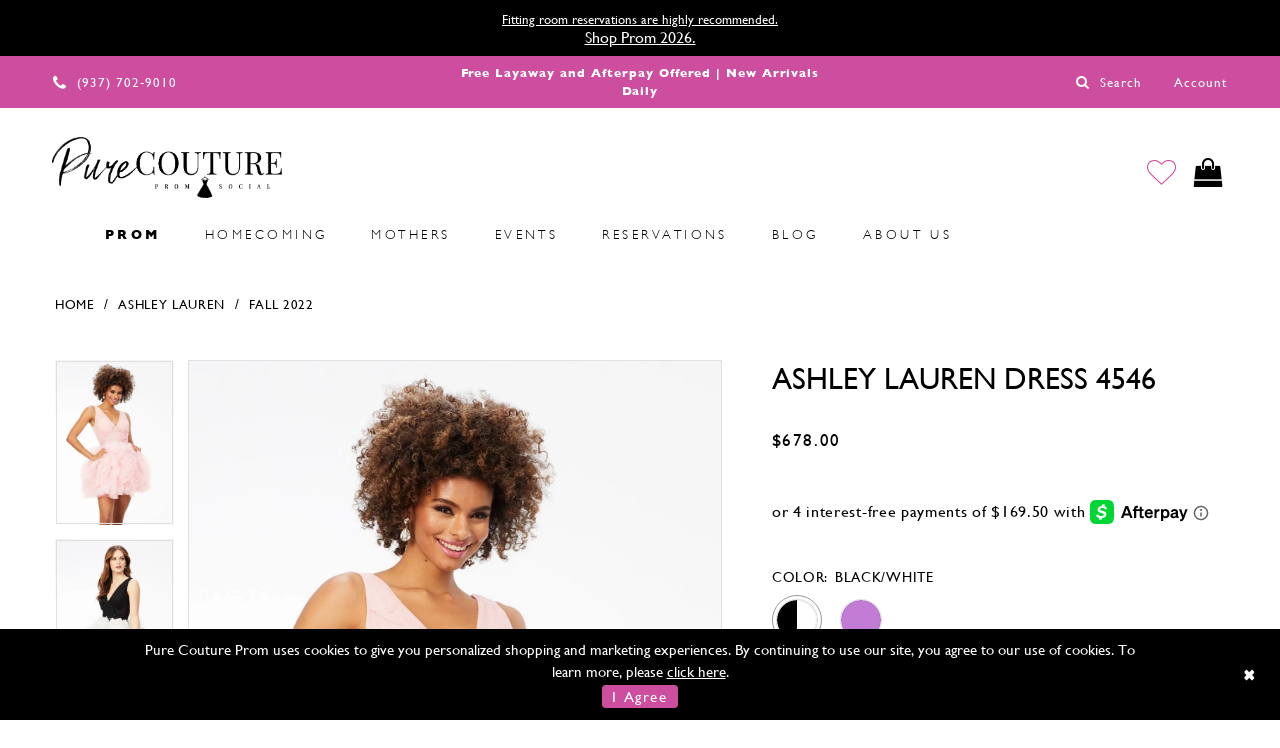

--- FILE ---
content_type: text/html; charset=utf-8
request_url: https://www.purecoutureprom.com/ashley-lauren/fall-2022/4546
body_size: 33222
content:
<!DOCTYPE html>
<html class="" lang="en-US">
<head>
    
<base href="/">
<meta charset="UTF-8">
<meta name="viewport" content="width=device-width, initial-scale=1, maximum-scale=1, user-scalable=1" />
<meta name="format-detection" content="telephone=yes">

    <link rel="apple-touch-icon" sizes="180x180" href="Themes/PureCouture/Content/img/favicon/apple-touch-icon.png">
<link rel="icon" type="image/png" sizes="32x32" href="Themes/PureCouture/Content/img/favicon/favicon-32x32.png">
<link rel="icon" type="image/png" sizes="16x16" href="Themes/PureCouture/Content/img/favicon/favicon-16x16.png">
<link rel="manifest" href="Themes/PureCouture/Content/img/favicon/site.webmanifest">
<link rel="mask-icon" href="Themes/PureCouture/Content/img/favicon/safari-pinned-tab.svg" color="#b027b7">
<meta name="msapplication-TileColor" content="#b027b7">
<meta name="theme-color" content="#cd4d9f">
    

    
<title>Ashley Lauren | Pure Couture Prom - 4546 | Pure Couture Prom</title>

    <meta property="og:title" content="Ashley Lauren | Pure Couture Prom - 4546 | Pure Couture Prom" />
    <meta property="og:type" content="website" />
    <meta property="og:url" content="https://www.purecoutureprom.com/ashley-lauren/fall-2022/4546"/>
        <meta name="description" content="Shop over 4,000 gorgeous formal dresses at Pure Couture, Southern Ohio&#x27;s largest prom and pageant store! Find the latest dresses from top designers, including Sherri Hill and Jovani, among our incredible selection of dresses! Payment plans and fitting room reservations available! Style 4546" />
        <meta property="og:description" content="Shop over 4,000 gorgeous formal dresses at Pure Couture, Southern Ohio&#x27;s largest prom and pageant store! Find the latest dresses from top designers, including Sherri Hill and Jovani, among our incredible selection of dresses! Payment plans and fitting room reservations available! Style 4546" />
        <meta property="og:image" content="https://dy9ihb9itgy3g.cloudfront.net/products/7814/4546/4546__d_f.670.webp" />
        <meta name="twitter:image" content="https://dy9ihb9itgy3g.cloudfront.net/products/7814/4546/4546__d_f.670.webp">
        <meta name="keywords" content="Fall 2025, Sherri Hill 2026, prom, pageant, homecoming, formal, dresses, gowns, Pure Couture, Dayton, Ohio, Sherri Hill, Jovani, prom dresses, evening gowns, 2026 prom, designer formal dresses, pageant dresses, homecoming dresses, Prom Dresses , Prom Dress Stores Near Me , Dayton Prom Dress Store, Cincinnati Prom Dress Store, Columbus Prom Dress Store, Prom Dress Store in Ohio, Plus Size Prom Dresses , Faviana Prom Dresses , Sherri Hill Prom Dresses , Jovani Prom Dresses, Cheap Prom Dresses , Affordable Prom Dresses , Prom Dresses Under 400 , Prom Dresses Under 300 , Prom Dresses Under $300 , Black Prom Dresses , White Prom Dresses , Red Prom Dresses , Sequin Prom Dresses , Homecoming Dresses , Homecoming Dress Stores Near Me , Dayton Homecoming Dress Stores , Cincinnati Homecoming Dress Stores , Columbus Homecoming Dress Stores , Faviana Homecoming Dresses , Sherri Hill Homecoming Dresses, Faviana Homecoming Dresses 2021, Sherri Hill Homecoming Dresses 2021, Jovani Homecoming Dresses , Jovani Homecoming Dresses 2021, Cheap Homecoming Dresses, Affordable Homecoming Dresses , Homecoming Dresses Under 300 , Homecoming Dresses Under 200 , Pageant Dresses , Cocktail Dresses , Formal Dresses , Black Dresses , White Dresses" />
        <meta name="google-site-verification" content="s_Lrhr0rNUbf3OBRKm8ZdxCvEj9lPaJ7X_QLwQt3ehM" />
        <meta name="facebook-domain-verification" content="2j50qe8etvd5z45acx1dwsogjgoizw" />
        <link rel="canonical" href="https://www.purecoutureprom.com/ashley-lauren/fall-2023/4546" />

    
    <link rel="preload" href="/Content/fonts/syvoicomoon/Syvo-Icomoon.woff?y5043x" as="font" type="font/woff" crossorigin>

    <link rel="stylesheet" type="text/css" href="https://www.purecoutureprom.com/content/theme.min.css?v=20251230120330"/>
    
    


        <script type="application/ld&#x2B;json">
          {
  "@context": "http://schema.org",
  "@type": "Product",
  "mpn": "4546",
  "brand": {
    "@type": "Brand",
    "name": "Ashley Lauren"
  },
  "offers": {
    "@type": "AggregateOffer",
    "lowPrice": 678.00,
    "highPrice": 678.00,
    "priceCurrency": "USD",
    "offerCount": 18,
    "availability": "https://schema.org/OnlineOnly"
  },
  "name": "Ashley Lauren  Dress 4546",
  "description": "This sweet a-line cocktail dress features a v-neckline with scattered embellishments throughout the bodice. The layered tulle ruffle skirt is sure to make a statement.",
  "image": "https://dy9ihb9itgy3g.cloudfront.net/products/7814/4546/4546__d_f.740.webp",
  "url": "https://www.purecoutureprom.com/ashley-lauren/fall-2022/4546"
}
        </script>

    





<meta name="google-site-verification" content="Lo9xxVEYJFK283VKKjtAyKc_Vj_Y6mPKnQXXw42QTog" />
<!-- Global site tag (gtag.js) - Google Ads: 798305836 -->
<script async src="https://www.googletagmanager.com/gtag/js?id=AW-798305836"></script>
<script>
  window.dataLayer = window.dataLayer || [];
  function gtag(){dataLayer.push(arguments);}
  gtag('js', new Date());

  gtag('config', 'AW-798305836');
</script>

<!-- start of needs removal --> 
<style>
  @media (min-width: 992px){
    .common-navbar>ul>li>a{padding: 21px 20px;}
  }
</style>
<!-- end of needs removal -->
</head>
<body class="page-pdp page-common page-white  ">
    <!--[if lt IE 11]>
      <p class="browsehappy">You are using an <strong>outdated</strong> browser. Please <a href="http://browsehappy.com/">upgrade your browser</a> to improve your experience.</p>
    <![endif]-->
    <div class="hidden-vars" data-vars>
    <div class="breakpoint-xl" data-var-name="breakpoint" data-var-type="xl" data-var-value="width"></div>
    <div class="breakpoint-lg" data-var-name="breakpoint" data-var-type="lg" data-var-value="width"></div>
    <div class="breakpoint-md" data-var-name="breakpoint" data-var-type="md" data-var-value="width"></div>
    <div class="breakpoint-sm" data-var-name="breakpoint" data-var-type="sm" data-var-value="width"></div>
    <div class="color-primary" data-var-name="color" data-var-type="primary" data-var-value="color"></div>
    <div class="color-secondary" data-var-name="color" data-var-type="secondary" data-var-value="color"></div>
</div>
    <!-- Loader -->
    <div id="spinner" class="loader">
        <div class="round">
            <div class="section"></div>
        </div>
    </div>
    <div class="app-container app-container-fix">
        





    <div class="preheader-promo" id="preheader-promo-common" data-property="preheader-promo">
        <div class="container-fluid">
            <div class="row">
                <div class="common-top-promo">
                    
    <div class="common-message" role="status" 
         data-popup="commonTopPromo" 
         data-popup-expires="1"
         style="display:none;">
        <div class="common-message--blocks iblock-fix">

                <div class="common-message--block common-message--block-text-list">
                    <div class="common-message--text-list">
                        <div class="list">
                                <div class="list-item common-message--text-list-description-item">
                                    <div class="common-message--text common-message--text-list-description">
                                        <p style="text-align: center;"><a href="/appointments" target="_self">Fitting room reservations are highly recommended.</a></p>
<h5 style="text-align: center;"><a href="collections/prom" target="_self">Shop Prom 2026.</a></h5>
                                    </div>
                                </div>

                        </div>
                    </div>
                </div>


        </div>
    </div>

                </div>
            </div>
        </div>
    </div>

<div class="primary-block" data-property="fixed-header">
        <div class="preheader preheader-appointment-wrapper hidden-gt-sm hidden-mobile-sticky" id="preheader-appointment-wrapper">
            <div class="container">
                <div class="row">
                    <div class="preheader-appointment">
                        <span class="h5"><p style="font-size: 12px; font-weight: bold;">Free Layaway and Afterpay Offered | New Arrivals Daily</p>
</span>
                    </div>
                </div>
            </div>
        </div>
    <div class="preheader">
        <div class="container-fluid preheader-container">
            <div class="row">
                <div class="preheader-blocks">
                        <div class="preheader-block preheader-left">
                            <ul>
  <li>
    <a href="tel:9377029010">
      <i class="icomoon icomoon-phone">
      </i>
      <span>(937)&nbsp;702&#8209;9010
      </span>
    </a>
  </li>
</ul>
                        </div>
                        <div class="preheader-block preheader-center hidden-xs hidden-sm">
                            <ul>
                                <li>
                                    <span><p style="font-size: 12px; font-weight: bold;">Free Layaway and Afterpay Offered | New Arrivals Daily</p>
</span>
                                </li>
                            </ul>
                        </div>
                    <div class="preheader-block preheader-right">
                        <ul>
                            <li>
                                <span class="button show-search button-search" aria-label="Toggle search">
                                    <i class="icomoon icomoon-search" aria-hidden="true"></i>
                                    <span>Search</span>
                                </span>
                            </li>
                            <li class="dropdown hidden-xs hidden-sm">
                                <a href="account"
                                   class="button button-account dropdown-toggle"
                                   data-toggle="dropdown"
                                   aria-haspopup="true" aria-expanded="false">
                                    <span>Account</span>
                                </a>
                                <div class="dropdown-menu clickable cart-popup">
                                    <span class="fl-right close-dropdown"
                                          data-trigger="cart"
                                          aria-haspopup="false" aria-expanded="false" aria-label="Close account dropdown"></span>
                                    <div class="account-dropdown">
                                        <ul>
                                                <li><a href="/login">Sign In</a></li>
                                                <li><a href="/register">Sign Up</a></li>
                                                <li><a href="/wishlist">Wishlist</a></li>
                                        </ul>
                                    </div>
                                </div>
                            </li>
                        </ul>
                    </div>
                    <div class="search-holder">
                        <div 
     class="search-form collapsed">
    <div class="search-group ui-widget">
        <div class="search-btn search-btn-left" >
            <button type="submit" data-trigger="search" aria-label="Submit search form">
                <i class="icomoon icomoon-search" aria-hidden="true"></i>
            </button>
        </div>
        <div class="search-btn search-btn-right" >
            <button type="button" class="close-dropdown close-search-form" aria-label="Close search dropdown"></button>
        </div>
        <input type="search"
               name="query"
               class="form-control ui-autocomplete-input"
               placeholder="Search"
               aria-label="Enter search text"
               data-property="search"/>
    </div>
</div>
                    </div>
                </div>
            </div>
        </div>
    </div>
    <header class="header">
        <nav class="navbar-top">
            <div class="container-fluid header-container">
                <div class="row">
                    <div class="navbar-blocks iblock-fix">
                        <div class="brand-logo">
                            <a href="/">
                                <img src="logos/main-logo?v=3f3b457f-e32f-6445-77ca-8cb02a3c9174"
                                     alt="Pure Couture"/>
                            </a>
                        </div>
                        <div class="hidden-gt-sm nav-toggle">
                            <button type="button" class="navbar-toggle collapsed button" data-toggle="collapse"
                                    data-target="#main-navbar" aria-expanded="false" aria-controls="main-navbar" aria-label="Toggle navigation">
                                <i class="icon icomoon icomoon-hamburger" aria-hidden="true"></i>
                            </button>
                        </div>
                        <div class="pull-right navbar-actions">
                            <ul>
                                <li class="wishlist">
                                    <a href="/wishlist" class="button" aria-label="Go to Wishlist">
                                        <i class="icomoon icomoon-heart" aria-hidden="true"></i>
                                    </a>
                                </li>
                                    <li class="dropdown">
                                        <a href="cart"
                                           class="button button-cart dropdown-toggle cart-dropdown"
                                           data-trigger="cart"
                                           data-toggle="dropdown"
                                           aria-haspopup="true" aria-expanded="false" aria-label="Toggle cart">
                                            <i class="icomoon icomoon-shop" aria-hidden="true">
                                            </i>
                                        </a>
                                        
<div class="dropdown-menu clickable cart-popup"
     data-property="cart">
    <span role="button"
          aria-label="Close Cart"
           class="fl-right close-dropdown"
           data-trigger="cart"
           aria-haspopup="true"
           aria-expanded="false"
           aria-hidden="true"></span>

    <div class="header">
        <h4>
            Added to cart
        </h4>
        <hr />
        <p>
            <span>
                Items in Cart
            </span>
            <span class="fl-right">0</span>
        </p>
        <hr />
    </div>
    <div class="row products">
    </div>
    <div class="summary">
        <hr/>
        <p>
            Subtotal
            <span class="fl-right">$0.00</span>
        </p>
        <hr />
    </div>
    <div class="actions">
        <a href="/checkout" class="btn btn-block btn-lg btn-success">Checkout</a>
        <a class="btn btn-block btn-lg btn-success-invert" href="/cart">View in cart</a>
    </div>
</div>
                                    </li>
                            </ul>
                        </div>


<div id="main-navbar" class="navbar-collapse main-navbar main-navbar-extended collapse">
    <div class="main-navbar-extended-contents">
        
<div class="main-navbar-extended-header hidden-gt-sm">
    <div class="main-navbar-extended-header-search">
        <div 
     class="search-form collapsed">
    <div class="search-group ui-widget">
        <div class="search-btn search-btn-left" >
            <button type="submit" data-trigger="search" aria-label="Submit search form">
                <i class="icomoon icomoon-search" aria-hidden="true"></i>
            </button>
        </div>
        <div class="search-btn search-btn-right" >
            <button type="button" class="close-dropdown close-search-form" aria-label="Close search dropdown"></button>
        </div>
        <input type="search"
               name="query"
               class="form-control ui-autocomplete-input"
               placeholder="Search"
               aria-label="Enter search text"
               value=""
               data-property="search"/>
    </div>
</div>
    </div>
</div>
        
<div class="main-navbar-extended-body">
    




<nav class="common-navbar" role="navigation" id="common-navbar" aria-label="Main Navigation">
    <span
          class="close-navbar close-btn "
          data-toggle="collapse"
          data-target="#main-navbar"
          role="button"
          tabindex="0"
          aria-controls="main-navbar"
          aria-haspopup="true"
          aria-expanded="false"
          aria-label="Close Navbar">
    </span>

            <ul role="menubar" aria-label="Main Navigation Menu">
                    <li role="none" data-menu-item>
                        <a class="navbar-item" role="menuitem" tabindex="0" aria-haspopup="false" aria-expanded="false" href="javascript:void(0)" rel="nofollow" target="">
                            <span></span>
                            <i class="sign" aria-hidden="true"></i>
                        </a>
                    </li>
                    <li role="none" data-menu-item>
                            <input type="checkbox" autocomplete="off" 
                                   data-trigger="menu-opener"
                                   tabindex="-1"
                                   aria-label="Toggle Prom Sub Menu"/>
                        <a class="navbar-item" role="menuitem" tabindex="-1" aria-haspopup="true" aria-expanded="false" href="/collections/prom" rel="" target="">
                            <span><Strong>Prom</Strong></span>
                            <i class="sign" aria-hidden="true"></i>
                        </a>
                            <ul role="menu"
                                aria-label="Prom Sub Menu"
                                class="common-sub-menu">
                                
        <li role="none"
            data-menu-item="">
                <input type="checkbox"
                       autocomplete="off"
                       data-trigger="menu-opener"
                       tabindex="-1"
                       aria-label="Toggle Top Designers Sub Menu"/>
                <a class="navbar-item" role="menuitem" tabindex="0" aria-haspopup="true" aria-expanded="false" href="javascript:void(0)" rel="nofollow" target="">
                    <span><b>Top Designers</b></span>
                    <i class="sign" aria-hidden="true"></i>
                </a>
                <ul role="menu"
                    aria-label="Top Designers Sub Menu">
                    
        <li role="none"
            data-menu-item="empty">
                <input type="checkbox"
                       autocomplete="off"
                       data-trigger="menu-opener"
                       tabindex="-1"
                       aria-label="Toggle Sub Menu"/>
                <ul role="menu"
                    aria-label=" Sub Menu">
                    
        <li role="none"
            data-menu-item="">
                <a class="navbar-item" role="menuitem" tabindex="0" aria-haspopup="false" aria-expanded="false" href="sherri-hill/prom" rel="" target="">
                    <span>Sherri Hill</span>
                    <i class="sign" aria-hidden="true"></i>
                </a>
        </li>        
        <li role="none"
            data-menu-item="">
                <a class="navbar-item" role="menuitem" tabindex="-1" aria-haspopup="false" aria-expanded="false" href="ava-presley/prom" rel="" target="">
                    <span>Ava Presley</span>
                    <i class="sign" aria-hidden="true"></i>
                </a>
        </li>        
        <li role="none"
            data-menu-item="">
                <a class="navbar-item" role="menuitem" tabindex="-1" aria-haspopup="false" aria-expanded="false" href="ashley-lauren/prom" rel="" target="">
                    <span>Ashley Lauren</span>
                    <i class="sign" aria-hidden="true"></i>
                </a>
        </li>        
        <li role="none"
            data-menu-item="">
                <a class="navbar-item" role="menuitem" tabindex="-1" aria-haspopup="false" aria-expanded="false" href="ellie-wilde/prom" rel="" target="">
                    <span>Ellie Wilde</span>
                    <i class="sign" aria-hidden="true"></i>
                </a>
        </li>        
        <li role="none"
            data-menu-item="">
                <a class="navbar-item" role="menuitem" tabindex="-1" aria-haspopup="false" aria-expanded="false" href="faviana/prom" rel="" target="">
                    <span>Faviana</span>
                    <i class="sign" aria-hidden="true"></i>
                </a>
        </li>        
        <li role="none"
            data-menu-item="">
                <a class="navbar-item" role="menuitem" tabindex="-1" aria-haspopup="false" aria-expanded="false" href="alyce-paris/prom" rel="" target="">
                    <span>Alyce Paris</span>
                    <i class="sign" aria-hidden="true"></i>
                </a>
        </li>        
        <li role="none"
            data-menu-item="">
                <a class="navbar-item" role="menuitem" tabindex="-1" aria-haspopup="false" aria-expanded="false" href="primavera-couture/prom" rel="" target="">
                    <span>Primavera Couture</span>
                    <i class="sign" aria-hidden="true"></i>
                </a>
        </li>        

                </ul>
        </li>        

                </ul>
        </li>        
        <li role="none"
            data-menu-item="">
                <input type="checkbox"
                       autocomplete="off"
                       data-trigger="menu-opener"
                       tabindex="-1"
                       aria-label="Toggle Shop by Style Sub Menu"/>
                <a class="navbar-item" role="menuitem" tabindex="-1" aria-haspopup="true" aria-expanded="false" href="javascript:void(0)" rel="nofollow" target="">
                    <span>Shop by Style</span>
                    <i class="sign" aria-hidden="true"></i>
                </a>
                <ul role="menu"
                    aria-label="Shop by Style Sub Menu">
                    
        <li role="none"
            data-menu-item="empty">
                <input type="checkbox"
                       autocomplete="off"
                       data-trigger="menu-opener"
                       tabindex="-1"
                       aria-label="Toggle Sub Menu"/>
                <ul role="menu"
                    aria-label=" Sub Menu">
                    
        <li role="none"
            data-menu-item="">
                <a class="navbar-item" role="menuitem" tabindex="0" aria-haspopup="false" aria-expanded="false" href="/categories/simple-and-classic-prom-dresses" rel="" target="">
                    <span>Simple & Classic</span>
                    <i class="sign" aria-hidden="true"></i>
                </a>
        </li>        
        <li role="none"
            data-menu-item="">
                <a class="navbar-item" role="menuitem" tabindex="-1" aria-haspopup="false" aria-expanded="false" href="/categories/pure-fun-prom-dresses" rel="" target="">
                    <span>Pure Fun</span>
                    <i class="sign" aria-hidden="true"></i>
                </a>
        </li>        
        <li role="none"
            data-menu-item="">
                <a class="navbar-item" role="menuitem" tabindex="-1" aria-haspopup="false" aria-expanded="false" href="/categories/sparkle-and-glam-prom-dresses" rel="" target="">
                    <span>Glam</span>
                    <i class="sign" aria-hidden="true"></i>
                </a>
        </li>        
        <li role="none"
            data-menu-item="">
                <a class="navbar-item" role="menuitem" tabindex="-1" aria-haspopup="false" aria-expanded="false" href="/categories/floral-prom-dresses" rel="" target="">
                    <span>Floral</span>
                    <i class="sign" aria-hidden="true"></i>
                </a>
        </li>        
        <li role="none"
            data-menu-item="">
                <a class="navbar-item" role="menuitem" tabindex="-1" aria-haspopup="false" aria-expanded="false" href="/categories/off-shoulder-prom-dresses" rel="" target="">
                    <span>Off Shoulder</span>
                    <i class="sign" aria-hidden="true"></i>
                </a>
        </li>        
        <li role="none"
            data-menu-item="">
                <a class="navbar-item" role="menuitem" tabindex="-1" aria-haspopup="false" aria-expanded="false" href="/categories/one-shoulder-prom-dresses" rel="" target="">
                    <span>One Shoulder</span>
                    <i class="sign" aria-hidden="true"></i>
                </a>
        </li>        
        <li role="none"
            data-menu-item="">
                <a class="navbar-item" role="menuitem" tabindex="-1" aria-haspopup="false" aria-expanded="false" href="/categories/beaded-prom-dresses" rel="" target="">
                    <span>Beaded</span>
                    <i class="sign" aria-hidden="true"></i>
                </a>
        </li>        

                </ul>
        </li>        

                </ul>
        </li>        
        <li role="none"
            data-menu-item="">
                <input type="checkbox"
                       autocomplete="off"
                       data-trigger="menu-opener"
                       tabindex="-1"
                       aria-label="Toggle Shop by Color Sub Menu"/>
                <a class="navbar-item" role="menuitem" tabindex="-1" aria-haspopup="true" aria-expanded="false" href="javascript:void(0)" rel="nofollow" target="">
                    <span>Shop by Color</span>
                    <i class="sign" aria-hidden="true"></i>
                </a>
                <ul role="menu"
                    aria-label="Shop by Color Sub Menu">
                    
        <li role="none"
            data-menu-item="empty">
                <input type="checkbox"
                       autocomplete="off"
                       data-trigger="menu-opener"
                       tabindex="-1"
                       aria-label="Toggle Sub Menu"/>
                <ul role="menu"
                    aria-label=" Sub Menu">
                    
        <li role="none"
            data-menu-item="">
                <a class="navbar-item" role="menuitem" tabindex="0" aria-haspopup="false" aria-expanded="false" href="/categories/black-prom-dresses" rel="" target="">
                    <span>Black</span>
                    <i class="sign" aria-hidden="true"></i>
                </a>
        </li>        
        <li role="none"
            data-menu-item="">
                <a class="navbar-item" role="menuitem" tabindex="-1" aria-haspopup="false" aria-expanded="false" href="/categories/blue-prom-dresses" rel="" target="">
                    <span>Blue</span>
                    <i class="sign" aria-hidden="true"></i>
                </a>
        </li>        
        <li role="none"
            data-menu-item="">
                <a class="navbar-item" role="menuitem" tabindex="-1" aria-haspopup="false" aria-expanded="false" href="/categories/red-prom-dresses" rel="" target="">
                    <span>Red</span>
                    <i class="sign" aria-hidden="true"></i>
                </a>
        </li>        
        <li role="none"
            data-menu-item="">
                <a class="navbar-item" role="menuitem" tabindex="-1" aria-haspopup="false" aria-expanded="false" href="/categories/pink-prom-dresses" rel="" target="">
                    <span>Pink</span>
                    <i class="sign" aria-hidden="true"></i>
                </a>
        </li>        
        <li role="none"
            data-menu-item="">
                <a class="navbar-item" role="menuitem" tabindex="-1" aria-haspopup="false" aria-expanded="false" href="/categories/orange-prom-dresses" rel="" target="">
                    <span>Orange</span>
                    <i class="sign" aria-hidden="true"></i>
                </a>
        </li>        
        <li role="none"
            data-menu-item="">
                <a class="navbar-item" role="menuitem" tabindex="-1" aria-haspopup="false" aria-expanded="false" href="/categories/green-prom-dresses" rel="" target="">
                    <span>Green</span>
                    <i class="sign" aria-hidden="true"></i>
                </a>
        </li>        
        <li role="none"
            data-menu-item="">
                <a class="navbar-item" role="menuitem" tabindex="-1" aria-haspopup="false" aria-expanded="false" href="/categories/white-prom-dresses" rel="" target="">
                    <span>White</span>
                    <i class="sign" aria-hidden="true"></i>
                </a>
        </li>        

                </ul>
        </li>        

                </ul>
        </li>        
        <li role="none"
            data-menu-item="">
                <input type="checkbox"
                       autocomplete="off"
                       data-trigger="menu-opener"
                       tabindex="-1"
                       aria-label="Toggle Shop by Price Sub Menu"/>
                <a class="navbar-item" role="menuitem" tabindex="-1" aria-haspopup="true" aria-expanded="false" href="javascript:void(0)" rel="nofollow" target="">
                    <span>Shop by Price</span>
                    <i class="sign" aria-hidden="true"></i>
                </a>
                <ul role="menu"
                    aria-label="Shop by Price Sub Menu">
                    
        <li role="none"
            data-menu-item="empty">
                <input type="checkbox"
                       autocomplete="off"
                       data-trigger="menu-opener"
                       tabindex="-1"
                       aria-label="Toggle Sub Menu"/>
                <ul role="menu"
                    aria-label=" Sub Menu">
                    
        <li role="none"
            data-menu-item="">
                <a class="navbar-item" role="menuitem" tabindex="0" aria-haspopup="false" aria-expanded="false" href="categories/dresses-under-300" rel="" target="">
                    <span>Under $300</span>
                    <i class="sign" aria-hidden="true"></i>
                </a>
        </li>        
        <li role="none"
            data-menu-item="">
                <a class="navbar-item" role="menuitem" tabindex="-1" aria-haspopup="false" aria-expanded="false" href="/categories/prom-dresses-between-300-399" rel="" target="">
                    <span>$300-$399</span>
                    <i class="sign" aria-hidden="true"></i>
                </a>
        </li>        
        <li role="none"
            data-menu-item="">
                <a class="navbar-item" role="menuitem" tabindex="-1" aria-haspopup="false" aria-expanded="false" href="/categories/prom-dresses-between-400-499" rel="" target="">
                    <span>$400-$499</span>
                    <i class="sign" aria-hidden="true"></i>
                </a>
        </li>        
        <li role="none"
            data-menu-item="">
                <a class="navbar-item" role="menuitem" tabindex="-1" aria-haspopup="false" aria-expanded="false" href="/categories/prom-dresses-between-500-599" rel="" target="">
                    <span>$500-$599</span>
                    <i class="sign" aria-hidden="true"></i>
                </a>
        </li>        
        <li role="none"
            data-menu-item="">
                <a class="navbar-item" role="menuitem" tabindex="-1" aria-haspopup="false" aria-expanded="false" href="/categories/prom-dresses-between-600-699" rel="" target="">
                    <span>$600-$699</span>
                    <i class="sign" aria-hidden="true"></i>
                </a>
        </li>        
        <li role="none"
            data-menu-item="">
                <a class="navbar-item" role="menuitem" tabindex="-1" aria-haspopup="false" aria-expanded="false" href="/categories/prom-dresses-over-700" rel="" target="">
                    <span>Over $700</span>
                    <i class="sign" aria-hidden="true"></i>
                </a>
        </li>        

                </ul>
        </li>        

                </ul>
        </li>        
        <li role="none"
            data-menu-item="">
                <input type="checkbox"
                       autocomplete="off"
                       data-trigger="menu-opener"
                       tabindex="-1"
                       aria-label="Toggle Curvy Sub Menu"/>
                <a class="navbar-item" role="menuitem" tabindex="-1" aria-haspopup="true" aria-expanded="false" href="javascript:void(0)" rel="nofollow" target="">
                    <span>Curvy</span>
                    <i class="sign" aria-hidden="true"></i>
                </a>
                <ul role="menu"
                    aria-label="Curvy Sub Menu">
                    
        <li role="none"
            data-menu-item="">
                <a class="navbar-item" role="menuitem" tabindex="0" aria-haspopup="false" aria-expanded="false" href="/categories/primavera-curvy-collections" rel="" target="">
                    <span>Primavera Couture</span>
                    <i class="sign" aria-hidden="true"></i>
                </a>
        </li>        
        <li role="none"
            data-menu-item="">
                <a class="navbar-item" role="menuitem" tabindex="-1" aria-haspopup="false" aria-expanded="false" href="/categories/faviana-curvy-collections" rel="" target="">
                    <span>Faviana</span>
                    <i class="sign" aria-hidden="true"></i>
                </a>
        </li>        

                </ul>
        </li>        
        <li role="none"
            data-menu-item="">
                <a class="navbar-item" role="menuitem" tabindex="-1" aria-haspopup="false" aria-expanded="false" href="/collections/prom" rel="" target="">
                    <span>View All Designers</span>
                    <i class="sign" aria-hidden="true"></i>
                </a>
        </li>        

                            </ul>                                
                    </li>
                    <li role="none" data-menu-item>
                            <input type="checkbox" autocomplete="off" 
                                   data-trigger="menu-opener"
                                   tabindex="-1"
                                   aria-label="Toggle Homecoming Sub Menu"/>
                        <a class="navbar-item" role="menuitem" tabindex="-1" aria-haspopup="true" aria-expanded="false" href="/collections/homecoming" rel="" target="">
                            <span>Homecoming</span>
                            <i class="sign" aria-hidden="true"></i>
                        </a>
                            <ul role="menu"
                                aria-label="Homecoming Sub Menu"
                                class="common-sub-menu">
                                
        <li role="none"
            data-menu-item="">
                <input type="checkbox"
                       autocomplete="off"
                       data-trigger="menu-opener"
                       tabindex="-1"
                       aria-label="Toggle Top Designers Sub Menu"/>
                <a class="navbar-item" role="menuitem" tabindex="0" aria-haspopup="true" aria-expanded="false" href="javascript:void(0)" rel="nofollow" target="">
                    <span><b>Top Designers</b></span>
                    <i class="sign" aria-hidden="true"></i>
                </a>
                <ul role="menu"
                    aria-label="Top Designers Sub Menu">
                    
        <li role="none"
            data-menu-item="empty">
                <input type="checkbox"
                       autocomplete="off"
                       data-trigger="menu-opener"
                       tabindex="-1"
                       aria-label="Toggle Sub Menu"/>
                <ul role="menu"
                    aria-label=" Sub Menu">
                    
        <li role="none"
            data-menu-item="">
                <a class="navbar-item" role="menuitem" tabindex="0" aria-haspopup="false" aria-expanded="false" href="sherri-hill/homecoming" rel="" target="">
                    <span>Sherri Hill</span>
                    <i class="sign" aria-hidden="true"></i>
                </a>
        </li>        
        <li role="none"
            data-menu-item="">
                <a class="navbar-item" role="menuitem" tabindex="-1" aria-haspopup="false" aria-expanded="false" href="jovani/homecoming" rel="" target="">
                    <span>Jovani</span>
                    <i class="sign" aria-hidden="true"></i>
                </a>
        </li>        
        <li role="none"
            data-menu-item="">
                <a class="navbar-item" role="menuitem" tabindex="-1" aria-haspopup="false" aria-expanded="false" href="ashley-lauren/homecoming" rel="" target="">
                    <span>Ashley Lauren</span>
                    <i class="sign" aria-hidden="true"></i>
                </a>
        </li>        
        <li role="none"
            data-menu-item="">
                <a class="navbar-item" role="menuitem" tabindex="-1" aria-haspopup="false" aria-expanded="false" href="faviana/homecoming" rel="" target="">
                    <span>Faviana</span>
                    <i class="sign" aria-hidden="true"></i>
                </a>
        </li>        
        <li role="none"
            data-menu-item="">
                <a class="navbar-item" role="menuitem" tabindex="-1" aria-haspopup="false" aria-expanded="false" href="alyce-paris/homecoming" rel="" target="">
                    <span>Alyce Paris</span>
                    <i class="sign" aria-hidden="true"></i>
                </a>
        </li>        
        <li role="none"
            data-menu-item="">
                <a class="navbar-item" role="menuitem" tabindex="-1" aria-haspopup="false" aria-expanded="false" href="primavera-couture/homecoming" rel="" target="">
                    <span>Primavera Couture</span>
                    <i class="sign" aria-hidden="true"></i>
                </a>
        </li>        

                </ul>
        </li>        

                </ul>
        </li>        
        <li role="none"
            data-menu-item="">
                <input type="checkbox"
                       autocomplete="off"
                       data-trigger="menu-opener"
                       tabindex="-1"
                       aria-label="Toggle Shop by Style Sub Menu"/>
                <a class="navbar-item" role="menuitem" tabindex="-1" aria-haspopup="true" aria-expanded="false" href="javascript:void(0)" rel="nofollow" target="">
                    <span>Shop by Style</span>
                    <i class="sign" aria-hidden="true"></i>
                </a>
                <ul role="menu"
                    aria-label="Shop by Style Sub Menu">
                    
        <li role="none"
            data-menu-item="empty">
                <input type="checkbox"
                       autocomplete="off"
                       data-trigger="menu-opener"
                       tabindex="-1"
                       aria-label="Toggle Sub Menu"/>
                <ul role="menu"
                    aria-label=" Sub Menu">
                    
        <li role="none"
            data-menu-item="">
                <a class="navbar-item" role="menuitem" tabindex="0" aria-haspopup="false" aria-expanded="false" href="/categories/sparkle-and-glam-homecoming-dresses" rel="" target="">
                    <span>Glam</span>
                    <i class="sign" aria-hidden="true"></i>
                </a>
        </li>        
        <li role="none"
            data-menu-item="">
                <a class="navbar-item" role="menuitem" tabindex="-1" aria-haspopup="false" aria-expanded="false" href="/categories/beaded-homecoming-dresses" rel="" target="">
                    <span>Beaded</span>
                    <i class="sign" aria-hidden="true"></i>
                </a>
        </li>        
        <li role="none"
            data-menu-item="">
                <a class="navbar-item" role="menuitem" tabindex="-1" aria-haspopup="false" aria-expanded="false" href="/categories/off-shoulder-homecoming-dresses" rel="" target="">
                    <span>Off Shoulder</span>
                    <i class="sign" aria-hidden="true"></i>
                </a>
        </li>        
        <li role="none"
            data-menu-item="">
                <a class="navbar-item" role="menuitem" tabindex="-1" aria-haspopup="false" aria-expanded="false" href="/categories/one-shoulder-homecoming-dresses" rel="" target="">
                    <span>One Shoulder</span>
                    <i class="sign" aria-hidden="true"></i>
                </a>
        </li>        

                </ul>
        </li>        

                </ul>
        </li>        
        <li role="none"
            data-menu-item="">
                <input type="checkbox"
                       autocomplete="off"
                       data-trigger="menu-opener"
                       tabindex="-1"
                       aria-label="Toggle Shop by Color Sub Menu"/>
                <a class="navbar-item" role="menuitem" tabindex="-1" aria-haspopup="true" aria-expanded="false" href="javascript:void(0)" rel="nofollow" target="">
                    <span>Shop by Color</span>
                    <i class="sign" aria-hidden="true"></i>
                </a>
                <ul role="menu"
                    aria-label="Shop by Color Sub Menu">
                    
        <li role="none"
            data-menu-item="empty">
                <input type="checkbox"
                       autocomplete="off"
                       data-trigger="menu-opener"
                       tabindex="-1"
                       aria-label="Toggle Sub Menu"/>
                <ul role="menu"
                    aria-label=" Sub Menu">
                    
        <li role="none"
            data-menu-item="">
                <a class="navbar-item" role="menuitem" tabindex="0" aria-haspopup="false" aria-expanded="false" href="/categories/black-homecoming-dresses" rel="" target="">
                    <span>Black</span>
                    <i class="sign" aria-hidden="true"></i>
                </a>
        </li>        
        <li role="none"
            data-menu-item="">
                <a class="navbar-item" role="menuitem" tabindex="-1" aria-haspopup="false" aria-expanded="false" href="/categories/blue-homecoming-dresses" rel="" target="">
                    <span>Blue</span>
                    <i class="sign" aria-hidden="true"></i>
                </a>
        </li>        
        <li role="none"
            data-menu-item="">
                <a class="navbar-item" role="menuitem" tabindex="-1" aria-haspopup="false" aria-expanded="false" href="/categories/red-homecoming-dresses" rel="" target="">
                    <span>Red</span>
                    <i class="sign" aria-hidden="true"></i>
                </a>
        </li>        
        <li role="none"
            data-menu-item="">
                <a class="navbar-item" role="menuitem" tabindex="-1" aria-haspopup="false" aria-expanded="false" href="/categories/pink-homecoming-dresses" rel="" target="">
                    <span>Pink</span>
                    <i class="sign" aria-hidden="true"></i>
                </a>
        </li>        
        <li role="none"
            data-menu-item="">
                <a class="navbar-item" role="menuitem" tabindex="-1" aria-haspopup="false" aria-expanded="false" href="/categories/orange-homecoming-dresses" rel="" target="">
                    <span>Orange</span>
                    <i class="sign" aria-hidden="true"></i>
                </a>
        </li>        
        <li role="none"
            data-menu-item="">
                <a class="navbar-item" role="menuitem" tabindex="-1" aria-haspopup="false" aria-expanded="false" href="/categories/green-homecoming-dresses" rel="" target="">
                    <span>Green</span>
                    <i class="sign" aria-hidden="true"></i>
                </a>
        </li>        
        <li role="none"
            data-menu-item="">
                <a class="navbar-item" role="menuitem" tabindex="-1" aria-haspopup="false" aria-expanded="false" href="/categories/white-homecoming-dresses" rel="" target="">
                    <span>White</span>
                    <i class="sign" aria-hidden="true"></i>
                </a>
        </li>        

                </ul>
        </li>        

                </ul>
        </li>        
        <li role="none"
            data-menu-item="">
                <input type="checkbox"
                       autocomplete="off"
                       data-trigger="menu-opener"
                       tabindex="-1"
                       aria-label="Toggle Shop by Price Sub Menu"/>
                <a class="navbar-item" role="menuitem" tabindex="-1" aria-haspopup="true" aria-expanded="false" href="javascript:void(0)" rel="nofollow" target="">
                    <span>Shop by Price</span>
                    <i class="sign" aria-hidden="true"></i>
                </a>
                <ul role="menu"
                    aria-label="Shop by Price Sub Menu">
                    
        <li role="none"
            data-menu-item="empty">
                <input type="checkbox"
                       autocomplete="off"
                       data-trigger="menu-opener"
                       tabindex="-1"
                       aria-label="Toggle Sub Menu"/>
                <ul role="menu"
                    aria-label=" Sub Menu">
                    
        <li role="none"
            data-menu-item="">
                <a class="navbar-item" role="menuitem" tabindex="0" aria-haspopup="false" aria-expanded="false" href="/categories/under-300-homecoming" rel="" target="">
                    <span>Under $300</span>
                    <i class="sign" aria-hidden="true"></i>
                </a>
        </li>        
        <li role="none"
            data-menu-item="">
                <a class="navbar-item" role="menuitem" tabindex="-1" aria-haspopup="false" aria-expanded="false" href="/categories/homecoming-dresses-between-300-399" rel="" target="">
                    <span>$300-$399</span>
                    <i class="sign" aria-hidden="true"></i>
                </a>
        </li>        
        <li role="none"
            data-menu-item="">
                <a class="navbar-item" role="menuitem" tabindex="-1" aria-haspopup="false" aria-expanded="false" href="/categories/homecoming-dresses-between-400-499" rel="" target="">
                    <span>$400-$499</span>
                    <i class="sign" aria-hidden="true"></i>
                </a>
        </li>        
        <li role="none"
            data-menu-item="">
                <a class="navbar-item" role="menuitem" tabindex="-1" aria-haspopup="false" aria-expanded="false" href="/categories/homecoming-dresses-between-500-599" rel="" target="">
                    <span>$500-$599</span>
                    <i class="sign" aria-hidden="true"></i>
                </a>
        </li>        
        <li role="none"
            data-menu-item="">
                <a class="navbar-item" role="menuitem" tabindex="-1" aria-haspopup="false" aria-expanded="false" href="/categories/homecoming-dresses-between-600-699" rel="" target="">
                    <span>$600-$699</span>
                    <i class="sign" aria-hidden="true"></i>
                </a>
        </li>        
        <li role="none"
            data-menu-item="">
                <a class="navbar-item" role="menuitem" tabindex="-1" aria-haspopup="false" aria-expanded="false" href="/categories/homecoming-dresses-over-700" rel="" target="">
                    <span>Over $700</span>
                    <i class="sign" aria-hidden="true"></i>
                </a>
        </li>        

                </ul>
        </li>        

                </ul>
        </li>        
        <li role="none"
            data-menu-item="">
                <a class="navbar-item" role="menuitem" tabindex="-1" aria-haspopup="false" aria-expanded="false" href="/collections/homecoming" rel="" target="">
                    <span>View All Designers</span>
                    <i class="sign" aria-hidden="true"></i>
                </a>
        </li>        

                            </ul>                                
                    </li>
                    <li role="none" data-menu-item>
                        <a class="navbar-item" role="menuitem" tabindex="-1" aria-haspopup="false" aria-expanded="false" href="/collections/motherofthebride" rel="" target="">
                            <span>Mothers</span>
                            <i class="sign" aria-hidden="true"></i>
                        </a>
                    </li>
                    <li role="none" data-menu-item>
                        <a class="navbar-item" role="menuitem" tabindex="-1" aria-haspopup="false" aria-expanded="false" href="/events" rel="" target="">
                            <span>Events</span>
                            <i class="sign" aria-hidden="true"></i>
                        </a>
                    </li>
                    <li role="none" data-menu-item>
                        <a class="navbar-item" role="menuitem" tabindex="-1" aria-haspopup="false" aria-expanded="false" href="appointments" rel="" target="">
                            <span>Reservations</span>
                            <i class="sign" aria-hidden="true"></i>
                        </a>
                    </li>
                    <li role="none" data-menu-item>
                        <a class="navbar-item" role="menuitem" tabindex="-1" aria-haspopup="false" aria-expanded="false" href="/blog" rel="" target="">
                            <span>Blog</span>
                            <i class="sign" aria-hidden="true"></i>
                        </a>
                    </li>
                    <li role="none" data-menu-item>
                            <input type="checkbox" autocomplete="off" 
                                   data-trigger="menu-opener"
                                   tabindex="-1"
                                   aria-label="Toggle About Us Sub Menu"/>
                        <a class="navbar-item" role="menuitem" tabindex="-1" aria-haspopup="true" aria-expanded="false" href="about-us" rel="" target="">
                            <span>About Us</span>
                            <i class="sign" aria-hidden="true"></i>
                        </a>
                            <ul role="menu"
                                aria-label="About Us Sub Menu"
                                class="common-sub-menu">
                                
        <li role="none"
            data-menu-item="empty">
                <input type="checkbox"
                       autocomplete="off"
                       data-trigger="menu-opener"
                       tabindex="-1"
                       aria-label="Toggle Sub Menu"/>
                <ul role="menu"
                    aria-label=" Sub Menu">
                    
        <li role="none"
            data-menu-item="">
                <a class="navbar-item" role="menuitem" tabindex="0" aria-haspopup="false" aria-expanded="false" href="testimonials" rel="" target="">
                    <span>Testimonials</span>
                    <i class="sign" aria-hidden="true"></i>
                </a>
        </li>        

                </ul>
        </li>        

                            </ul>                                
                    </li>
            </ul>
</nav>



</div>
        
<div class="main-navbar-extended-footer hidden-gt-sm">
    <div class="main-navbar-extended-footer-icons">
        <ul>
                    <li>
                        <a href="/wishlist">
                            <i class="icon-syvo icon-heart-o" aria-hidden="true"></i>
                            <span>Wishlist</span>
                        </a>
                    </li>
                <li>
                    <a href="/login">
                        <i class="icon-syvo icon-user-o" aria-hidden="true"></i>
                        <span>Sign In</span>
                    </a>
                </li>
                <li>
                    <a href="/register">
                        <i class="icon-syvo icon-user-o" aria-hidden="true"><span>+</span></i>
                        <span>Sign Up</span>
                    </a>
                </li>
        </ul>
    </div>
</div>
    </div>
    
<div class="main-navbar-extended-overlay" data-toggle="collapse" data-target="#main-navbar" aria-haspopup="false" aria-expanded="false" aria-hidden="true"></div>
</div>                    </div>
                </div>
            </div>
        </nav>
    </header>
</div>
        <main class="main-content" id="main">
            



<div class="details-cmp common-cmp bootstrap-iso iblock-fix">

    

<section class="section-breadcrumbs">
    <div class="container">
        <div class="row">
            <div class="common-breadcrumbs">
                <ul>
                        <li>
                                <a class=""
                                   href="/">Home</a>

                        </li>
                        <li>
                                <a class=""
                                   href="/ashley-lauren">Ashley Lauren</a>

                        </li>
                        <li>
                                <a class=""
                                   href="/ashley-lauren/fall-2022">Fall 2022</a>

                        </li>
                </ul>
            </div>
        </div>

    </div>
</section>

    <section class="section-product" data-product-id="14616">
        <div class="container">
            <div class="row">
                <div class="product-bio">
                    <div class="product-detailed clearfix iblock-fix">
                        <div class="product-info product-visual">

                            




<div class="product-media">
    

    <div class="product-views clearfix" data-property="parent">
        <span role="heading" aria-level="2" class="sr-only">Products Views Carousel</span>
        <a href="#products-views-skip" title="Skip to end" class="sr-only sr-only-focusable" 
           data-trigger="scroll-to" data-target="#products-views-skip">Skip to end</a>
        

<div class="product-view previews">
        <div class="list" data-list="previews" aria-label="Ashley Lauren  Dress 4546 thumbnail list">

                    <div class="list-item">
                        <div class="preview has-background"
                             style="background-image: url('https://dy9ihb9itgy3g.cloudfront.net/products/7814/4546/4546__d_f.340.webp')"
                             data-trigger="color-filter-all"
                             data-value-id="">
                            <img src="https://dy9ihb9itgy3g.cloudfront.net/products/7814/4546/4546__d_f.340.webp" alt="Ashley Lauren  Dress 4546 #0 default frontface vertical thumbnail"/>
                        </div>
                    </div>
                    <div class="list-item">
                        <div class="preview has-background"
                             style="background-image: url('https://dy9ihb9itgy3g.cloudfront.net/products/7814/4546/4546__f.340.webp')"
                             data-trigger="color-filter-all"
                             data-value-id="">
                            <img src="https://dy9ihb9itgy3g.cloudfront.net/products/7814/4546/4546__f.340.webp" alt="Ashley Lauren  Dress 4546 #1 frontface vertical thumbnail"/>
                        </div>
                    </div>
                    <div class="list-item">
                        <div class="preview has-background"
                             style="background-image: url('https://dy9ihb9itgy3g.cloudfront.net/products/7814/4546/4546__f_2.340.webp')"
                             data-trigger="color-filter-all"
                             data-value-id="">
                            <img src="https://dy9ihb9itgy3g.cloudfront.net/products/7814/4546/4546__f_2.340.webp" alt="Ashley Lauren  Dress 4546 #2 frontface vertical thumbnail"/>
                        </div>
                    </div>
                    <div class="list-item">
                        <div class="preview has-background"
                             style="background-image: url('https://dy9ihb9itgy3g.cloudfront.net/products/7814/4546/4546__f_1.340.webp')"
                             data-trigger="color-filter-all"
                             data-value-id="">
                            <img src="https://dy9ihb9itgy3g.cloudfront.net/products/7814/4546/4546__f_1.340.webp" alt="Ashley Lauren  Dress 4546 #3 frontface vertical thumbnail"/>
                        </div>
                    </div>
                    <div class="list-item">
                        <div class="preview has-background"
                             style="background-image: url('https://dy9ihb9itgy3g.cloudfront.net/products/7814/4546/4546__b.340.webp')"
                             data-trigger="color-filter-all"
                             data-value-id="">
                            <img src="https://dy9ihb9itgy3g.cloudfront.net/products/7814/4546/4546__b.340.webp" alt="Ashley Lauren  Dress 4546 #4 default backface vertical thumbnail"/>
                        </div>
                    </div>
                    <div class="list-item">
                        <div class="preview has-background"
                             style="background-image: url('https://dy9ihb9itgy3g.cloudfront.net/products/7814/4546/4546__b_2.340.webp')"
                             data-trigger="color-filter-all"
                             data-value-id="">
                            <img src="https://dy9ihb9itgy3g.cloudfront.net/products/7814/4546/4546__b_2.340.webp" alt="Ashley Lauren  Dress 4546 #5 backface vertical thumbnail"/>
                        </div>
                    </div>
                    <div class="list-item">
                        <div class="preview has-background"
                             style="background-image: url('https://dy9ihb9itgy3g.cloudfront.net/products/7814/4546/4546__b_1.340.webp')"
                             data-trigger="color-filter-all"
                             data-value-id="">
                            <img src="https://dy9ihb9itgy3g.cloudfront.net/products/7814/4546/4546__b_1.340.webp" alt="Ashley Lauren  Dress 4546 #6 backface vertical thumbnail"/>
                        </div>
                    </div>
        </div>
</div>
        

<div class="product-view overviews common-videolist">

        <div class="list" data-list="overviews" data-slick>
                    <div class="list-item slick-current">
                        <div class="overview"
                             data-lazy-background
                             data-value-id=""
                             data-related-image="false">
                            <a href="https://dy9ihb9itgy3g.cloudfront.net/products/7814/4546/4546__d_f.2000.webp"
                               class="MagicZoom overview-media" data-options="lazyZoom: true; textClickZoomHint: Click to zoom"
                               aria-label="Full size Ashley Lauren  Dress 4546 #0 default frontface vertical picture">
                                <img data-lazy="https://dy9ihb9itgy3g.cloudfront.net/products/7814/4546/4546__d_f.740.webp" 
                                     alt="Ashley Lauren  Dress 4546 #0 default frontface vertical picture"/>
                            </a>
                        </div>
                    </div>
                    <div class="list-item ">
                        <div class="overview"
                             data-lazy-background
                             data-value-id=""
                             data-related-image="false">
                            <a href="https://dy9ihb9itgy3g.cloudfront.net/products/7814/4546/4546__f.2000.webp"
                               class="MagicZoom overview-media" data-options="lazyZoom: true; textClickZoomHint: Click to zoom"
                               aria-label="Full size Ashley Lauren  Dress 4546 #1 frontface vertical picture">
                                <img data-lazy="https://dy9ihb9itgy3g.cloudfront.net/products/7814/4546/4546__f.740.webp" 
                                     alt="Ashley Lauren  Dress 4546 #1 frontface vertical picture"/>
                            </a>
                        </div>
                    </div>
                    <div class="list-item ">
                        <div class="overview"
                             data-lazy-background
                             data-value-id=""
                             data-related-image="false">
                            <a href="https://dy9ihb9itgy3g.cloudfront.net/products/7814/4546/4546__f_2.2000.webp"
                               class="MagicZoom overview-media" data-options="lazyZoom: true; textClickZoomHint: Click to zoom"
                               aria-label="Full size Ashley Lauren  Dress 4546 #2 frontface vertical picture">
                                <img data-lazy="https://dy9ihb9itgy3g.cloudfront.net/products/7814/4546/4546__f_2.740.webp" 
                                     alt="Ashley Lauren  Dress 4546 #2 frontface vertical picture"/>
                            </a>
                        </div>
                    </div>
                    <div class="list-item ">
                        <div class="overview"
                             data-lazy-background
                             data-value-id=""
                             data-related-image="false">
                            <a href="https://dy9ihb9itgy3g.cloudfront.net/products/7814/4546/4546__f_1.2000.webp"
                               class="MagicZoom overview-media" data-options="lazyZoom: true; textClickZoomHint: Click to zoom"
                               aria-label="Full size Ashley Lauren  Dress 4546 #3 frontface vertical picture">
                                <img data-lazy="https://dy9ihb9itgy3g.cloudfront.net/products/7814/4546/4546__f_1.740.webp" 
                                     alt="Ashley Lauren  Dress 4546 #3 frontface vertical picture"/>
                            </a>
                        </div>
                    </div>
                    <div class="list-item ">
                        <div class="overview"
                             data-lazy-background
                             data-value-id=""
                             data-related-image="false">
                            <a href="https://dy9ihb9itgy3g.cloudfront.net/products/7814/4546/4546__b.2000.webp"
                               class="MagicZoom overview-media" data-options="lazyZoom: true; textClickZoomHint: Click to zoom"
                               aria-label="Full size Ashley Lauren  Dress 4546 #4 default backface vertical picture">
                                <img data-lazy="https://dy9ihb9itgy3g.cloudfront.net/products/7814/4546/4546__b.740.webp" 
                                     alt="Ashley Lauren  Dress 4546 #4 default backface vertical picture"/>
                            </a>
                        </div>
                    </div>
                    <div class="list-item ">
                        <div class="overview"
                             data-lazy-background
                             data-value-id=""
                             data-related-image="false">
                            <a href="https://dy9ihb9itgy3g.cloudfront.net/products/7814/4546/4546__b_2.2000.webp"
                               class="MagicZoom overview-media" data-options="lazyZoom: true; textClickZoomHint: Click to zoom"
                               aria-label="Full size Ashley Lauren  Dress 4546 #5 backface vertical picture">
                                <img data-lazy="https://dy9ihb9itgy3g.cloudfront.net/products/7814/4546/4546__b_2.740.webp" 
                                     alt="Ashley Lauren  Dress 4546 #5 backface vertical picture"/>
                            </a>
                        </div>
                    </div>
                    <div class="list-item ">
                        <div class="overview"
                             data-lazy-background
                             data-value-id=""
                             data-related-image="false">
                            <a href="https://dy9ihb9itgy3g.cloudfront.net/products/7814/4546/4546__b_1.2000.webp"
                               class="MagicZoom overview-media" data-options="lazyZoom: true; textClickZoomHint: Click to zoom"
                               aria-label="Full size Ashley Lauren  Dress 4546 #6 backface vertical picture">
                                <img data-lazy="https://dy9ihb9itgy3g.cloudfront.net/products/7814/4546/4546__b_1.740.webp" 
                                     alt="Ashley Lauren  Dress 4546 #6 backface vertical picture"/>
                            </a>
                        </div>
                    </div>
        </div>
    
    <div class="controls">
        <div class="list">
            <div class="list-item">
            </div>
        </div>
    </div>

    

</div>
        <div id="products-views-skip" class="sr-only" tabindex="-1">Products Views Carousel End</div>
    </div>

</div>

<div class="visual-dots dots-placeholder"></div>

<div class="social-networks social-share social-share-single">
    <ul>
        <li>
            <span class="share-title">
                Share:
            </span>
        </li>
            <li style="display: none;">
                <a data-property="facebook-share"
                   href="https://www.facebook.com/"
                   target="_blank" title="Share on Facebook"
                   aria-label="Share on Facebook">
                    <i class="fa fa-facebook" aria-hidden="true"></i>
                </a>
            </li>
            <li style="display: none;">
                <a data-property="x-share"
                   href="https://x.com/"
                   target="_blank"
                   title="Tweet"
                   aria-label="Tweet">
                    <i class="icon-syvo icon-x-twitter" aria-hidden="true"></i>
                </a>
            </li>
            <li style="display: none;">
                <a data-property="pinterest-share"
                   href="https://www.pinterest.com/"
                   target="_blank"
                   title="Pin it"
                   data-placement="Social group"
                   aria-label="Pin it">
                    <i class="fa fa-pinterest" aria-hidden="true"></i>
                </a>
            </li>
            <li style="display: none;">
                <a data-property="whatsapp-share"
                   href="https://web.whatsapp.com"
                   target="_blank"
                   title="WhatsApp"
                   aria-label="WhatsApp Share">
                    <i class="fa fa-whatsapp" aria-hidden="true"></i>
                </a>
            </li>
            <li style="display: none;">
                <a data-property="email-share"
                   href="mailto:"
                   target="_blank"
                   title="Email Share"
                   aria-label="Email Share">
                    <i class="fa fa-envelope" aria-hidden="true"></i>
                </a>
            </li>
        
    </ul>
</div>




                        </div>
                        <div class="product-info product-sheet" data-property="product-details">

                            


<div class="product-heading">
    <div class="option name">
        

    <h3 role="heading" aria-level="2">
        Ashley Lauren  Dress 4546
    </h3>


    </div>
    

</div>




    <div class="product-dynamic">
            <div class="option option-price">
                
    <div class="prices">
        <div class="list">
                <div class="list-item">
                    
<p class="price">

            <span data-layout-font data-property="price">$678.00</span>
</p>
                </div>
        </div>
    </div>



            </div>


    <div class="option option-afterpay">
        <div class="afterpay-widget option-display"
             style="text-transform: none">
            <span></span>
        </div>

        <script
            src="https://js.afterpay.com/afterpay-1.x.js"
            data-analytics-enabled
            data-min="35"
            data-max="1000"
        ></script>
        <script>
                window.launchAfterJquery = typeof window.loadAfterJquery !== "undefined" || [];
                window.launchAfterJquery.push(function(){
                    var elem = $(".afterpay-widget");
                    
                    $(window).on("afterpay:changePrice", function(event, price, select){
                        elem.html("<span></span>");
                        Afterpay.createPlacements({
                            targetSelector: ".afterpay-widget span",
                            attributes: {
                                amountSelector: select || "[data-change='grandTotal'], [data-property='grandtotal-price']",
                                locale: "en_US",
                                currency: "USD"
                            }
                        });                       
                    });
                });
        </script>
    </div>



            <div class="option option-color">
                

    <div class="option-header">
        <h5 class="option-title">Color:</h5>
        <span class="option-display" id="selected-color"
            data-property="selected-color" aria-live="polite" aria-label="Chosen color"></span>
    </div>
    <div class="option-content">
        <div class="product-colors product-options " 
             aria-live="polite" aria-label="Product color controls state depends on size chosen">
            <div class="list">
                    <div class="list-item">
                        
<div class="product-color product-option"
     data-property="color"
     data-value-id="89"
     data-value="Black/White"
     data-hex="#000000/#FFFFFF"
     title="Black/White">
    <input name="color" type="radio" value="Black/White" aria-label="Color: Black/White"/>


    <span class="color"  data-property="product-color">
        <div class="canvas">
            <div data-layout-font class="square" title="Black/White">
                <svg version="1.1" viewBox="0 0 1000 1000"
                     height="1000"
                     width="1000"
                     xml:space="preserve"
                     xmlns="http://www.w3.org/2000/svg"
                     xmlns:xlink="http://www.w3.org/1999/xlink">

                        <g style="transform-origin: 50% 50%; transform: rotate(-90deg);">
                            <polygon points="-207.10678118654744,-207.10678118654744 1207.1067811865473,-207.10678118654744 1207.1067811865473,500 -207.10678118654744,500" style="fill: #000000;"></polygon>
                        </g>
                        <g style="transform-origin: 50% 50%; transform: rotate(-270deg);">
                            <polygon points="-207.10678118654744,-207.10678118654744 1207.1067811865473,-207.10678118654744 1207.1067811865473,500 -207.10678118654744,500" style="fill: #FFFFFF;"></polygon>
                        </g>
                </svg>
            </div>
        </div>

    </span>
    <span class="line"></span>
    <span class="no-product" data-nosnippet>
        Out of Stock
    </span>
</div>
                    </div>
                    <div class="list-item">
                        
<div class="product-color product-option"
     data-property="color"
     data-value-id="312"
     data-value="Orchid"
     data-hex="#C27CD5"
     title="Orchid">
    <input name="color" type="radio" value="Orchid" aria-label="Color: Orchid"/>


    <span class="color"  data-property="product-color">
        <div class="canvas">
            <div data-layout-font class="square" title="Orchid">
                <svg version="1.1" viewBox="0 0 1000 1000"
                     height="1000"
                     width="1000"
                     xml:space="preserve"
                     xmlns="http://www.w3.org/2000/svg"
                     xmlns:xlink="http://www.w3.org/1999/xlink">

                        <g style="transform-origin: 50% 50%; ">
                            <polygon points="-207.10678118654744,-207.10678118654744 -207.10678118654744,1207.1067811865473 1207.1067811865473,1207.1067811865473 1207.1067811865473,-207.10678118654744" style="fill: #C27CD5;"></polygon>
                        </g>
                </svg>
            </div>
        </div>

    </span>
    <span class="line"></span>
    <span class="no-product" data-nosnippet>
        Out of Stock
    </span>
</div>
                    </div>
            </div>
        </div>
    </div>





            </div>

            <div class="option option-size">


    <div class="option-header">
            <h5 class="option-title">Size:</h5>
            <span class="option-display" id="selected-size"
                  data-property="selected-size" aria-live="polite" aria-label="Chosen size">
            </span>
<div class="size-addon product-options-addon">
    <a href="javascript:void(0);"
       class="btn btn-chart option-display"
       data-trigger="open-sizechart"
       role="button"
       aria-label="Size Chart"
       aria-haspopup="true"
       aria-expanded="false">
        Size Chart
    </a>
</div>    </div>
    <div class="option-content has-sizes">
            <div class="product-sizes product-options "
                 aria-live="polite" aria-label="Product size controls state depends on color chosen">
                <div class="list">
                        <div class="list-item">
                            <div class="product-size product-option"
     data-property="size"
     data-value-id="3"
     data-value="0"
     title="0">
    <input name="size" type="radio" value="0" aria-label="Size: 0"/>
    <span class="size-name product-option-name">0</span>
    <span class="line"></span>
    <span class="no-product">
        Out of Stock
    </span>
</div>
                        </div>
                        <div class="list-item">
                            <div class="product-size product-option"
     data-property="size"
     data-value-id="4"
     data-value="2"
     title="2">
    <input name="size" type="radio" value="2" aria-label="Size: 2"/>
    <span class="size-name product-option-name">2</span>
    <span class="line"></span>
    <span class="no-product">
        Out of Stock
    </span>
</div>
                        </div>
                        <div class="list-item">
                            <div class="product-size product-option"
     data-property="size"
     data-value-id="5"
     data-value="4"
     title="4">
    <input name="size" type="radio" value="4" aria-label="Size: 4"/>
    <span class="size-name product-option-name">4</span>
    <span class="line"></span>
    <span class="no-product">
        Out of Stock
    </span>
</div>
                        </div>
                        <div class="list-item">
                            <div class="product-size product-option"
     data-property="size"
     data-value-id="6"
     data-value="6"
     title="6">
    <input name="size" type="radio" value="6" aria-label="Size: 6"/>
    <span class="size-name product-option-name">6</span>
    <span class="line"></span>
    <span class="no-product">
        Out of Stock
    </span>
</div>
                        </div>
                        <div class="list-item">
                            <div class="product-size product-option"
     data-property="size"
     data-value-id="7"
     data-value="8"
     title="8">
    <input name="size" type="radio" value="8" aria-label="Size: 8"/>
    <span class="size-name product-option-name">8</span>
    <span class="line"></span>
    <span class="no-product">
        Out of Stock
    </span>
</div>
                        </div>
                        <div class="list-item">
                            <div class="product-size product-option"
     data-property="size"
     data-value-id="8"
     data-value="10"
     title="10">
    <input name="size" type="radio" value="10" aria-label="Size: 10"/>
    <span class="size-name product-option-name">10</span>
    <span class="line"></span>
    <span class="no-product">
        Out of Stock
    </span>
</div>
                        </div>
                        <div class="list-item">
                            <div class="product-size product-option"
     data-property="size"
     data-value-id="9"
     data-value="12"
     title="12">
    <input name="size" type="radio" value="12" aria-label="Size: 12"/>
    <span class="size-name product-option-name">12</span>
    <span class="line"></span>
    <span class="no-product">
        Out of Stock
    </span>
</div>
                        </div>
                        <div class="list-item">
                            <div class="product-size product-option"
     data-property="size"
     data-value-id="10"
     data-value="14"
     title="14">
    <input name="size" type="radio" value="14" aria-label="Size: 14"/>
    <span class="size-name product-option-name">14</span>
    <span class="line"></span>
    <span class="no-product">
        Out of Stock
    </span>
</div>
                        </div>
                        <div class="list-item">
                            <div class="product-size product-option"
     data-property="size"
     data-value-id="11"
     data-value="16"
     title="16">
    <input name="size" type="radio" value="16" aria-label="Size: 16"/>
    <span class="size-name product-option-name">16</span>
    <span class="line"></span>
    <span class="no-product">
        Out of Stock
    </span>
</div>
                        </div>
                </div>
            </div>
    </div>
            </div>

            <div class="option availability-block">
                <div class="product-availability">
    <span class="option-display availability availability-text" data-property="availability" data-value="1" aria-live="polite" aria-label="Availability state depends on color/size combination chosen"></span>
    <i class="icon-syvo icon-checked availability availability-mark" aria-hidden="true"></i>
</div>
            </div>


            <div class="relative-container">
                <div class="option quantity-wrapper is-hidden" data-property="quantity-wrapper">
                    <div class="cart-hint from-quantity" data-property="quantity-tooltip">
    <a href="#" class="cart-hint-close" data-trigger="quantity-tooltip-close">&#10006;</a>
    <div class="cart-hint-header">
        <span class="h5" data-change="quantity-tooltip-header"></span>
    </div>
    <div class="cart-hint-arrow"></div>
</div>
                    
<input id="quantity" type="text"
       autocomplete="off"
       placeholder="1"
       data-property="quantity" value="1" aria-label="Quantity"/>
                </div>
            </div>
    </div>



<div class="product-actions" aria-live="polite" aria-label="Product buttons. Cart and Wishlist buttons state depends on color/size combination chosen">
    <div class="option buttons-block">


    <a href="tel:9377029010" data-property="cart-call" data-value="true"
       class="btn btn-success text-uppercase hide">
        Call (937)&nbsp;702&#8209;9010 for Availability
    </a>
<div class="relative-container">
    <div class="cart-hint" data-property="cart-tooltip">
    <a href="#" class="cart-hint-close" data-trigger="cart-tooltip-close" aria-label="Close ship date tooltip"><span aria-hidden="true">&#10006;</span></a>
    <div class="cart-hint-header">
        <span class="h5" data-change="cart-tooltip-header">Ship date:</span>
    </div>
    <div class="cart-hint-body">
        <p data-change="cart-tooltip-text"></p>
    </div>
    <div class="cart-hint-arrow"></div>
</div>
        <button class="btn btn-success" data-property="add" data-value="true">
            Add To Bag
        </button>
        <a href="javascript:void(0);" class="btn btn-success-invert btn__add-wishlist" data-property="add-wishlist" data-value="true">
            <i class="fa fa-heart-o btn__add-wishlist__icon" aria-hidden="true"></i>
            <span class="btn__add-wishlist__title">Add To Wish List</span>
            <i class="fa fa-check btn__add-wishlist__icon--active" aria-hidden="true"></i>
            <span class="btn__add-wishlist__title--active">Added To Wishlist</span>
        </a>
</div>
    

    </div>
</div>



    <div class="product-details-cellphone-form">
        

<div class="customer-requests-cellphone-form">
    <div class="common-cellphone">
        <form name="customer-demand-form" id="customer-request-form" class="common-cellphone-form clearfix" aria-label="Customer Request Form">
            <div class="common-cellphone-form-rows">
                <div class="common-cellphone-form-row common-cellphone-form-row--header">
                    <div class="common-cellphone-form-header">
                            <h5>
                                <strong> Find Your Dream Dress <strong/>
                            </h5>

                        <p>&nbsp;</p><p>Submit your phone number to find this dress at a store near you!</p>
                    </div>
                </div>
            

                    <div class="common-cellphone-form-row common-cellphone-form-row--content">
                        <div class="common-cellphone-form-list clearfix">
                            <div class="list">
                                <div class="list-item">
                                    <h3>Cell Phone Number:</h3>
                                </div>
                                <div class="list-item">
                                    <div class="common-cellphone-form-group">
                                        <input type="text"
                                               aria-required="true" data-rule-required="true"
                                               data-property="customer-phone"
                                               placeholder="&#x2B;1(___)___-____"
                                               name="phone"
                                               id="phone"
                                               class="common-cellphone-form-list-control"
                                               aria-label="Enter Phone number"/>
                                    </div>
                                </div>
                            </div>
                        </div>
                    </div>
                    <div class="common-cellphone-form-row common-cellphone-form-row--content">
                        <div class="common-cellphone-form-disclaimer">
                            <p>&nbsp;</p>
<p>Note: Your information is safe with us. We would never share or sell your data.&nbsp;</p>
<h6>By providing your phone number, you agree to receive messages. Message and data rates may apply.</h6>
                        </div>
                    </div>
                <input type="hidden" name="area" value="0" />
                <input type="hidden" name="productId" value="14616" />
                <input type="hidden" name="itemDescription" value="Ashley Lauren  Dress 4546" />
                <div class="common-cellphone-form-row common-cellphone-form-row--footer">
                    <button type="submit" class="btn btn-success btn-min-width" aria-label="Submit Customer Request Form">
                        <span data-property="submit-button-title">
                            Find Your Dream Dress
                        </span>

                        <span data-property="loading-button-title" style="display: none">
                            Submitting
                        </span>

                        <span data-property="success-button-title" style="display: none">
                            Submitted
                        </span>
                    </button>
                        <div class="common-cellphone-form-message" data-property="success-message" style="display: none" aria-label="Success Message">
                            <p>Thank you!</p>
                        </div>
                </div>
            </div>
        </form>
    </div>
</div>
    </div>



    <div class="product-attributes">
        <div class="option description">
            


    <div class="tabs tabs-description">
        <ul class="nav nav-tabs">
                <li class="active">
                    <a data-toggle="tab" href="#description" class="option-title">Description</a>
                </li>
        </ul>
        <div class="tab-content">
                <div id="description" class="tab-pane fade in active">
                    <div class="product-detailed-description theme-typo" data-property="description">
                        This sweet a-line cocktail dress features a v-neckline with scattered embellishments throughout the bodice. The layered tulle ruffle skirt is sure to make a statement.
                    </div>
                    <a href="javascript:void(0);" class="btn btn-link"
                       data-property="more" role="button" aria-label="Toggle expanded description">
                    </a>
                </div>


        </div>
    </div>

        </div>
    </div>
    <div>
        <div class="option description">
            
    <div style="position: relative">
        <div class="pdp-disclaimer-description"
             ><p>Please note that not all dresses shown online are available to buy in-store.</p></div>

    </div>
        <hr />
    <div style="position: relative">
        <div class="pdp-disclaimer-description"
             ><h5>Free Shipping!</h5></div>

    </div>
        <hr />

        </div>
    </div>




                        </div>
                    </div>

                    


                </div>
            </div>
        </div>
    </section>


    


    <section class="section-header">
        <div class="container">
            <div class="row">
                <div class="header">
                    <h2>Related Products</h2>
                </div>
            </div>
        </div>
    </section>
    <section class="section-recommended section-related" aria-label="Related Products">
        <span role="heading" aria-level="2" class="sr-only">Related Products Carousel</span>
        <a href="#related-products-skip" title="Skip to end" class="sr-only sr-only-focusable"
           data-trigger="scroll-to" data-target="#related-products-skip">Skip to end</a>
        <div class="container">
            <div class="row">
                <div class="recommended-products related-products" data-property="related-products">
                        
    <div class="product-list " aria-label="Product List" data-property="product-list">
        <div class="list" data-list="products">

                    <div class="list-item" data-layout-width>
                        
<div class="product " data-property="parent" data-product-id="14580" aria-label="Strapless Beaded V-Neckline Cocktail Dress">

    <div class="product-content product-content-visual clearfix">
       


    <a href="/ashley-lauren/fall-2022/4500" class="product-images" data-link="product-images" 
       role="presentation" 
       tabindex="-1" 
       aria-label="Visit Ashley Lauren Style #4500 Page">
        <div class="list" data-list="product-images" role="list">
            <div class="list-item" role="listitem">
                


<div class="product-image product-image-default has-background" data-img="default" data-lazy-load="bg" data-src="https://dy9ihb9itgy3g.cloudfront.net/products/12743/4500/4500__d_f.740.webp" style="background-image: url(&#x27;Themes/Common/Content/img/no-image.png&#x27;)" data-related-image="false"><img alt="Ashley Lauren Style #4500 Default Thumbnail Image" height="1151" src="Themes/Common/Content/img/no-image.png" width="740" /></div>


            </div>
        </div>
    </a>

        
        

    </div>
    
    <div class="product-content product-content-brief clearfix">

        
        <div class="product-brief">

            <a href="/ashley-lauren/fall-2022/4500" data-link="product-title" class="product-brief-content product-brief-content-title">
                <div class="product-title">
    <div class="title title-small" title="Ashley Lauren Style #4500">
        <h4 role="presentation" aria-level="4">
            <span data-layout-font>Ashley Lauren</span>
        </h4>
        <h5 role="presentation" aria-level="5">
            <span data-layout-font>Style #4500</span>
        </h5>
</div>
</div>
            </a>

            
        <div class="product-brief-content product-brief-content-prices">
            
    <div class="prices">
        <div class="list">
                <div class="list-item">
                    
<p class="price">

            <span data-layout-font data-property="price">$498.00</span>
</p>
                </div>
        </div>
    </div>



        </div>
        <div class="product-brief-content product-brief-content-colors">
            

    <div class="colors-v2">
        <a href="#color-list-dd69366a44-skip" title="Skip Color List to end" class="sr-only sr-only-focusable"
           data-trigger="scroll-to" data-target="#color-list-dd69366a44-skip">
            Skip Color List #dd69366a44 to end
        </a>
        <div class="list" data-list="colors">
                <div class="list-item">
                    
    <span class="color-v2" data-property="product-color"><i class="color-v2--icon" data-layout-font="" title="Sky/Nude"><svg height="1000" version="1.1" viewBox="0 0 1000 1000" width="1000" xml:space="preserve" xmlns="http://www.w3.org/2000/svg" xmlns:xlink="http://www.w3.org/1999/xlink"><g style="transform-origin: 50% 50%;transform: rotate(-90deg);"><polygon points="-207.10678118654744,-207.10678118654744 1207.1067811865473,-207.10678118654744 1207.1067811865473,500 -207.10678118654744,500" style="fill: #F9E9DC;"></polygon></g><g style="transform-origin: 50% 50%;transform: rotate(-270deg);"><polygon points="-207.10678118654744,-207.10678118654744 1207.1067811865473,-207.10678118654744 1207.1067811865473,500 -207.10678118654744,500" style="fill: #86F1F2;"></polygon></g></svg></i></span>

                </div>
                <div class="list-item">
                    
    <span class="color-v2" data-property="product-color"><i class="color-v2--icon" data-layout-font="" title="Gold/Black"><svg height="1000" version="1.1" viewBox="0 0 1000 1000" width="1000" xml:space="preserve" xmlns="http://www.w3.org/2000/svg" xmlns:xlink="http://www.w3.org/1999/xlink"><g style="transform-origin: 50% 50%;transform: rotate(-90deg);"><polygon points="-207.10678118654744,-207.10678118654744 1207.1067811865473,-207.10678118654744 1207.1067811865473,500 -207.10678118654744,500" style="fill: #000000;"></polygon></g><g style="transform-origin: 50% 50%;transform: rotate(-270deg);"><polygon points="-207.10678118654744,-207.10678118654744 1207.1067811865473,-207.10678118654744 1207.1067811865473,500 -207.10678118654744,500" style="fill: #CC9900;"></polygon></g></svg></i></span>

                </div>
                <div class="list-item">
                    
    <span class="color-v2" data-property="product-color"><i class="color-v2--icon" data-layout-font="" title="Emerald"><svg height="1000" version="1.1" viewBox="0 0 1000 1000" width="1000" xml:space="preserve" xmlns="http://www.w3.org/2000/svg" xmlns:xlink="http://www.w3.org/1999/xlink"><g style="transform-origin: 50% 50%;"><polygon points="-207.10678118654744,-207.10678118654744 -207.10678118654744,1207.1067811865473 1207.1067811865473,1207.1067811865473 1207.1067811865473,-207.10678118654744" style="fill: #00A851;"></polygon></g></svg></i></span>

                </div>
                <div class="list-item">
                    
    <span class="color-v2" data-property="product-color"><i class="color-v2--icon" data-layout-font="" title="Ivory"><svg height="1000" version="1.1" viewBox="0 0 1000 1000" width="1000" xml:space="preserve" xmlns="http://www.w3.org/2000/svg" xmlns:xlink="http://www.w3.org/1999/xlink"><g style="transform-origin: 50% 50%;"><polygon points="-207.10678118654744,-207.10678118654744 -207.10678118654744,1207.1067811865473 1207.1067811865473,1207.1067811865473 1207.1067811865473,-207.10678118654744" style="fill: #F5F0ED;"></polygon></g></svg></i></span>

                </div>
                <div class="list-item">
                    
    <span class="color-v2" data-property="product-color"><i class="color-v2--icon" data-layout-font="" title="Black"><svg height="1000" version="1.1" viewBox="0 0 1000 1000" width="1000" xml:space="preserve" xmlns="http://www.w3.org/2000/svg" xmlns:xlink="http://www.w3.org/1999/xlink"><g style="transform-origin: 50% 50%;"><polygon points="-207.10678118654744,-207.10678118654744 -207.10678118654744,1207.1067811865473 1207.1067811865473,1207.1067811865473 1207.1067811865473,-207.10678118654744" style="fill: #000000;"></polygon></g></svg></i></span>

                </div>
                <div class="list-item">
                    
    <span class="color-v2" data-property="product-color"><i class="color-v2--icon" data-layout-font="" title="Gold"><svg height="1000" version="1.1" viewBox="0 0 1000 1000" width="1000" xml:space="preserve" xmlns="http://www.w3.org/2000/svg" xmlns:xlink="http://www.w3.org/1999/xlink"><g style="transform-origin: 50% 50%;"><polygon points="-207.10678118654744,-207.10678118654744 -207.10678118654744,1207.1067811865473 1207.1067811865473,1207.1067811865473 1207.1067811865473,-207.10678118654744" style="fill: #ffd700;"></polygon></g></svg></i></span>

                </div>
                <div class="list-item">
                    
    <span class="color-v2" data-property="product-color"><i class="color-v2--icon" data-layout-font="" title="Lilac"><svg height="1000" version="1.1" viewBox="0 0 1000 1000" width="1000" xml:space="preserve" xmlns="http://www.w3.org/2000/svg" xmlns:xlink="http://www.w3.org/1999/xlink"><g style="transform-origin: 50% 50%;"><polygon points="-207.10678118654744,-207.10678118654744 -207.10678118654744,1207.1067811865473 1207.1067811865473,1207.1067811865473 1207.1067811865473,-207.10678118654744" style="fill: #E7CEF2;"></polygon></g></svg></i></span>

                </div>
                <div class="list-item">
                    
    <span class="color-v2" data-property="product-color"><i class="color-v2--icon" data-layout-font="" title="Bright Pink"><svg height="1000" version="1.1" viewBox="0 0 1000 1000" width="1000" xml:space="preserve" xmlns="http://www.w3.org/2000/svg" xmlns:xlink="http://www.w3.org/1999/xlink"><g style="transform-origin: 50% 50%;"><polygon points="-207.10678118654744,-207.10678118654744 -207.10678118654744,1207.1067811865473 1207.1067811865473,1207.1067811865473 1207.1067811865473,-207.10678118654744" style="fill: #FF007F;"></polygon></g></svg></i></span>

                </div>
                <div class="list-item">
                    
    <span class="color-v2" data-property="product-color"><i class="color-v2--icon" data-layout-font="" title="Turquoise/Royal"><svg height="1000" version="1.1" viewBox="0 0 1000 1000" width="1000" xml:space="preserve" xmlns="http://www.w3.org/2000/svg" xmlns:xlink="http://www.w3.org/1999/xlink"><g style="transform-origin: 50% 50%;transform: rotate(-90deg);"><polygon points="-207.10678118654744,-207.10678118654744 1207.1067811865473,-207.10678118654744 1207.1067811865473,500 -207.10678118654744,500" style="fill: #002366;"></polygon></g><g style="transform-origin: 50% 50%;transform: rotate(-270deg);"><polygon points="-207.10678118654744,-207.10678118654744 1207.1067811865473,-207.10678118654744 1207.1067811865473,500 -207.10678118654744,500" style="fill: #40E0D0;"></polygon></g></svg></i></span>

                </div>
                <div class="list-item">
                    
    <span class="color-v2" data-property="product-color"><i class="color-v2--icon" data-layout-font="" title="Sky"><svg height="1000" version="1.1" viewBox="0 0 1000 1000" width="1000" xml:space="preserve" xmlns="http://www.w3.org/2000/svg" xmlns:xlink="http://www.w3.org/1999/xlink"><g style="transform-origin: 50% 50%;"><polygon points="-207.10678118654744,-207.10678118654744 -207.10678118654744,1207.1067811865473 1207.1067811865473,1207.1067811865473 1207.1067811865473,-207.10678118654744" style="fill: #86F1F2;"></polygon></g></svg></i></span>

                </div>
                <div class="list-item">
                    
    <span class="color-v2" data-property="product-color"><i class="color-v2--icon" data-layout-font="" title="Rose Gold"><svg height="1000" version="1.1" viewBox="0 0 1000 1000" width="1000" xml:space="preserve" xmlns="http://www.w3.org/2000/svg" xmlns:xlink="http://www.w3.org/1999/xlink"><g style="transform-origin: 50% 50%;"><polygon points="-207.10678118654744,-207.10678118654744 -207.10678118654744,1207.1067811865473 1207.1067811865473,1207.1067811865473 1207.1067811865473,-207.10678118654744" style="fill: #EDBCB8;"></polygon></g></svg></i></span>

                </div>
                <div class="list-item">
                    
    <span class="color-v2" data-property="product-color"><i class="color-v2--icon" data-layout-font="" title="Blue/Jade"><svg height="1000" version="1.1" viewBox="0 0 1000 1000" width="1000" xml:space="preserve" xmlns="http://www.w3.org/2000/svg" xmlns:xlink="http://www.w3.org/1999/xlink"><g style="transform-origin: 50% 50%;transform: rotate(-90deg);"><polygon points="-207.10678118654744,-207.10678118654744 1207.1067811865473,-207.10678118654744 1207.1067811865473,500 -207.10678118654744,500" style="fill: #00A86B;"></polygon></g><g style="transform-origin: 50% 50%;transform: rotate(-270deg);"><polygon points="-207.10678118654744,-207.10678118654744 1207.1067811865473,-207.10678118654744 1207.1067811865473,500 -207.10678118654744,500" style="fill: #0000FF;"></polygon></g></svg></i></span>

                </div>
                <div class="list-item">
                    
    <span class="color-v2" data-property="product-color"><i class="color-v2--icon" data-layout-font="" title="Red"><svg height="1000" version="1.1" viewBox="0 0 1000 1000" width="1000" xml:space="preserve" xmlns="http://www.w3.org/2000/svg" xmlns:xlink="http://www.w3.org/1999/xlink"><g style="transform-origin: 50% 50%;"><polygon points="-207.10678118654744,-207.10678118654744 -207.10678118654744,1207.1067811865473 1207.1067811865473,1207.1067811865473 1207.1067811865473,-207.10678118654744" style="fill: #ff0000;"></polygon></g></svg></i></span>

                </div>
                <div class="list-item">
                    
    <span class="color-v2" data-property="product-color"><i class="color-v2--icon" data-layout-font="" title="Rey"><svg height="1000" version="1.1" viewBox="0 0 1000 1000" width="1000" xml:space="preserve" xmlns="http://www.w3.org/2000/svg" xmlns:xlink="http://www.w3.org/1999/xlink"><g style="transform-origin: 50% 50%;"><polygon points="-207.10678118654744,-207.10678118654744 -207.10678118654744,1207.1067811865473 1207.1067811865473,1207.1067811865473 1207.1067811865473,-207.10678118654744" style="fill: #14574D;"></polygon></g></svg></i></span>

                </div>
                <div class="list-item">
                    
    <span class="color-v2" data-property="product-color"><i class="color-v2--icon" data-layout-font="" title="Jade"><svg height="1000" version="1.1" viewBox="0 0 1000 1000" width="1000" xml:space="preserve" xmlns="http://www.w3.org/2000/svg" xmlns:xlink="http://www.w3.org/1999/xlink"><g style="transform-origin: 50% 50%;"><polygon points="-207.10678118654744,-207.10678118654744 -207.10678118654744,1207.1067811865473 1207.1067811865473,1207.1067811865473 1207.1067811865473,-207.10678118654744" style="fill: #00A86B;"></polygon></g></svg></i></span>

                </div>
                <div class="list-item">
                    
    <span class="color-v2" data-property="product-color"><i class="color-v2--icon" data-layout-font="" title="Periwinkle"><svg height="1000" version="1.1" viewBox="0 0 1000 1000" width="1000" xml:space="preserve" xmlns="http://www.w3.org/2000/svg" xmlns:xlink="http://www.w3.org/1999/xlink"><g style="transform-origin: 50% 50%;"><polygon points="-207.10678118654744,-207.10678118654744 -207.10678118654744,1207.1067811865473 1207.1067811865473,1207.1067811865473 1207.1067811865473,-207.10678118654744" style="fill: #CCCCFF;"></polygon></g></svg></i></span>

                </div>
                <div class="list-item">
                    
    <span class="color-v2" data-property="product-color"><i class="color-v2--icon" data-layout-font="" title="Pink/Silver"><svg height="1000" version="1.1" viewBox="0 0 1000 1000" width="1000" xml:space="preserve" xmlns="http://www.w3.org/2000/svg" xmlns:xlink="http://www.w3.org/1999/xlink"><g style="transform-origin: 50% 50%;transform: rotate(-90deg);"><polygon points="-207.10678118654744,-207.10678118654744 1207.1067811865473,-207.10678118654744 1207.1067811865473,500 -207.10678118654744,500" style="fill: #FF4787;"></polygon></g><g style="transform-origin: 50% 50%;transform: rotate(-270deg);"><polygon points="-207.10678118654744,-207.10678118654744 1207.1067811865473,-207.10678118654744 1207.1067811865473,500 -207.10678118654744,500" style="fill: #C9C9C9;"></polygon></g></svg></i></span>

                </div>
                <div class="list-item">
                    
    <span class="color-v2" data-property="product-color"><i class="color-v2--icon" data-layout-font="" title="Aqua/Ivory"><svg height="1000" version="1.1" viewBox="0 0 1000 1000" width="1000" xml:space="preserve" xmlns="http://www.w3.org/2000/svg" xmlns:xlink="http://www.w3.org/1999/xlink"><g style="transform-origin: 50% 50%;"><polygon points="-207.10678118654744,-207.10678118654744 -207.10678118654744,1207.1067811865473 1207.1067811865473,1207.1067811865473 1207.1067811865473,-207.10678118654744" style="fill: #00FFFF;"></polygon></g></svg></i></span>

                </div>
                <div class="list-item">
                    
    <span class="color-v2" data-property="product-color"><i class="color-v2--icon" data-layout-font="" title="Silver/Gold"><svg height="1000" version="1.1" viewBox="0 0 1000 1000" width="1000" xml:space="preserve" xmlns="http://www.w3.org/2000/svg" xmlns:xlink="http://www.w3.org/1999/xlink"><g style="transform-origin: 50% 50%;transform: rotate(-90deg);"><polygon points="-207.10678118654744,-207.10678118654744 1207.1067811865473,-207.10678118654744 1207.1067811865473,500 -207.10678118654744,500" style="fill: #CC9900;"></polygon></g><g style="transform-origin: 50% 50%;transform: rotate(-270deg);"><polygon points="-207.10678118654744,-207.10678118654744 1207.1067811865473,-207.10678118654744 1207.1067811865473,500 -207.10678118654744,500" style="fill: #C9C9C9;"></polygon></g></svg></i></span>

                </div>
                <div class="list-item">
                    
    <span class="color-v2" data-property="product-color"><i class="color-v2--icon" data-layout-font="" title="Taupe"><svg height="1000" version="1.1" viewBox="0 0 1000 1000" width="1000" xml:space="preserve" xmlns="http://www.w3.org/2000/svg" xmlns:xlink="http://www.w3.org/1999/xlink"><g style="transform-origin: 50% 50%;"><polygon points="-207.10678118654744,-207.10678118654744 -207.10678118654744,1207.1067811865473 1207.1067811865473,1207.1067811865473 1207.1067811865473,-207.10678118654744" style="fill: #C1B096;"></polygon></g></svg></i></span>

                </div>
                <div class="list-item">
                    
    <span class="color-v2" data-property="product-color"><i class="color-v2--icon" data-layout-font="" title="Rose Gold/Navy"><svg height="1000" version="1.1" viewBox="0 0 1000 1000" width="1000" xml:space="preserve" xmlns="http://www.w3.org/2000/svg" xmlns:xlink="http://www.w3.org/1999/xlink"><g style="transform-origin: 50% 50%;transform: rotate(-90deg);"><polygon points="-207.10678118654744,-207.10678118654744 1207.1067811865473,-207.10678118654744 1207.1067811865473,500 -207.10678118654744,500" style="fill: #091E4A;"></polygon></g><g style="transform-origin: 50% 50%;transform: rotate(-270deg);"><polygon points="-207.10678118654744,-207.10678118654744 1207.1067811865473,-207.10678118654744 1207.1067811865473,500 -207.10678118654744,500" style="fill: #EDBCB8;"></polygon></g></svg></i></span>

                </div>
                <div class="list-item">
                    
    <span class="color-v2" data-property="product-color"><i class="color-v2--icon" data-layout-font="" title="Lilac/Pink"><svg height="1000" version="1.1" viewBox="0 0 1000 1000" width="1000" xml:space="preserve" xmlns="http://www.w3.org/2000/svg" xmlns:xlink="http://www.w3.org/1999/xlink"><g style="transform-origin: 50% 50%;transform: rotate(-90deg);"><polygon points="-207.10678118654744,-207.10678118654744 1207.1067811865473,-207.10678118654744 1207.1067811865473,500 -207.10678118654744,500" style="fill: #E7CEF2;"></polygon></g><g style="transform-origin: 50% 50%;transform: rotate(-270deg);"><polygon points="-207.10678118654744,-207.10678118654744 1207.1067811865473,-207.10678118654744 1207.1067811865473,500 -207.10678118654744,500" style="fill: #FF4787;"></polygon></g></svg></i></span>

                </div>
                <div class="list-item">
                    
    <span class="color-v2" data-property="product-color"><i class="color-v2--icon" data-layout-font="" title="Coral"><svg height="1000" version="1.1" viewBox="0 0 1000 1000" width="1000" xml:space="preserve" xmlns="http://www.w3.org/2000/svg" xmlns:xlink="http://www.w3.org/1999/xlink"><g style="transform-origin: 50% 50%;transform: rotate(-90deg);"><polygon points="-207.10678118654744,-207.10678118654744 1207.1067811865473,-207.10678118654744 1207.1067811865473,500 -207.10678118654744,500" style="fill: #ff5f69;"></polygon></g><g style="transform-origin: 50% 50%;transform: rotate(-270deg);"><polygon points="-207.10678118654744,-207.10678118654744 1207.1067811865473,-207.10678118654744 1207.1067811865473,500 -207.10678118654744,500" style="fill: #FF0000;"></polygon></g></svg></i></span>

                </div>
                <div class="list-item">
                    
    <span class="color-v2" data-property="product-color"><i class="color-v2--icon" data-layout-font="" title="Neon Pink/Nude"><svg height="1000" version="1.1" viewBox="0 0 1000 1000" width="1000" xml:space="preserve" xmlns="http://www.w3.org/2000/svg" xmlns:xlink="http://www.w3.org/1999/xlink"><g style="transform-origin: 50% 50%;transform: rotate(-90deg);"><polygon points="-207.10678118654744,-207.10678118654744 1207.1067811865473,-207.10678118654744 1207.1067811865473,500 -207.10678118654744,500" style="fill: #FB61CF;"></polygon></g><g style="transform-origin: 50% 50%;transform: rotate(-270deg);"><polygon points="-207.10678118654744,-207.10678118654744 1207.1067811865473,-207.10678118654744 1207.1067811865473,500 -207.10678118654744,500" style="fill: #F9E9DC;"></polygon></g></svg></i></span>

                </div>
                <div class="list-item">
                    
    <span class="color-v2" data-property="product-color"><i class="color-v2--icon" data-layout-font="" title="Navy"><svg height="1000" version="1.1" viewBox="0 0 1000 1000" width="1000" xml:space="preserve" xmlns="http://www.w3.org/2000/svg" xmlns:xlink="http://www.w3.org/1999/xlink"><g style="transform-origin: 50% 50%;"><polygon points="-207.10678118654744,-207.10678118654744 -207.10678118654744,1207.1067811865473 1207.1067811865473,1207.1067811865473 1207.1067811865473,-207.10678118654744" style="fill: #091E4A;"></polygon></g></svg></i></span>

                </div>
                <div class="list-item">
                    
    <span class="color-v2" data-property="product-color"><i class="color-v2--icon" data-layout-font="" title="Orchid"><svg height="1000" version="1.1" viewBox="0 0 1000 1000" width="1000" xml:space="preserve" xmlns="http://www.w3.org/2000/svg" xmlns:xlink="http://www.w3.org/1999/xlink"><g style="transform-origin: 50% 50%;"><polygon points="-207.10678118654744,-207.10678118654744 -207.10678118654744,1207.1067811865473 1207.1067811865473,1207.1067811865473 1207.1067811865473,-207.10678118654744" style="fill: #C27CD5;"></polygon></g></svg></i></span>

                </div>
                <div class="list-item">
                    
    <span class="color-v2" data-property="product-color"><i class="color-v2--icon" data-layout-font="" title="Candy Pink"><svg height="1000" version="1.1" viewBox="0 0 1000 1000" width="1000" xml:space="preserve" xmlns="http://www.w3.org/2000/svg" xmlns:xlink="http://www.w3.org/1999/xlink"><g style="transform-origin: 50% 50%;"><polygon points="-207.10678118654744,-207.10678118654744 -207.10678118654744,1207.1067811865473 1207.1067811865473,1207.1067811865473 1207.1067811865473,-207.10678118654744" style="fill: #E57079;"></polygon></g></svg></i></span>

                </div>
                <div class="list-item">
                    
    <span class="color-v2" data-property="product-color"><i class="color-v2--icon" data-layout-font="" title="Electric Pink"><svg height="1000" version="1.1" viewBox="0 0 1000 1000" width="1000" xml:space="preserve" xmlns="http://www.w3.org/2000/svg" xmlns:xlink="http://www.w3.org/1999/xlink"><g style="transform-origin: 50% 50%;"><polygon points="-207.10678118654744,-207.10678118654744 -207.10678118654744,1207.1067811865473 1207.1067811865473,1207.1067811865473 1207.1067811865473,-207.10678118654744" style="fill: #C22380;"></polygon></g></svg></i></span>

                </div>
                <div class="list-item">
                    
    <span class="color-v2" data-property="product-color"><i class="color-v2--icon" data-layout-font="" title="Orange/Raspberry"><svg height="1000" version="1.1" viewBox="0 0 1000 1000" width="1000" xml:space="preserve" xmlns="http://www.w3.org/2000/svg" xmlns:xlink="http://www.w3.org/1999/xlink"><g style="transform-origin: 50% 50%;transform: rotate(-90deg);"><polygon points="-207.10678118654744,-207.10678118654744 1207.1067811865473,-207.10678118654744 1207.1067811865473,500 -207.10678118654744,500" style="fill: #C80A6A;"></polygon></g><g style="transform-origin: 50% 50%;transform: rotate(-270deg);"><polygon points="-207.10678118654744,-207.10678118654744 1207.1067811865473,-207.10678118654744 1207.1067811865473,500 -207.10678118654744,500" style="fill: #F97834;"></polygon></g></svg></i></span>

                </div>
                <div class="list-item">
                    
    <span class="color-v2" data-property="product-color"><i class="color-v2--icon" data-layout-font="" title="Nebula Green"><svg height="1000" version="1.1" viewBox="0 0 1000 1000" width="1000" xml:space="preserve" xmlns="http://www.w3.org/2000/svg" xmlns:xlink="http://www.w3.org/1999/xlink"><g style="transform-origin: 50% 50%;"><polygon points="-207.10678118654744,-207.10678118654744 -207.10678118654744,1207.1067811865473 1207.1067811865473,1207.1067811865473 1207.1067811865473,-207.10678118654744" style="fill: #B8C6BE;"></polygon></g></svg></i></span>

                </div>
        </div>
        <div id="color-list-dd69366a44-skip" class="sr-only" tabindex="-1">
            Color List #dd69366a44 End
        </div>
    </div>

        </div>


        </div>
    </div>
</div>
                    </div>
                    <div class="list-item" data-layout-width>
                        
<div class="product " data-property="parent" data-product-id="14617" aria-label="Fitted V-Neckline Cocktail Dress with Puff Sleeves">

    <div class="product-content product-content-visual clearfix">
       


    <a href="/ashley-lauren/fall-2022/4549" class="product-images" data-link="product-images" 
       role="presentation" 
       tabindex="-1" 
       aria-label="Visit Ashley Lauren Style #4549 Page">
        <div class="list" data-list="product-images" role="list">
            <div class="list-item" role="listitem">
                


<div class="product-image product-image-default has-background" data-img="default" data-lazy-load="bg" data-src="https://dy9ihb9itgy3g.cloudfront.net/products/7814/4549/4549__d_f.740.webp" style="background-image: url(&#x27;Themes/Common/Content/img/no-image.png&#x27;)" data-related-image="false"><img alt="Ashley Lauren Style #4549 Default Thumbnail Image" height="1151" src="Themes/Common/Content/img/no-image.png" width="740" /></div>


            </div>
        </div>
    </a>

        
        

    </div>
    
    <div class="product-content product-content-brief clearfix">

        
        <div class="product-brief">

            <a href="/ashley-lauren/fall-2022/4549" data-link="product-title" class="product-brief-content product-brief-content-title">
                <div class="product-title">
    <div class="title title-small" title="Ashley Lauren Style #4549">
        <h4 role="presentation" aria-level="4">
            <span data-layout-font>Ashley Lauren</span>
        </h4>
        <h5 role="presentation" aria-level="5">
            <span data-layout-font>Style #4549</span>
        </h5>
</div>
</div>
            </a>

            
        <div class="product-brief-content product-brief-content-prices">
            
    <div class="prices">
        <div class="list">
                <div class="list-item">
                    
<p class="price">

            <span data-layout-font data-property="price">$298.00</span>
</p>
                </div>
        </div>
    </div>



        </div>
        <div class="product-brief-content product-brief-content-colors">
            

    <div class="colors-v2">
        <a href="#color-list-3dc9641f35-skip" title="Skip Color List to end" class="sr-only sr-only-focusable"
           data-trigger="scroll-to" data-target="#color-list-3dc9641f35-skip">
            Skip Color List #3dc9641f35 to end
        </a>
        <div class="list" data-list="colors">
                <div class="list-item">
                    
    <span class="color-v2" data-property="product-color"><i class="color-v2--icon" data-layout-font="" title="Red"><svg height="1000" version="1.1" viewBox="0 0 1000 1000" width="1000" xml:space="preserve" xmlns="http://www.w3.org/2000/svg" xmlns:xlink="http://www.w3.org/1999/xlink"><g style="transform-origin: 50% 50%;"><polygon points="-207.10678118654744,-207.10678118654744 -207.10678118654744,1207.1067811865473 1207.1067811865473,1207.1067811865473 1207.1067811865473,-207.10678118654744" style="fill: #ff0000;"></polygon></g></svg></i></span>

                </div>
                <div class="list-item">
                    
    <span class="color-v2" data-property="product-color"><i class="color-v2--icon" data-layout-font="" title="Black"><svg height="1000" version="1.1" viewBox="0 0 1000 1000" width="1000" xml:space="preserve" xmlns="http://www.w3.org/2000/svg" xmlns:xlink="http://www.w3.org/1999/xlink"><g style="transform-origin: 50% 50%;"><polygon points="-207.10678118654744,-207.10678118654744 -207.10678118654744,1207.1067811865473 1207.1067811865473,1207.1067811865473 1207.1067811865473,-207.10678118654744" style="fill: #000000;"></polygon></g></svg></i></span>

                </div>
                <div class="list-item">
                    
    <span class="color-v2" data-property="product-color"><i class="color-v2--icon" data-layout-font="" title="White"><svg height="1000" version="1.1" viewBox="0 0 1000 1000" width="1000" xml:space="preserve" xmlns="http://www.w3.org/2000/svg" xmlns:xlink="http://www.w3.org/1999/xlink"><g style="transform-origin: 50% 50%;"><polygon points="-207.10678118654744,-207.10678118654744 -207.10678118654744,1207.1067811865473 1207.1067811865473,1207.1067811865473 1207.1067811865473,-207.10678118654744" style="fill: #ffffff;"></polygon></g></svg></i></span>

                </div>
                <div class="list-item">
                    
    <span class="color-v2" data-property="product-color"><i class="color-v2--icon" data-layout-font="" title="Hot Pink"><svg height="1000" version="1.1" viewBox="0 0 1000 1000" width="1000" xml:space="preserve" xmlns="http://www.w3.org/2000/svg" xmlns:xlink="http://www.w3.org/1999/xlink"><g style="transform-origin: 50% 50%;"><polygon points="-207.10678118654744,-207.10678118654744 -207.10678118654744,1207.1067811865473 1207.1067811865473,1207.1067811865473 1207.1067811865473,-207.10678118654744" style="fill: #FF0080;"></polygon></g></svg></i></span>

                </div>
                <div class="list-item">
                    
    <span class="color-v2" data-property="product-color"><i class="color-v2--icon" data-layout-font="" title="Orchid"><svg height="1000" version="1.1" viewBox="0 0 1000 1000" width="1000" xml:space="preserve" xmlns="http://www.w3.org/2000/svg" xmlns:xlink="http://www.w3.org/1999/xlink"><g style="transform-origin: 50% 50%;"><polygon points="-207.10678118654744,-207.10678118654744 -207.10678118654744,1207.1067811865473 1207.1067811865473,1207.1067811865473 1207.1067811865473,-207.10678118654744" style="fill: #C27CD5;"></polygon></g></svg></i></span>

                </div>
                <div class="list-item">
                    
    <span class="color-v2" data-property="product-color"><i class="color-v2--icon" data-layout-font="" title="Rey"><svg height="1000" version="1.1" viewBox="0 0 1000 1000" width="1000" xml:space="preserve" xmlns="http://www.w3.org/2000/svg" xmlns:xlink="http://www.w3.org/1999/xlink"><g style="transform-origin: 50% 50%;"><polygon points="-207.10678118654744,-207.10678118654744 -207.10678118654744,1207.1067811865473 1207.1067811865473,1207.1067811865473 1207.1067811865473,-207.10678118654744" style="fill: #14574D;"></polygon></g></svg></i></span>

                </div>
        </div>
        <div id="color-list-3dc9641f35-skip" class="sr-only" tabindex="-1">
            Color List #3dc9641f35 End
        </div>
    </div>

        </div>


        </div>
    </div>
</div>
                    </div>
                    <div class="list-item" data-layout-width>
                        
<div class="product " data-property="parent" data-product-id="14614" aria-label="A-Line Cocktail Dress with Feather Details">

    <div class="product-content product-content-visual clearfix">
       


    <a href="/ashley-lauren/fall-2022/4544" class="product-images" data-link="product-images" 
       role="presentation" 
       tabindex="-1" 
       aria-label="Visit Ashley Lauren Style #4544 Page">
        <div class="list" data-list="product-images" role="list">
            <div class="list-item" role="listitem">
                


<div class="product-image product-image-default has-background" data-img="default" data-lazy-load="bg" data-src="https://dy9ihb9itgy3g.cloudfront.net/products/7814/4544/4544__d_f.740.webp" style="background-image: url(&#x27;Themes/Common/Content/img/no-image.png&#x27;)" data-related-image="false"><img alt="Ashley Lauren Style #4544 Default Thumbnail Image" height="1151" src="Themes/Common/Content/img/no-image.png" width="740" /></div>


            </div>
        </div>
    </a>

        
        

    </div>
    
    <div class="product-content product-content-brief clearfix">

        
        <div class="product-brief">

            <a href="/ashley-lauren/fall-2022/4544" data-link="product-title" class="product-brief-content product-brief-content-title">
                <div class="product-title">
    <div class="title title-small" title="Ashley Lauren Style #4544">
        <h4 role="presentation" aria-level="4">
            <span data-layout-font>Ashley Lauren</span>
        </h4>
        <h5 role="presentation" aria-level="5">
            <span data-layout-font>Style #4544</span>
        </h5>
</div>
</div>
            </a>

            
        <div class="product-brief-content product-brief-content-prices">
            
    <div class="prices">
        <div class="list">
                <div class="list-item">
                    
<p class="price">

            <span data-layout-font data-property="price">$1,158.00</span>
</p>
                </div>
        </div>
    </div>



        </div>
        <div class="product-brief-content product-brief-content-colors">
            

    <div class="colors-v2">
        <a href="#color-list-64623c3fcd-skip" title="Skip Color List to end" class="sr-only sr-only-focusable"
           data-trigger="scroll-to" data-target="#color-list-64623c3fcd-skip">
            Skip Color List #64623c3fcd to end
        </a>
        <div class="list" data-list="colors">
                <div class="list-item">
                    
    <span class="color-v2" data-property="product-color"><i class="color-v2--icon" data-layout-font="" title="White"><svg height="1000" version="1.1" viewBox="0 0 1000 1000" width="1000" xml:space="preserve" xmlns="http://www.w3.org/2000/svg" xmlns:xlink="http://www.w3.org/1999/xlink"><g style="transform-origin: 50% 50%;"><polygon points="-207.10678118654744,-207.10678118654744 -207.10678118654744,1207.1067811865473 1207.1067811865473,1207.1067811865473 1207.1067811865473,-207.10678118654744" style="fill: #ffffff;"></polygon></g></svg></i></span>

                </div>
                <div class="list-item">
                    
    <span class="color-v2" data-property="product-color"><i class="color-v2--icon" data-layout-font="" title="Hot Pink"><svg height="1000" version="1.1" viewBox="0 0 1000 1000" width="1000" xml:space="preserve" xmlns="http://www.w3.org/2000/svg" xmlns:xlink="http://www.w3.org/1999/xlink"><g style="transform-origin: 50% 50%;"><polygon points="-207.10678118654744,-207.10678118654744 -207.10678118654744,1207.1067811865473 1207.1067811865473,1207.1067811865473 1207.1067811865473,-207.10678118654744" style="fill: #FF0080;"></polygon></g></svg></i></span>

                </div>
                <div class="list-item">
                    
    <span class="color-v2" data-property="product-color"><i class="color-v2--icon" data-layout-font="" title="Orchid"><svg height="1000" version="1.1" viewBox="0 0 1000 1000" width="1000" xml:space="preserve" xmlns="http://www.w3.org/2000/svg" xmlns:xlink="http://www.w3.org/1999/xlink"><g style="transform-origin: 50% 50%;"><polygon points="-207.10678118654744,-207.10678118654744 -207.10678118654744,1207.1067811865473 1207.1067811865473,1207.1067811865473 1207.1067811865473,-207.10678118654744" style="fill: #C27CD5;"></polygon></g></svg></i></span>

                </div>
        </div>
        <div id="color-list-64623c3fcd-skip" class="sr-only" tabindex="-1">
            Color List #64623c3fcd End
        </div>
    </div>

        </div>


        </div>
    </div>
</div>
                    </div>
                    <div class="list-item" data-layout-width>
                        
<div class="product " data-property="parent" data-product-id="14613" aria-label="Fitted Lace Cocktail Dress with Lace Up Back">

    <div class="product-content product-content-visual clearfix">
       


    <a href="/ashley-lauren/fall-2022/4541" class="product-images" data-link="product-images" 
       role="presentation" 
       tabindex="-1" 
       aria-label="Visit Ashley Lauren Style #4541 Page">
        <div class="list" data-list="product-images" role="list">
            <div class="list-item" role="listitem">
                


<div class="product-image product-image-default has-background" data-img="default" data-lazy-load="bg" data-src="https://dy9ihb9itgy3g.cloudfront.net/products/7814/4541/4541__d_f.740.webp" style="background-image: url(&#x27;Themes/Common/Content/img/no-image.png&#x27;)" data-related-image="false"><img alt="Ashley Lauren Style #4541 Default Thumbnail Image" height="1151" src="Themes/Common/Content/img/no-image.png" width="740" /></div>


            </div>
        </div>
    </a>

        
        

    </div>
    
    <div class="product-content product-content-brief clearfix">

        
        <div class="product-brief">

            <a href="/ashley-lauren/fall-2022/4541" data-link="product-title" class="product-brief-content product-brief-content-title">
                <div class="product-title">
    <div class="title title-small" title="Ashley Lauren Style #4541">
        <h4 role="presentation" aria-level="4">
            <span data-layout-font>Ashley Lauren</span>
        </h4>
        <h5 role="presentation" aria-level="5">
            <span data-layout-font>Style #4541</span>
        </h5>
</div>
</div>
            </a>

            
        <div class="product-brief-content product-brief-content-prices">
            
    <div class="prices">
        <div class="list">
                <div class="list-item">
                    
<p class="price">

            <span data-layout-font data-property="price">$338.00</span>
</p>
                </div>
        </div>
    </div>



        </div>
        <div class="product-brief-content product-brief-content-colors">
            

    <div class="colors-v2">
        <a href="#color-list-2dc90ff5a0-skip" title="Skip Color List to end" class="sr-only sr-only-focusable"
           data-trigger="scroll-to" data-target="#color-list-2dc90ff5a0-skip">
            Skip Color List #2dc90ff5a0 to end
        </a>
        <div class="list" data-list="colors">
                <div class="list-item">
                    
    <span class="color-v2" data-property="product-color"><i class="color-v2--icon" data-layout-font="" title="Black"><svg height="1000" version="1.1" viewBox="0 0 1000 1000" width="1000" xml:space="preserve" xmlns="http://www.w3.org/2000/svg" xmlns:xlink="http://www.w3.org/1999/xlink"><g style="transform-origin: 50% 50%;"><polygon points="-207.10678118654744,-207.10678118654744 -207.10678118654744,1207.1067811865473 1207.1067811865473,1207.1067811865473 1207.1067811865473,-207.10678118654744" style="fill: #000000;"></polygon></g></svg></i></span>

                </div>
                <div class="list-item">
                    
    <span class="color-v2" data-property="product-color"><i class="color-v2--icon" data-layout-font="" title="Pink"><svg height="1000" version="1.1" viewBox="0 0 1000 1000" width="1000" xml:space="preserve" xmlns="http://www.w3.org/2000/svg" xmlns:xlink="http://www.w3.org/1999/xlink"><g style="transform-origin: 50% 50%;"><polygon points="-207.10678118654744,-207.10678118654744 -207.10678118654744,1207.1067811865473 1207.1067811865473,1207.1067811865473 1207.1067811865473,-207.10678118654744" style="fill: #ff69b4;"></polygon></g></svg></i></span>

                </div>
                <div class="list-item">
                    
    <span class="color-v2" data-property="product-color"><i class="color-v2--icon" data-layout-font="" title="Red"><svg height="1000" version="1.1" viewBox="0 0 1000 1000" width="1000" xml:space="preserve" xmlns="http://www.w3.org/2000/svg" xmlns:xlink="http://www.w3.org/1999/xlink"><g style="transform-origin: 50% 50%;"><polygon points="-207.10678118654744,-207.10678118654744 -207.10678118654744,1207.1067811865473 1207.1067811865473,1207.1067811865473 1207.1067811865473,-207.10678118654744" style="fill: #ff0000;"></polygon></g></svg></i></span>

                </div>
                <div class="list-item">
                    
    <span class="color-v2" data-property="product-color"><i class="color-v2--icon" data-layout-font="" title="Rey"><svg height="1000" version="1.1" viewBox="0 0 1000 1000" width="1000" xml:space="preserve" xmlns="http://www.w3.org/2000/svg" xmlns:xlink="http://www.w3.org/1999/xlink"><g style="transform-origin: 50% 50%;"><polygon points="-207.10678118654744,-207.10678118654744 -207.10678118654744,1207.1067811865473 1207.1067811865473,1207.1067811865473 1207.1067811865473,-207.10678118654744" style="fill: #14574D;"></polygon></g></svg></i></span>

                </div>
        </div>
        <div id="color-list-2dc90ff5a0-skip" class="sr-only" tabindex="-1">
            Color List #2dc90ff5a0 End
        </div>
    </div>

        </div>


        </div>
    </div>
</div>
                    </div>
                    <div class="list-item" data-layout-width>
                        
<div class="product " data-property="parent" data-product-id="14611" aria-label="Crystal Encrusted Cocktail Dress with Feather Skirt">

    <div class="product-content product-content-visual clearfix">
       


    <a href="/ashley-lauren/fall-2022/4537" class="product-images" data-link="product-images" 
       role="presentation" 
       tabindex="-1" 
       aria-label="Visit Ashley Lauren Style #4537 Page">
        <div class="list" data-list="product-images" role="list">
            <div class="list-item" role="listitem">
                


<div class="product-image product-image-default has-background" data-img="default" data-lazy-load="bg" data-src="https://dy9ihb9itgy3g.cloudfront.net/products/7814/4537/4537__d_f.740.webp" style="background-image: url(&#x27;Themes/Common/Content/img/no-image.png&#x27;)" data-related-image="false"><img alt="Ashley Lauren Style #4537 Default Thumbnail Image" height="1151" src="Themes/Common/Content/img/no-image.png" width="740" /></div>


            </div>
        </div>
    </a>

        
        

    </div>
    
    <div class="product-content product-content-brief clearfix">

        
        <div class="product-brief">

            <a href="/ashley-lauren/fall-2022/4537" data-link="product-title" class="product-brief-content product-brief-content-title">
                <div class="product-title">
    <div class="title title-small" title="Ashley Lauren Style #4537">
        <h4 role="presentation" aria-level="4">
            <span data-layout-font>Ashley Lauren</span>
        </h4>
        <h5 role="presentation" aria-level="5">
            <span data-layout-font>Style #4537</span>
        </h5>
</div>
</div>
            </a>

            
        <div class="product-brief-content product-brief-content-prices">
            
    <div class="prices">
        <div class="list">
                <div class="list-item">
                    
<p class="price">

            <span data-layout-font data-property="price">$1,598.00</span>
</p>
                </div>
        </div>
    </div>



        </div>
        <div class="product-brief-content product-brief-content-colors">
            

    <div class="colors-v2">
        <a href="#color-list-933df15d45-skip" title="Skip Color List to end" class="sr-only sr-only-focusable"
           data-trigger="scroll-to" data-target="#color-list-933df15d45-skip">
            Skip Color List #933df15d45 to end
        </a>
        <div class="list" data-list="colors">
                <div class="list-item">
                    
    <span class="color-v2" data-property="product-color"><i class="color-v2--icon" data-layout-font="" title="White"><svg height="1000" version="1.1" viewBox="0 0 1000 1000" width="1000" xml:space="preserve" xmlns="http://www.w3.org/2000/svg" xmlns:xlink="http://www.w3.org/1999/xlink"><g style="transform-origin: 50% 50%;"><polygon points="-207.10678118654744,-207.10678118654744 -207.10678118654744,1207.1067811865473 1207.1067811865473,1207.1067811865473 1207.1067811865473,-207.10678118654744" style="fill: #ffffff;"></polygon></g></svg></i></span>

                </div>
                <div class="list-item">
                    
    <span class="color-v2" data-property="product-color"><i class="color-v2--icon" data-layout-font="" title="Hot Pink"><svg height="1000" version="1.1" viewBox="0 0 1000 1000" width="1000" xml:space="preserve" xmlns="http://www.w3.org/2000/svg" xmlns:xlink="http://www.w3.org/1999/xlink"><g style="transform-origin: 50% 50%;"><polygon points="-207.10678118654744,-207.10678118654744 -207.10678118654744,1207.1067811865473 1207.1067811865473,1207.1067811865473 1207.1067811865473,-207.10678118654744" style="fill: #FF0080;"></polygon></g></svg></i></span>

                </div>
                <div class="list-item">
                    
    <span class="color-v2" data-property="product-color"><i class="color-v2--icon" data-layout-font="" title="Orchid"><svg height="1000" version="1.1" viewBox="0 0 1000 1000" width="1000" xml:space="preserve" xmlns="http://www.w3.org/2000/svg" xmlns:xlink="http://www.w3.org/1999/xlink"><g style="transform-origin: 50% 50%;"><polygon points="-207.10678118654744,-207.10678118654744 -207.10678118654744,1207.1067811865473 1207.1067811865473,1207.1067811865473 1207.1067811865473,-207.10678118654744" style="fill: #C27CD5;"></polygon></g></svg></i></span>

                </div>
        </div>
        <div id="color-list-933df15d45-skip" class="sr-only" tabindex="-1">
            Color List #933df15d45 End
        </div>
    </div>

        </div>


        </div>
    </div>
</div>
                    </div>
                    <div class="list-item" data-layout-width>
                        
<div class="product " data-property="parent" data-product-id="14605" aria-label="Fitted Velvet Cocktail with Organza Shoulder Details">

    <div class="product-content product-content-visual clearfix">
       


    <a href="/ashley-lauren/fall-2022/4529" class="product-images" data-link="product-images" 
       role="presentation" 
       tabindex="-1" 
       aria-label="Visit Ashley Lauren Style #4529 Page">
        <div class="list" data-list="product-images" role="list">
            <div class="list-item" role="listitem">
                


<div class="product-image product-image-default has-background" data-img="default" data-lazy-load="bg" data-src="https://dy9ihb9itgy3g.cloudfront.net/products/7814/4529/4529__d_f.740.webp" style="background-image: url(&#x27;Themes/Common/Content/img/no-image.png&#x27;)" data-related-image="false"><img alt="Ashley Lauren Style #4529 Default Thumbnail Image" height="1151" src="Themes/Common/Content/img/no-image.png" width="740" /></div>


            </div>
        </div>
    </a>

        
        

    </div>
    
    <div class="product-content product-content-brief clearfix">

        
        <div class="product-brief">

            <a href="/ashley-lauren/fall-2022/4529" data-link="product-title" class="product-brief-content product-brief-content-title">
                <div class="product-title">
    <div class="title title-small" title="Ashley Lauren Style #4529">
        <h4 role="presentation" aria-level="4">
            <span data-layout-font>Ashley Lauren</span>
        </h4>
        <h5 role="presentation" aria-level="5">
            <span data-layout-font>Style #4529</span>
        </h5>
</div>
</div>
            </a>

            
        <div class="product-brief-content product-brief-content-prices">
            
    <div class="prices">
        <div class="list">
                <div class="list-item">
                    
<p class="price">

            <span data-layout-font data-property="price">$578.00</span>
</p>
                </div>
        </div>
    </div>



        </div>
        <div class="product-brief-content product-brief-content-colors">
            

    <div class="colors-v2">
        <a href="#color-list-3b2b346a31-skip" title="Skip Color List to end" class="sr-only sr-only-focusable"
           data-trigger="scroll-to" data-target="#color-list-3b2b346a31-skip">
            Skip Color List #3b2b346a31 to end
        </a>
        <div class="list" data-list="colors">
                <div class="list-item">
                    
    <span class="color-v2" data-property="product-color"><i class="color-v2--icon" data-layout-font="" title="Black/Ivory"><svg height="1000" version="1.1" viewBox="0 0 1000 1000" width="1000" xml:space="preserve" xmlns="http://www.w3.org/2000/svg" xmlns:xlink="http://www.w3.org/1999/xlink"><g style="transform-origin: 50% 50%;transform: rotate(-90deg);"><polygon points="-207.10678118654744,-207.10678118654744 1207.1067811865473,-207.10678118654744 1207.1067811865473,500 -207.10678118654744,500" style="fill: #000000;"></polygon></g><g style="transform-origin: 50% 50%;transform: rotate(-270deg);"><polygon points="-207.10678118654744,-207.10678118654744 1207.1067811865473,-207.10678118654744 1207.1067811865473,500 -207.10678118654744,500" style="fill: #F5F0ED;"></polygon></g></svg></i></span>

                </div>
        </div>
        <div id="color-list-3b2b346a31-skip" class="sr-only" tabindex="-1">
            Color List #3b2b346a31 End
        </div>
    </div>

        </div>


        </div>
    </div>
</div>
                    </div>
                    <div class="list-item" data-layout-width>
                        
<div class="product " data-property="parent" data-product-id="14604" aria-label="Velvet Off Shoulder with Oversized Ruffle">

    <div class="product-content product-content-visual clearfix">
       


    <a href="/ashley-lauren/fall-2022/4528" class="product-images" data-link="product-images" 
       role="presentation" 
       tabindex="-1" 
       aria-label="Visit Ashley Lauren Style #4528 Page">
        <div class="list" data-list="product-images" role="list">
            <div class="list-item" role="listitem">
                


<div class="product-image product-image-default has-background" data-img="default" data-lazy-load="bg" data-src="https://dy9ihb9itgy3g.cloudfront.net/products/7814/4528/4528__d_f.740.webp" style="background-image: url(&#x27;Themes/Common/Content/img/no-image.png&#x27;)" data-related-image="false"><img alt="Ashley Lauren Style #4528 Default Thumbnail Image" height="1151" src="Themes/Common/Content/img/no-image.png" width="740" /></div>


            </div>
        </div>
    </a>

        
        

    </div>
    
    <div class="product-content product-content-brief clearfix">

        
        <div class="product-brief">

            <a href="/ashley-lauren/fall-2022/4528" data-link="product-title" class="product-brief-content product-brief-content-title">
                <div class="product-title">
    <div class="title title-small" title="Ashley Lauren Style #4528">
        <h4 role="presentation" aria-level="4">
            <span data-layout-font>Ashley Lauren</span>
        </h4>
        <h5 role="presentation" aria-level="5">
            <span data-layout-font>Style #4528</span>
        </h5>
</div>
</div>
            </a>

            
        <div class="product-brief-content product-brief-content-prices">
            
    <div class="prices">
        <div class="list">
                <div class="list-item">
                    
<p class="price">

            <span data-layout-font data-property="price">$438.00</span>
</p>
                </div>
        </div>
    </div>



        </div>
        <div class="product-brief-content product-brief-content-colors">
            

    <div class="colors-v2">
        <a href="#color-list-0a6510c757-skip" title="Skip Color List to end" class="sr-only sr-only-focusable"
           data-trigger="scroll-to" data-target="#color-list-0a6510c757-skip">
            Skip Color List #0a6510c757 to end
        </a>
        <div class="list" data-list="colors">
                <div class="list-item">
                    
    <span class="color-v2" data-property="product-color"><i class="color-v2--icon" data-layout-font="" title="Burgundy"><svg height="1000" version="1.1" viewBox="0 0 1000 1000" width="1000" xml:space="preserve" xmlns="http://www.w3.org/2000/svg" xmlns:xlink="http://www.w3.org/1999/xlink"><g style="transform-origin: 50% 50%;"><polygon points="-207.10678118654744,-207.10678118654744 -207.10678118654744,1207.1067811865473 1207.1067811865473,1207.1067811865473 1207.1067811865473,-207.10678118654744" style="fill: #580322;"></polygon></g></svg></i></span>

                </div>
                <div class="list-item">
                    
    <span class="color-v2" data-property="product-color"><i class="color-v2--icon" data-layout-font="" title="Fuchsia"><svg height="1000" version="1.1" viewBox="0 0 1000 1000" width="1000" xml:space="preserve" xmlns="http://www.w3.org/2000/svg" xmlns:xlink="http://www.w3.org/1999/xlink"><g style="transform-origin: 50% 50%;"><polygon points="-207.10678118654744,-207.10678118654744 -207.10678118654744,1207.1067811865473 1207.1067811865473,1207.1067811865473 1207.1067811865473,-207.10678118654744" style="fill: #9EC6F7;"></polygon></g></svg></i></span>

                </div>
                <div class="list-item">
                    
    <span class="color-v2" data-property="product-color"><i class="color-v2--icon" data-layout-font="" title="Baby Pink"><svg height="1000" version="1.1" viewBox="0 0 1000 1000" width="1000" xml:space="preserve" xmlns="http://www.w3.org/2000/svg" xmlns:xlink="http://www.w3.org/1999/xlink"><g style="transform-origin: 50% 50%;"><polygon points="-207.10678118654744,-207.10678118654744 -207.10678118654744,1207.1067811865473 1207.1067811865473,1207.1067811865473 1207.1067811865473,-207.10678118654744" style="fill: #FFEBEB;"></polygon></g></svg></i></span>

                </div>
        </div>
        <div id="color-list-0a6510c757-skip" class="sr-only" tabindex="-1">
            Color List #0a6510c757 End
        </div>
    </div>

        </div>


        </div>
    </div>
</div>
                    </div>
                    <div class="list-item" data-layout-width>
                        
<div class="product " data-property="parent" data-product-id="14603" aria-label="One Shoulder Scuba Cocktail Dress with Feather Details">

    <div class="product-content product-content-visual clearfix">
       


    <a href="/ashley-lauren/fall-2022/4527" class="product-images" data-link="product-images" 
       role="presentation" 
       tabindex="-1" 
       aria-label="Visit Ashley Lauren Style #4527 Page">
        <div class="list" data-list="product-images" role="list">
            <div class="list-item" role="listitem">
                


<div class="product-image product-image-default has-background" data-img="default" data-lazy-load="bg" data-src="https://dy9ihb9itgy3g.cloudfront.net/products/7814/4527/4527__d_f.740.webp" style="background-image: url(&#x27;Themes/Common/Content/img/no-image.png&#x27;)" data-related-image="false"><img alt="Ashley Lauren Style #4527 Default Thumbnail Image" height="1151" src="Themes/Common/Content/img/no-image.png" width="740" /></div>


            </div>
        </div>
    </a>

        
        

    </div>
    
    <div class="product-content product-content-brief clearfix">

        
        <div class="product-brief">

            <a href="/ashley-lauren/fall-2022/4527" data-link="product-title" class="product-brief-content product-brief-content-title">
                <div class="product-title">
    <div class="title title-small" title="Ashley Lauren Style #4527">
        <h4 role="presentation" aria-level="4">
            <span data-layout-font>Ashley Lauren</span>
        </h4>
        <h5 role="presentation" aria-level="5">
            <span data-layout-font>Style #4527</span>
        </h5>
</div>
</div>
            </a>

            
        <div class="product-brief-content product-brief-content-prices">
            
    <div class="prices">
        <div class="list">
                <div class="list-item">
                    
<p class="price">

            <span data-layout-font data-property="price">$498.00</span>
</p>
                </div>
        </div>
    </div>



        </div>
        <div class="product-brief-content product-brief-content-colors">
            

    <div class="colors-v2">
        <a href="#color-list-293591605e-skip" title="Skip Color List to end" class="sr-only sr-only-focusable"
           data-trigger="scroll-to" data-target="#color-list-293591605e-skip">
            Skip Color List #293591605e to end
        </a>
        <div class="list" data-list="colors">
                <div class="list-item">
                    
    <span class="color-v2" data-property="product-color"><i class="color-v2--icon" data-layout-font="" title="Black"><svg height="1000" version="1.1" viewBox="0 0 1000 1000" width="1000" xml:space="preserve" xmlns="http://www.w3.org/2000/svg" xmlns:xlink="http://www.w3.org/1999/xlink"><g style="transform-origin: 50% 50%;"><polygon points="-207.10678118654744,-207.10678118654744 -207.10678118654744,1207.1067811865473 1207.1067811865473,1207.1067811865473 1207.1067811865473,-207.10678118654744" style="fill: #000000;"></polygon></g></svg></i></span>

                </div>
                <div class="list-item">
                    
    <span class="color-v2" data-property="product-color"><i class="color-v2--icon" data-layout-font="" title="Red"><svg height="1000" version="1.1" viewBox="0 0 1000 1000" width="1000" xml:space="preserve" xmlns="http://www.w3.org/2000/svg" xmlns:xlink="http://www.w3.org/1999/xlink"><g style="transform-origin: 50% 50%;"><polygon points="-207.10678118654744,-207.10678118654744 -207.10678118654744,1207.1067811865473 1207.1067811865473,1207.1067811865473 1207.1067811865473,-207.10678118654744" style="fill: #ff0000;"></polygon></g></svg></i></span>

                </div>
                <div class="list-item">
                    
    <span class="color-v2" data-property="product-color"><i class="color-v2--icon" data-layout-font="" title="White"><svg height="1000" version="1.1" viewBox="0 0 1000 1000" width="1000" xml:space="preserve" xmlns="http://www.w3.org/2000/svg" xmlns:xlink="http://www.w3.org/1999/xlink"><g style="transform-origin: 50% 50%;"><polygon points="-207.10678118654744,-207.10678118654744 -207.10678118654744,1207.1067811865473 1207.1067811865473,1207.1067811865473 1207.1067811865473,-207.10678118654744" style="fill: #ffffff;"></polygon></g></svg></i></span>

                </div>
                <div class="list-item">
                    
    <span class="color-v2" data-property="product-color"><i class="color-v2--icon" data-layout-font="" title="Turquoise"><svg height="1000" version="1.1" viewBox="0 0 1000 1000" width="1000" xml:space="preserve" xmlns="http://www.w3.org/2000/svg" xmlns:xlink="http://www.w3.org/1999/xlink"><g style="transform-origin: 50% 50%;"><polygon points="-207.10678118654744,-207.10678118654744 -207.10678118654744,1207.1067811865473 1207.1067811865473,1207.1067811865473 1207.1067811865473,-207.10678118654744" style="fill: #40E0D0;"></polygon></g></svg></i></span>

                </div>
        </div>
        <div id="color-list-293591605e-skip" class="sr-only" tabindex="-1">
            Color List #293591605e End
        </div>
    </div>

        </div>


        </div>
    </div>
</div>
                    </div>
                    <div class="list-item" data-layout-width>
                        
<div class="product " data-property="parent" data-product-id="14602" aria-label="Fitted One shoulder Cocktail with Feather Details">

    <div class="product-content product-content-visual clearfix">
       


    <a href="/ashley-lauren/fall-2022/4526" class="product-images" data-link="product-images" 
       role="presentation" 
       tabindex="-1" 
       aria-label="Visit Ashley Lauren Style #4526 Page">
        <div class="list" data-list="product-images" role="list">
            <div class="list-item" role="listitem">
                


<div class="product-image product-image-default has-background" data-img="default" data-lazy-load="bg" data-src="https://dy9ihb9itgy3g.cloudfront.net/products/7814/4526/4526__d_f.740.webp" style="background-image: url(&#x27;Themes/Common/Content/img/no-image.png&#x27;)" data-related-image="false"><img alt="Ashley Lauren Style #4526 Default Thumbnail Image" height="1151" src="Themes/Common/Content/img/no-image.png" width="740" /></div>


            </div>
        </div>
    </a>

        
        

    </div>
    
    <div class="product-content product-content-brief clearfix">

        
        <div class="product-brief">

            <a href="/ashley-lauren/fall-2022/4526" data-link="product-title" class="product-brief-content product-brief-content-title">
                <div class="product-title">
    <div class="title title-small" title="Ashley Lauren Style #4526">
        <h4 role="presentation" aria-level="4">
            <span data-layout-font>Ashley Lauren</span>
        </h4>
        <h5 role="presentation" aria-level="5">
            <span data-layout-font>Style #4526</span>
        </h5>
</div>
</div>
            </a>

            
        <div class="product-brief-content product-brief-content-prices">
            
    <div class="prices">
        <div class="list">
                <div class="list-item">
                    
<p class="price">

            <span data-layout-font data-property="price">$658.00</span>
</p>
                </div>
        </div>
    </div>



        </div>
        <div class="product-brief-content product-brief-content-colors">
            

    <div class="colors-v2">
        <a href="#color-list-372bdcdae3-skip" title="Skip Color List to end" class="sr-only sr-only-focusable"
           data-trigger="scroll-to" data-target="#color-list-372bdcdae3-skip">
            Skip Color List #372bdcdae3 to end
        </a>
        <div class="list" data-list="colors">
                <div class="list-item">
                    
    <span class="color-v2" data-property="product-color"><i class="color-v2--icon" data-layout-font="" title="Black"><svg height="1000" version="1.1" viewBox="0 0 1000 1000" width="1000" xml:space="preserve" xmlns="http://www.w3.org/2000/svg" xmlns:xlink="http://www.w3.org/1999/xlink"><g style="transform-origin: 50% 50%;"><polygon points="-207.10678118654744,-207.10678118654744 -207.10678118654744,1207.1067811865473 1207.1067811865473,1207.1067811865473 1207.1067811865473,-207.10678118654744" style="fill: #000000;"></polygon></g></svg></i></span>

                </div>
                <div class="list-item">
                    
    <span class="color-v2" data-property="product-color"><i class="color-v2--icon" data-layout-font="" title="Red"><svg height="1000" version="1.1" viewBox="0 0 1000 1000" width="1000" xml:space="preserve" xmlns="http://www.w3.org/2000/svg" xmlns:xlink="http://www.w3.org/1999/xlink"><g style="transform-origin: 50% 50%;"><polygon points="-207.10678118654744,-207.10678118654744 -207.10678118654744,1207.1067811865473 1207.1067811865473,1207.1067811865473 1207.1067811865473,-207.10678118654744" style="fill: #ff0000;"></polygon></g></svg></i></span>

                </div>
                <div class="list-item">
                    
    <span class="color-v2" data-property="product-color"><i class="color-v2--icon" data-layout-font="" title="Turquoise"><svg height="1000" version="1.1" viewBox="0 0 1000 1000" width="1000" xml:space="preserve" xmlns="http://www.w3.org/2000/svg" xmlns:xlink="http://www.w3.org/1999/xlink"><g style="transform-origin: 50% 50%;"><polygon points="-207.10678118654744,-207.10678118654744 -207.10678118654744,1207.1067811865473 1207.1067811865473,1207.1067811865473 1207.1067811865473,-207.10678118654744" style="fill: #40E0D0;"></polygon></g></svg></i></span>

                </div>
                <div class="list-item">
                    
    <span class="color-v2" data-property="product-color"><i class="color-v2--icon" data-layout-font="" title="Hot Pink"><svg height="1000" version="1.1" viewBox="0 0 1000 1000" width="1000" xml:space="preserve" xmlns="http://www.w3.org/2000/svg" xmlns:xlink="http://www.w3.org/1999/xlink"><g style="transform-origin: 50% 50%;"><polygon points="-207.10678118654744,-207.10678118654744 -207.10678118654744,1207.1067811865473 1207.1067811865473,1207.1067811865473 1207.1067811865473,-207.10678118654744" style="fill: #FF0080;"></polygon></g></svg></i></span>

                </div>
                <div class="list-item">
                    
    <span class="color-v2" data-property="product-color"><i class="color-v2--icon" data-layout-font="" title="Black Orchid"><svg height="1000" version="1.1" viewBox="0 0 1000 1000" width="1000" xml:space="preserve" xmlns="http://www.w3.org/2000/svg" xmlns:xlink="http://www.w3.org/1999/xlink"><g style="transform-origin: 50% 50%;"><polygon points="-207.10678118654744,-207.10678118654744 -207.10678118654744,1207.1067811865473 1207.1067811865473,1207.1067811865473 1207.1067811865473,-207.10678118654744" style="fill: #9932cc;"></polygon></g></svg></i></span>

                </div>
        </div>
        <div id="color-list-372bdcdae3-skip" class="sr-only" tabindex="-1">
            Color List #372bdcdae3 End
        </div>
    </div>

        </div>


        </div>
    </div>
</div>
                    </div>
                    <div class="list-item" data-layout-width>
                        
<div class="product " data-property="parent" data-product-id="14600" aria-label="One Shoulder Organza Cocktail">

    <div class="product-content product-content-visual clearfix">
       


    <a href="/ashley-lauren/fall-2022/4524" class="product-images" data-link="product-images" 
       role="presentation" 
       tabindex="-1" 
       aria-label="Visit Ashley Lauren Style #4524 Page">
        <div class="list" data-list="product-images" role="list">
            <div class="list-item" role="listitem">
                


<div class="product-image product-image-default has-background" data-img="default" data-lazy-load="bg" data-src="https://dy9ihb9itgy3g.cloudfront.net/products/7814/4524/4524__d_f.740.webp" style="background-image: url(&#x27;Themes/Common/Content/img/no-image.png&#x27;)" data-related-image="false"><img alt="Ashley Lauren Style #4524 Default Thumbnail Image" height="1151" src="Themes/Common/Content/img/no-image.png" width="740" /></div>


            </div>
        </div>
    </a>

        
        

    </div>
    
    <div class="product-content product-content-brief clearfix">

        
        <div class="product-brief">

            <a href="/ashley-lauren/fall-2022/4524" data-link="product-title" class="product-brief-content product-brief-content-title">
                <div class="product-title">
    <div class="title title-small" title="Ashley Lauren Style #4524">
        <h4 role="presentation" aria-level="4">
            <span data-layout-font>Ashley Lauren</span>
        </h4>
        <h5 role="presentation" aria-level="5">
            <span data-layout-font>Style #4524</span>
        </h5>
</div>
</div>
            </a>

            
        <div class="product-brief-content product-brief-content-prices">
            
    <div class="prices">
        <div class="list">
                <div class="list-item">
                    
<p class="price">

            <span data-layout-font data-property="price">$518.00</span>
</p>
                </div>
        </div>
    </div>



        </div>
        <div class="product-brief-content product-brief-content-colors">
            

    <div class="colors-v2">
        <a href="#color-list-26edf5e13e-skip" title="Skip Color List to end" class="sr-only sr-only-focusable"
           data-trigger="scroll-to" data-target="#color-list-26edf5e13e-skip">
            Skip Color List #26edf5e13e to end
        </a>
        <div class="list" data-list="colors">
                <div class="list-item">
                    
    <span class="color-v2" data-property="product-color"><i class="color-v2--icon" data-layout-font="" title="Ivory"><svg height="1000" version="1.1" viewBox="0 0 1000 1000" width="1000" xml:space="preserve" xmlns="http://www.w3.org/2000/svg" xmlns:xlink="http://www.w3.org/1999/xlink"><g style="transform-origin: 50% 50%;"><polygon points="-207.10678118654744,-207.10678118654744 -207.10678118654744,1207.1067811865473 1207.1067811865473,1207.1067811865473 1207.1067811865473,-207.10678118654744" style="fill: #F5F0ED;"></polygon></g></svg></i></span>

                </div>
                <div class="list-item">
                    
    <span class="color-v2" data-property="product-color"><i class="color-v2--icon" data-layout-font="" title="Fuchsia"><svg height="1000" version="1.1" viewBox="0 0 1000 1000" width="1000" xml:space="preserve" xmlns="http://www.w3.org/2000/svg" xmlns:xlink="http://www.w3.org/1999/xlink"><g style="transform-origin: 50% 50%;"><polygon points="-207.10678118654744,-207.10678118654744 -207.10678118654744,1207.1067811865473 1207.1067811865473,1207.1067811865473 1207.1067811865473,-207.10678118654744" style="fill: #9EC6F7;"></polygon></g></svg></i></span>

                </div>
                <div class="list-item">
                    
    <span class="color-v2" data-property="product-color"><i class="color-v2--icon" data-layout-font="" title="Agua"><svg height="1000" version="1.1" viewBox="0 0 1000 1000" width="1000" xml:space="preserve" xmlns="http://www.w3.org/2000/svg" xmlns:xlink="http://www.w3.org/1999/xlink"><g style="transform-origin: 50% 50%;"><polygon points="-207.10678118654744,-207.10678118654744 -207.10678118654744,1207.1067811865473 1207.1067811865473,1207.1067811865473 1207.1067811865473,-207.10678118654744" style="fill: #00FFFF;"></polygon></g></svg></i></span>

                </div>
                <div class="list-item">
                    
    <span class="color-v2" data-property="product-color"><i class="color-v2--icon" data-layout-font="" title="Orchid"><svg height="1000" version="1.1" viewBox="0 0 1000 1000" width="1000" xml:space="preserve" xmlns="http://www.w3.org/2000/svg" xmlns:xlink="http://www.w3.org/1999/xlink"><g style="transform-origin: 50% 50%;"><polygon points="-207.10678118654744,-207.10678118654744 -207.10678118654744,1207.1067811865473 1207.1067811865473,1207.1067811865473 1207.1067811865473,-207.10678118654744" style="fill: #C27CD5;"></polygon></g></svg></i></span>

                </div>
        </div>
        <div id="color-list-26edf5e13e-skip" class="sr-only" tabindex="-1">
            Color List #26edf5e13e End
        </div>
    </div>

        </div>


        </div>
    </div>
</div>
                    </div>
                    <div class="list-item" data-layout-width>
                        
<div class="product " data-property="parent" data-product-id="14599" aria-label="Fitted Off Shoulder Cocktail Dress with Feathers">

    <div class="product-content product-content-visual clearfix">
       


    <a href="/ashley-lauren/fall-2022/4523" class="product-images" data-link="product-images" 
       role="presentation" 
       tabindex="-1" 
       aria-label="Visit Ashley Lauren Style #4523 Page">
        <div class="list" data-list="product-images" role="list">
            <div class="list-item" role="listitem">
                


<div class="product-image product-image-default has-background" data-img="default" data-lazy-load="bg" data-src="https://dy9ihb9itgy3g.cloudfront.net/products/7814/4523/4523__d_f.740.webp" style="background-image: url(&#x27;Themes/Common/Content/img/no-image.png&#x27;)" data-related-image="false"><img alt="Ashley Lauren Style #4523 Default Thumbnail Image" height="1151" src="Themes/Common/Content/img/no-image.png" width="740" /></div>


            </div>
        </div>
    </a>

        
        

    </div>
    
    <div class="product-content product-content-brief clearfix">

        
        <div class="product-brief">

            <a href="/ashley-lauren/fall-2022/4523" data-link="product-title" class="product-brief-content product-brief-content-title">
                <div class="product-title">
    <div class="title title-small" title="Ashley Lauren Style #4523">
        <h4 role="presentation" aria-level="4">
            <span data-layout-font>Ashley Lauren</span>
        </h4>
        <h5 role="presentation" aria-level="5">
            <span data-layout-font>Style #4523</span>
        </h5>
</div>
</div>
            </a>

            
        <div class="product-brief-content product-brief-content-prices">
            
    <div class="prices">
        <div class="list">
                <div class="list-item">
                    
<p class="price">

            <span data-layout-font data-property="price">$558.00</span>
</p>
                </div>
        </div>
    </div>



        </div>
        <div class="product-brief-content product-brief-content-colors">
            

    <div class="colors-v2">
        <a href="#color-list-ac20802d51-skip" title="Skip Color List to end" class="sr-only sr-only-focusable"
           data-trigger="scroll-to" data-target="#color-list-ac20802d51-skip">
            Skip Color List #ac20802d51 to end
        </a>
        <div class="list" data-list="colors">
                <div class="list-item">
                    
    <span class="color-v2" data-property="product-color"><i class="color-v2--icon" data-layout-font="" title="Red"><svg height="1000" version="1.1" viewBox="0 0 1000 1000" width="1000" xml:space="preserve" xmlns="http://www.w3.org/2000/svg" xmlns:xlink="http://www.w3.org/1999/xlink"><g style="transform-origin: 50% 50%;"><polygon points="-207.10678118654744,-207.10678118654744 -207.10678118654744,1207.1067811865473 1207.1067811865473,1207.1067811865473 1207.1067811865473,-207.10678118654744" style="fill: #ff0000;"></polygon></g></svg></i></span>

                </div>
                <div class="list-item">
                    
    <span class="color-v2" data-property="product-color"><i class="color-v2--icon" data-layout-font="" title="White"><svg height="1000" version="1.1" viewBox="0 0 1000 1000" width="1000" xml:space="preserve" xmlns="http://www.w3.org/2000/svg" xmlns:xlink="http://www.w3.org/1999/xlink"><g style="transform-origin: 50% 50%;"><polygon points="-207.10678118654744,-207.10678118654744 -207.10678118654744,1207.1067811865473 1207.1067811865473,1207.1067811865473 1207.1067811865473,-207.10678118654744" style="fill: #ffffff;"></polygon></g></svg></i></span>

                </div>
                <div class="list-item">
                    
    <span class="color-v2" data-property="product-color"><i class="color-v2--icon" data-layout-font="" title="Black/White"><svg height="1000" version="1.1" viewBox="0 0 1000 1000" width="1000" xml:space="preserve" xmlns="http://www.w3.org/2000/svg" xmlns:xlink="http://www.w3.org/1999/xlink"><g style="transform-origin: 50% 50%;transform: rotate(-90deg);"><polygon points="-207.10678118654744,-207.10678118654744 1207.1067811865473,-207.10678118654744 1207.1067811865473,500 -207.10678118654744,500" style="fill: #000000;"></polygon></g><g style="transform-origin: 50% 50%;transform: rotate(-270deg);"><polygon points="-207.10678118654744,-207.10678118654744 1207.1067811865473,-207.10678118654744 1207.1067811865473,500 -207.10678118654744,500" style="fill: #FFFFFF;"></polygon></g></svg></i></span>

                </div>
                <div class="list-item">
                    
    <span class="color-v2" data-property="product-color"><i class="color-v2--icon" data-layout-font="" title="Turquoise"><svg height="1000" version="1.1" viewBox="0 0 1000 1000" width="1000" xml:space="preserve" xmlns="http://www.w3.org/2000/svg" xmlns:xlink="http://www.w3.org/1999/xlink"><g style="transform-origin: 50% 50%;"><polygon points="-207.10678118654744,-207.10678118654744 -207.10678118654744,1207.1067811865473 1207.1067811865473,1207.1067811865473 1207.1067811865473,-207.10678118654744" style="fill: #40E0D0;"></polygon></g></svg></i></span>

                </div>
                <div class="list-item">
                    
    <span class="color-v2" data-property="product-color"><i class="color-v2--icon" data-layout-font="" title="Hot Pink"><svg height="1000" version="1.1" viewBox="0 0 1000 1000" width="1000" xml:space="preserve" xmlns="http://www.w3.org/2000/svg" xmlns:xlink="http://www.w3.org/1999/xlink"><g style="transform-origin: 50% 50%;"><polygon points="-207.10678118654744,-207.10678118654744 -207.10678118654744,1207.1067811865473 1207.1067811865473,1207.1067811865473 1207.1067811865473,-207.10678118654744" style="fill: #FF0080;"></polygon></g></svg></i></span>

                </div>
                <div class="list-item">
                    
    <span class="color-v2" data-property="product-color"><i class="color-v2--icon" data-layout-font="" title="Black Orchid"><svg height="1000" version="1.1" viewBox="0 0 1000 1000" width="1000" xml:space="preserve" xmlns="http://www.w3.org/2000/svg" xmlns:xlink="http://www.w3.org/1999/xlink"><g style="transform-origin: 50% 50%;"><polygon points="-207.10678118654744,-207.10678118654744 -207.10678118654744,1207.1067811865473 1207.1067811865473,1207.1067811865473 1207.1067811865473,-207.10678118654744" style="fill: #9932cc;"></polygon></g></svg></i></span>

                </div>
                <div class="list-item">
                    
    <span class="color-v2" data-property="product-color"><i class="color-v2--icon" data-layout-font="" title="Black"><svg height="1000" version="1.1" viewBox="0 0 1000 1000" width="1000" xml:space="preserve" xmlns="http://www.w3.org/2000/svg" xmlns:xlink="http://www.w3.org/1999/xlink"><g style="transform-origin: 50% 50%;"><polygon points="-207.10678118654744,-207.10678118654744 -207.10678118654744,1207.1067811865473 1207.1067811865473,1207.1067811865473 1207.1067811865473,-207.10678118654744" style="fill: #000000;"></polygon></g></svg></i></span>

                </div>
        </div>
        <div id="color-list-ac20802d51-skip" class="sr-only" tabindex="-1">
            Color List #ac20802d51 End
        </div>
    </div>

        </div>


        </div>
    </div>
</div>
                    </div>
                    <div class="list-item" data-layout-width>
                        
<div class="product " data-property="parent" data-product-id="14597" aria-label="Fitted Stretch Sequin Cocktail Dress">

    <div class="product-content product-content-visual clearfix">
       


    <a href="/ashley-lauren/fall-2022/4521" class="product-images" data-link="product-images" 
       role="presentation" 
       tabindex="-1" 
       aria-label="Visit Ashley Lauren Style #4521 Page">
        <div class="list" data-list="product-images" role="list">
            <div class="list-item" role="listitem">
                


<div class="product-image product-image-default has-background" data-img="default" data-lazy-load="bg" data-src="https://dy9ihb9itgy3g.cloudfront.net/products/7814/4521/4521__d_f.740.webp" style="background-image: url(&#x27;Themes/Common/Content/img/no-image.png&#x27;)" data-related-image="false"><img alt="Ashley Lauren Style #4521 Default Thumbnail Image" height="1151" src="Themes/Common/Content/img/no-image.png" width="740" /></div>


            </div>
        </div>
    </a>

        
        

    </div>
    
    <div class="product-content product-content-brief clearfix">

        
        <div class="product-brief">

            <a href="/ashley-lauren/fall-2022/4521" data-link="product-title" class="product-brief-content product-brief-content-title">
                <div class="product-title">
    <div class="title title-small" title="Ashley Lauren Style #4521">
        <h4 role="presentation" aria-level="4">
            <span data-layout-font>Ashley Lauren</span>
        </h4>
        <h5 role="presentation" aria-level="5">
            <span data-layout-font>Style #4521</span>
        </h5>
</div>
</div>
            </a>

            
        <div class="product-brief-content product-brief-content-prices">
            
    <div class="prices">
        <div class="list">
                <div class="list-item">
                    
<p class="price">

            <span data-layout-font data-property="price">$378.00</span>
</p>
                </div>
        </div>
    </div>



        </div>
        <div class="product-brief-content product-brief-content-colors">
            

    <div class="colors-v2">
        <a href="#color-list-7717d1f4cb-skip" title="Skip Color List to end" class="sr-only sr-only-focusable"
           data-trigger="scroll-to" data-target="#color-list-7717d1f4cb-skip">
            Skip Color List #7717d1f4cb to end
        </a>
        <div class="list" data-list="colors">
                <div class="list-item">
                    
    <span class="color-v2" data-property="product-color"><i class="color-v2--icon" data-layout-font="" title="Burgundy"><svg height="1000" version="1.1" viewBox="0 0 1000 1000" width="1000" xml:space="preserve" xmlns="http://www.w3.org/2000/svg" xmlns:xlink="http://www.w3.org/1999/xlink"><g style="transform-origin: 50% 50%;"><polygon points="-207.10678118654744,-207.10678118654744 -207.10678118654744,1207.1067811865473 1207.1067811865473,1207.1067811865473 1207.1067811865473,-207.10678118654744" style="fill: #580322;"></polygon></g></svg></i></span>

                </div>
                <div class="list-item">
                    
    <span class="color-v2" data-property="product-color"><i class="color-v2--icon" data-layout-font="" title="Black/Emerald"><svg height="1000" version="1.1" viewBox="0 0 1000 1000" width="1000" xml:space="preserve" xmlns="http://www.w3.org/2000/svg" xmlns:xlink="http://www.w3.org/1999/xlink"><g style="transform-origin: 50% 50%;transform: rotate(-90deg);"><polygon points="-207.10678118654744,-207.10678118654744 1207.1067811865473,-207.10678118654744 1207.1067811865473,500 -207.10678118654744,500" style="fill: #000000;"></polygon></g><g style="transform-origin: 50% 50%;transform: rotate(-270deg);"><polygon points="-207.10678118654744,-207.10678118654744 1207.1067811865473,-207.10678118654744 1207.1067811865473,500 -207.10678118654744,500" style="fill: #00A851;"></polygon></g></svg></i></span>

                </div>
                <div class="list-item">
                    
    <span class="color-v2" data-property="product-color"><i class="color-v2--icon" data-layout-font="" title="Royal/Turquoise"><svg height="1000" version="1.1" viewBox="0 0 1000 1000" width="1000" xml:space="preserve" xmlns="http://www.w3.org/2000/svg" xmlns:xlink="http://www.w3.org/1999/xlink"><g style="transform-origin: 50% 50%;transform: rotate(-90deg);"><polygon points="-207.10678118654744,-207.10678118654744 1207.1067811865473,-207.10678118654744 1207.1067811865473,500 -207.10678118654744,500" style="fill: #40E0D0;"></polygon></g><g style="transform-origin: 50% 50%;transform: rotate(-270deg);"><polygon points="-207.10678118654744,-207.10678118654744 1207.1067811865473,-207.10678118654744 1207.1067811865473,500 -207.10678118654744,500" style="fill: #002366;"></polygon></g></svg></i></span>

                </div>
                <div class="list-item">
                    
    <span class="color-v2" data-property="product-color"><i class="color-v2--icon" data-layout-font="" title="Burnt Orange"><svg height="1000" version="1.1" viewBox="0 0 1000 1000" width="1000" xml:space="preserve" xmlns="http://www.w3.org/2000/svg" xmlns:xlink="http://www.w3.org/1999/xlink"><g style="transform-origin: 50% 50%;"><polygon points="-207.10678118654744,-207.10678118654744 -207.10678118654744,1207.1067811865473 1207.1067811865473,1207.1067811865473 1207.1067811865473,-207.10678118654744" style="fill: #CC5500;"></polygon></g></svg></i></span>

                </div>
        </div>
        <div id="color-list-7717d1f4cb-skip" class="sr-only" tabindex="-1">
            Color List #7717d1f4cb End
        </div>
    </div>

        </div>


        </div>
    </div>
</div>
                    </div>
                    <div class="list-item" data-layout-width>
                        
<div class="product " data-property="parent" data-product-id="14594" aria-label="One Shoulder Scuba Dress with Illusion Cut Out and Slit">

    <div class="product-content product-content-visual clearfix">
       


    <a href="/ashley-lauren/fall-2022/4516" class="product-images" data-link="product-images" 
       role="presentation" 
       tabindex="-1" 
       aria-label="Visit Ashley Lauren Style #4516 Page">
        <div class="list" data-list="product-images" role="list">
            <div class="list-item" role="listitem">
                


<div class="product-image product-image-default has-background" data-img="default" data-lazy-load="bg" data-src="https://dy9ihb9itgy3g.cloudfront.net/products/7814/4516/4516__d_f.740.webp" style="background-image: url(&#x27;Themes/Common/Content/img/no-image.png&#x27;)" data-related-image="false"><img alt="Ashley Lauren Style #4516 Default Thumbnail Image" height="1151" src="Themes/Common/Content/img/no-image.png" width="740" /></div>


            </div>
        </div>
    </a>

        
        

    </div>
    
    <div class="product-content product-content-brief clearfix">

        
        <div class="product-brief">

            <a href="/ashley-lauren/fall-2022/4516" data-link="product-title" class="product-brief-content product-brief-content-title">
                <div class="product-title">
    <div class="title title-small" title="Ashley Lauren Style #4516">
        <h4 role="presentation" aria-level="4">
            <span data-layout-font>Ashley Lauren</span>
        </h4>
        <h5 role="presentation" aria-level="5">
            <span data-layout-font>Style #4516</span>
        </h5>
</div>
</div>
            </a>

            
        <div class="product-brief-content product-brief-content-prices">
            
    <div class="prices">
        <div class="list">
                <div class="list-item">
                    
<p class="price">

            <span data-layout-font data-property="price">$378.00</span>
</p>
                </div>
        </div>
    </div>



        </div>
        <div class="product-brief-content product-brief-content-colors">
            

    <div class="colors-v2">
        <a href="#color-list-bc17a8d724-skip" title="Skip Color List to end" class="sr-only sr-only-focusable"
           data-trigger="scroll-to" data-target="#color-list-bc17a8d724-skip">
            Skip Color List #bc17a8d724 to end
        </a>
        <div class="list" data-list="colors">
                <div class="list-item">
                    
    <span class="color-v2" data-property="product-color"><i class="color-v2--icon" data-layout-font="" title="Black"><svg height="1000" version="1.1" viewBox="0 0 1000 1000" width="1000" xml:space="preserve" xmlns="http://www.w3.org/2000/svg" xmlns:xlink="http://www.w3.org/1999/xlink"><g style="transform-origin: 50% 50%;"><polygon points="-207.10678118654744,-207.10678118654744 -207.10678118654744,1207.1067811865473 1207.1067811865473,1207.1067811865473 1207.1067811865473,-207.10678118654744" style="fill: #000000;"></polygon></g></svg></i></span>

                </div>
                <div class="list-item">
                    
    <span class="color-v2" data-property="product-color"><i class="color-v2--icon" data-layout-font="" title="Red"><svg height="1000" version="1.1" viewBox="0 0 1000 1000" width="1000" xml:space="preserve" xmlns="http://www.w3.org/2000/svg" xmlns:xlink="http://www.w3.org/1999/xlink"><g style="transform-origin: 50% 50%;"><polygon points="-207.10678118654744,-207.10678118654744 -207.10678118654744,1207.1067811865473 1207.1067811865473,1207.1067811865473 1207.1067811865473,-207.10678118654744" style="fill: #ff0000;"></polygon></g></svg></i></span>

                </div>
                <div class="list-item">
                    
    <span class="color-v2" data-property="product-color"><i class="color-v2--icon" data-layout-font="" title="Turquoise"><svg height="1000" version="1.1" viewBox="0 0 1000 1000" width="1000" xml:space="preserve" xmlns="http://www.w3.org/2000/svg" xmlns:xlink="http://www.w3.org/1999/xlink"><g style="transform-origin: 50% 50%;"><polygon points="-207.10678118654744,-207.10678118654744 -207.10678118654744,1207.1067811865473 1207.1067811865473,1207.1067811865473 1207.1067811865473,-207.10678118654744" style="fill: #40E0D0;"></polygon></g></svg></i></span>

                </div>
        </div>
        <div id="color-list-bc17a8d724-skip" class="sr-only" tabindex="-1">
            Color List #bc17a8d724 End
        </div>
    </div>

        </div>


        </div>
    </div>
</div>
                    </div>
                    <div class="list-item" data-layout-width>
                        
<div class="product " data-property="parent" data-product-id="14592" aria-label="Off Shoulder Cocktail Dress with Sleeves">

    <div class="product-content product-content-visual clearfix">
       


    <a href="/ashley-lauren/fall-2022/4514" class="product-images" data-link="product-images" 
       role="presentation" 
       tabindex="-1" 
       aria-label="Visit Ashley Lauren Style #4514 Page">
        <div class="list" data-list="product-images" role="list">
            <div class="list-item" role="listitem">
                


<div class="product-image product-image-default has-background" data-img="default" data-lazy-load="bg" data-src="https://dy9ihb9itgy3g.cloudfront.net/products/7814/4514/4514__d_f.740.webp" style="background-image: url(&#x27;Themes/Common/Content/img/no-image.png&#x27;)" data-related-image="false"><img alt="Ashley Lauren Style #4514 Default Thumbnail Image" height="1151" src="Themes/Common/Content/img/no-image.png" width="740" /></div>


            </div>
        </div>
    </a>

        
        

    </div>
    
    <div class="product-content product-content-brief clearfix">

        
        <div class="product-brief">

            <a href="/ashley-lauren/fall-2022/4514" data-link="product-title" class="product-brief-content product-brief-content-title">
                <div class="product-title">
    <div class="title title-small" title="Ashley Lauren Style #4514">
        <h4 role="presentation" aria-level="4">
            <span data-layout-font>Ashley Lauren</span>
        </h4>
        <h5 role="presentation" aria-level="5">
            <span data-layout-font>Style #4514</span>
        </h5>
</div>
</div>
            </a>

            
        <div class="product-brief-content product-brief-content-prices">
            
    <div class="prices">
        <div class="list">
                <div class="list-item">
                    
<p class="price">

            <span data-layout-font data-property="price">$398.00</span>
</p>
                </div>
        </div>
    </div>



        </div>
        <div class="product-brief-content product-brief-content-colors">
            

    <div class="colors-v2">
        <a href="#color-list-4d10ab1d4e-skip" title="Skip Color List to end" class="sr-only sr-only-focusable"
           data-trigger="scroll-to" data-target="#color-list-4d10ab1d4e-skip">
            Skip Color List #4d10ab1d4e to end
        </a>
        <div class="list" data-list="colors">
                <div class="list-item">
                    
    <span class="color-v2" data-property="product-color"><i class="color-v2--icon" data-layout-font="" title="Black"><svg height="1000" version="1.1" viewBox="0 0 1000 1000" width="1000" xml:space="preserve" xmlns="http://www.w3.org/2000/svg" xmlns:xlink="http://www.w3.org/1999/xlink"><g style="transform-origin: 50% 50%;"><polygon points="-207.10678118654744,-207.10678118654744 -207.10678118654744,1207.1067811865473 1207.1067811865473,1207.1067811865473 1207.1067811865473,-207.10678118654744" style="fill: #000000;"></polygon></g></svg></i></span>

                </div>
                <div class="list-item">
                    
    <span class="color-v2" data-property="product-color"><i class="color-v2--icon" data-layout-font="" title="Burgundy"><svg height="1000" version="1.1" viewBox="0 0 1000 1000" width="1000" xml:space="preserve" xmlns="http://www.w3.org/2000/svg" xmlns:xlink="http://www.w3.org/1999/xlink"><g style="transform-origin: 50% 50%;"><polygon points="-207.10678118654744,-207.10678118654744 -207.10678118654744,1207.1067811865473 1207.1067811865473,1207.1067811865473 1207.1067811865473,-207.10678118654744" style="fill: #580322;"></polygon></g></svg></i></span>

                </div>
                <div class="list-item">
                    
    <span class="color-v2" data-property="product-color"><i class="color-v2--icon" data-layout-font="" title="Rey"><svg height="1000" version="1.1" viewBox="0 0 1000 1000" width="1000" xml:space="preserve" xmlns="http://www.w3.org/2000/svg" xmlns:xlink="http://www.w3.org/1999/xlink"><g style="transform-origin: 50% 50%;"><polygon points="-207.10678118654744,-207.10678118654744 -207.10678118654744,1207.1067811865473 1207.1067811865473,1207.1067811865473 1207.1067811865473,-207.10678118654744" style="fill: #14574D;"></polygon></g></svg></i></span>

                </div>
                <div class="list-item">
                    
    <span class="color-v2" data-property="product-color"><i class="color-v2--icon" data-layout-font="" title="Hot Pink"><svg height="1000" version="1.1" viewBox="0 0 1000 1000" width="1000" xml:space="preserve" xmlns="http://www.w3.org/2000/svg" xmlns:xlink="http://www.w3.org/1999/xlink"><g style="transform-origin: 50% 50%;"><polygon points="-207.10678118654744,-207.10678118654744 -207.10678118654744,1207.1067811865473 1207.1067811865473,1207.1067811865473 1207.1067811865473,-207.10678118654744" style="fill: #FF0080;"></polygon></g></svg></i></span>

                </div>
                <div class="list-item">
                    
    <span class="color-v2" data-property="product-color"><i class="color-v2--icon" data-layout-font="" title="Dark Emerald"><svg height="1000" version="1.1" viewBox="0 0 1000 1000" width="1000" xml:space="preserve" xmlns="http://www.w3.org/2000/svg" xmlns:xlink="http://www.w3.org/1999/xlink"><g style="transform-origin: 50% 50%;"><polygon points="-207.10678118654744,-207.10678118654744 -207.10678118654744,1207.1067811865473 1207.1067811865473,1207.1067811865473 1207.1067811865473,-207.10678118654744" style="fill: #1A6346;"></polygon></g></svg></i></span>

                </div>
        </div>
        <div id="color-list-4d10ab1d4e-skip" class="sr-only" tabindex="-1">
            Color List #4d10ab1d4e End
        </div>
    </div>

        </div>


        </div>
    </div>
</div>
                    </div>
                    <div class="list-item" data-layout-width>
                        
<div class="product " data-property="parent" data-product-id="14591" aria-label="Spaghetti Strap Wrap Skirt Cocktail Dress">

    <div class="product-content product-content-visual clearfix">
       


    <a href="/ashley-lauren/fall-2022/4513" class="product-images" data-link="product-images" 
       role="presentation" 
       tabindex="-1" 
       aria-label="Visit Ashley Lauren Style #4513 Page">
        <div class="list" data-list="product-images" role="list">
            <div class="list-item" role="listitem">
                


<div class="product-image product-image-default has-background" data-img="default" data-lazy-load="bg" data-src="https://dy9ihb9itgy3g.cloudfront.net/products/7814/4513/4513__d_f.740.webp" style="background-image: url(&#x27;Themes/Common/Content/img/no-image.png&#x27;)" data-related-image="false"><img alt="Ashley Lauren Style #4513 Default Thumbnail Image" height="1151" src="Themes/Common/Content/img/no-image.png" width="740" /></div>


            </div>
        </div>
    </a>

        
        

    </div>
    
    <div class="product-content product-content-brief clearfix">

        
        <div class="product-brief">

            <a href="/ashley-lauren/fall-2022/4513" data-link="product-title" class="product-brief-content product-brief-content-title">
                <div class="product-title">
    <div class="title title-small" title="Ashley Lauren Style #4513">
        <h4 role="presentation" aria-level="4">
            <span data-layout-font>Ashley Lauren</span>
        </h4>
        <h5 role="presentation" aria-level="5">
            <span data-layout-font>Style #4513</span>
        </h5>
</div>
</div>
            </a>

            
        <div class="product-brief-content product-brief-content-prices">
            
    <div class="prices">
        <div class="list">
                <div class="list-item">
                    
<p class="price">

            <span data-layout-font data-property="price">$358.00</span>
</p>
                </div>
        </div>
    </div>



        </div>
        <div class="product-brief-content product-brief-content-colors">
            

    <div class="colors-v2">
        <a href="#color-list-807317c56a-skip" title="Skip Color List to end" class="sr-only sr-only-focusable"
           data-trigger="scroll-to" data-target="#color-list-807317c56a-skip">
            Skip Color List #807317c56a to end
        </a>
        <div class="list" data-list="colors">
                <div class="list-item">
                    
    <span class="color-v2" data-property="product-color"><i class="color-v2--icon" data-layout-font="" title="Black"><svg height="1000" version="1.1" viewBox="0 0 1000 1000" width="1000" xml:space="preserve" xmlns="http://www.w3.org/2000/svg" xmlns:xlink="http://www.w3.org/1999/xlink"><g style="transform-origin: 50% 50%;"><polygon points="-207.10678118654744,-207.10678118654744 -207.10678118654744,1207.1067811865473 1207.1067811865473,1207.1067811865473 1207.1067811865473,-207.10678118654744" style="fill: #000000;"></polygon></g></svg></i></span>

                </div>
                <div class="list-item">
                    
    <span class="color-v2" data-property="product-color"><i class="color-v2--icon" data-layout-font="" title="Red"><svg height="1000" version="1.1" viewBox="0 0 1000 1000" width="1000" xml:space="preserve" xmlns="http://www.w3.org/2000/svg" xmlns:xlink="http://www.w3.org/1999/xlink"><g style="transform-origin: 50% 50%;"><polygon points="-207.10678118654744,-207.10678118654744 -207.10678118654744,1207.1067811865473 1207.1067811865473,1207.1067811865473 1207.1067811865473,-207.10678118654744" style="fill: #ff0000;"></polygon></g></svg></i></span>

                </div>
                <div class="list-item">
                    
    <span class="color-v2" data-property="product-color"><i class="color-v2--icon" data-layout-font="" title="Rey"><svg height="1000" version="1.1" viewBox="0 0 1000 1000" width="1000" xml:space="preserve" xmlns="http://www.w3.org/2000/svg" xmlns:xlink="http://www.w3.org/1999/xlink"><g style="transform-origin: 50% 50%;"><polygon points="-207.10678118654744,-207.10678118654744 -207.10678118654744,1207.1067811865473 1207.1067811865473,1207.1067811865473 1207.1067811865473,-207.10678118654744" style="fill: #14574D;"></polygon></g></svg></i></span>

                </div>
                <div class="list-item">
                    
    <span class="color-v2" data-property="product-color"><i class="color-v2--icon" data-layout-font="" title="Lilac"><svg height="1000" version="1.1" viewBox="0 0 1000 1000" width="1000" xml:space="preserve" xmlns="http://www.w3.org/2000/svg" xmlns:xlink="http://www.w3.org/1999/xlink"><g style="transform-origin: 50% 50%;"><polygon points="-207.10678118654744,-207.10678118654744 -207.10678118654744,1207.1067811865473 1207.1067811865473,1207.1067811865473 1207.1067811865473,-207.10678118654744" style="fill: #E7CEF2;"></polygon></g></svg></i></span>

                </div>
        </div>
        <div id="color-list-807317c56a-skip" class="sr-only" tabindex="-1">
            Color List #807317c56a End
        </div>
    </div>

        </div>


        </div>
    </div>
</div>
                    </div>
        </div>
    </div>

                </div>
            </div>
        </div>
        <div id="related-products-skip" class="sr-only" tabindex="-1">Related Products Carousel End</div>
    </section>




    


</div>



        </main>
        



<div class="ending-block">
    <footer class="footer iblock-fix">
        <div class="container-fluid footer-container">
            <div class="row">
                <div class="footer-list">
                    <div class="footer-groups">
                        <div class="top-footer">
                            <div class="list-col">
                                <div class="footer-block">
                                    <div class="subscribe iblock-fix">
                                        <form data-form="subscribe" novalidate="novalidate" aria-label="Subscribe form"
                                                >
                                            <h3>STAY IN THE LOOP</h3>
                                            <div class="block-row">
                                                <input type="email" name="email" placeholder="Enter Email" autocomplete="off" data-input="subscribe" data-rule-email="true" aria-label="Enter your email" />
                                                <button type="submit" data-trigger="subscribe" aria-label="Submit email">
                                                    <i class="icomoon icomoon-plane" aria-hidden="true"></i>
                                                </button>
                                                <label class="success" data-msg="subscribe">
                                                    Thank you for signing up!
                                                </label>
                                            </div>
                                        </form>

                                    </div>
                                        <div class="social-networks">
                                            <h3>LET'S BE SOCIAL</h3>
                                            <ul role="menu"  aria-label="Social links menu">
    <li role="none">
      <a href="https://www.instagram.com/purecoutureprom/" target="_blank" role="menuitem"  aria-label="Pure Couture instagram">
        <i class="icomoon icomoon-instagram" aria-hidden="true">
        </i>
      </a>
    </li>
    <li role="none">
      <a href="https://x.com/pureprom" target="_blank" role="menuitem"  aria-label="Pure Couture twitter">
        <i class="icon-syvo icon-x-twitter" aria-hidden="true">
        </i>
      </a>
    </li>
    <li role="none">
      <a href="https://www.facebook.com/purecoutureprom/" target="_blank" role="menuitem"  aria-label="Pure Couture facebook">
        <i class="icomoon icomoon-facebook" aria-hidden="true">
        </i>
      </a>
    </li>
    <li role="none">
      <a href="https://www.pinterest.com/purecoutureprom/" target="_blank" role="menuitem"  aria-label="Pure Couture pinterest">
        <i class="icomoon icomoon-pinterest" aria-hidden="true">
        </i>
      </a>
    </li>
  </ul>
                                        </div>
                                </div>
                            </div>
                                <div class="list-col">
                                    <div class="footer-block">
                                        <h3>Store Hours
</h3>	
<ul>

    <div class="common-store-hours">
        <ul>
                <li>
                    <span>Monday: 11:00 AM - 7:00 PM</span>
                </li>
                <li>
                    <span>Tuesday: Closed</span>
                </li>
                <li>
                    <span>Wednesday: 11:00 AM - 7:00 PM</span>
                </li>
                <li>
                    <span>Thursday: 11:00 AM - 7:00 PM</span>
                </li>
                <li>
                    <span>Friday: 11:00 AM - 6:00 PM</span>
                </li>
                <li>
                    <span>Saturday: 10:00 AM - 6:00 PM</span>
                </li>
                <li>
                    <span>Sunday: 11:00 AM - 5:00 PM</span>
                </li>

        </ul>
    </div>

<p>&nbsp;</p> 
</ul>




<h6>
  <i>
     <a href="/appointments">
       Fitting Room Reservations recommended. <br>
     For Mother of the Bride shoppers, reservations are <strong>required</strong>.
    </a>
   </i>
</h6>

<p>
<br>
</p>

                                    </div>
                                </div>
                                <div class="list-col">
                                    <div class="footer-block">
                                        <h3>CONTACT
</h3>

<ul>
  <li>
    <a href="tel:9377029010">
      (937)&nbsp;702&#8209;9010
    </a>
  </li>

  <li>
    <a href="https://maps.app.goo.gl/RVRQLZScbhvXcutt6" target="_blank">
      4380 Holly Drive #110<br>
Beavercreek, OH 45440
    </a>
  </li>

  <li>
    <a href="https://thegreene.com/stores/pure-couture-prom" target="_blank" rel="noopener">
      Located at The Greene
    </a>
  </li>

  <li>
    <a href="contact-us">
      Contact Us
    </a>
  </li>
</ul>

                                    </div>
                                </div>
                                <div class="list-col">

                                    <div class="footer-block">
                                        <h3>Information
</h3>
<ul>
  
  <li>
    <a href="account">My Account
    </a>
  </li>
  <li>
    <a href="wishlist">Wishlist
    </a>
  </li>
  <li>
      <a href="blog" target="_self">
       
          Blog
 
      </a>
    </li>
  <li>
    <a href="events">Events
    </a>
  </li>
   <li>
    <a href="contact-us">Contact
    </a>
  </li>
  <li>
    <a href="returns">Returns
    </a>
  </li>
</ul>

                                    </div>
                                </div>
                                <div class="list-col">
                                    <div class="footer-block">
                                        <h3>Shop
</h3>
<ul>
   <li>
    <a href="collections/homecoming">Homecoming
    </a>
  </li>
  <li>
    <a href="collections/prom">Prom
    </a>
  </li>
  <li>
    <a href="collections/pageant">Pageant
    </a>
  </li>
 <li>
    <a href="collections/motherofthebride">Mothers
    </a>
  </li>
  
</ul>

                                    </div>
                                </div>
                        </div>
                        <div class="bottom-footer">
<ul>
  <li>
    <a href="returns">Returns
    </a>
  </li>
  <li>
    <a href="shipping">Shipping & Delivery
    </a>
  </li>
  <li>
    <a href="terms">Terms & Conditions
    </a>
  </li>
  <li>
    <a href="privacy">Privacy Policy
    </a>
  </li>
  <li>
    <a href="accessibility-statement">Accessibility Statement
    </a>
  </li>
</ul>
                            <ul>
                                <li>
                                    &copy; 2026 Pure Couture Prom
                                </li>
                            </ul>
                        </div>
                    </div>
                </div>
            </div>
        </div>
    </footer>
</div>
    </div>
    







    <style>

                        #privacyPolicyAcceptance {
                            background-color: #000000;
                        }
                    
                        #privacyPolicyAcceptance {
                            color: #ffffff;
                        }
                                
    </style>
    <div id="privacyPolicyAcceptance" class="sticky-horizontal-bar" role="alert">
        <div class="content">


                <div class="popup-block popup-body">
                    <p style="text-align: center;">Pure Couture Prom uses cookies to give you personalized shopping and marketing experiences. By continuing to use our site, you agree to our use of cookies. To learn more, please <a href="privacy" target="_self">click here</a>.</p>
                </div>
            
                <div class="popup-block popup-button">

                        <div class="popup-block popup-controls popup-controls--center">
                            
    <div class="list">
            <div class="list-item">
                <button class="btn btn-success ok" aria-label="Submit Dialog">I Agree</button>
            </div>
    </div>

                        </div>
                </div>


                <div class="popup-block popup-controls popup-controls--right">
                    
    <div class="list">
            <div class="list-item">
                <button class="btn btn-success-invert close" aria-label="Close Dialog"></button>
            </div>
    </div>

                </div>
        </div>
    </div>






    




    <div class="modal modal-sizechart modal-common" id="sizeModal" role="dialog" data-property="sizechart-modal" style="display: none">
        <div class="modal-dialog">
            <div class="modal-content">
                <div class="modal-block modal-header">
                    <div class="sizechart-title title">
                        <h3>
                            Size Chart
                        </h3>
                    </div>
                </div>
                <div class="modal-block modal-body">
                    <div class="common-sizechart">
                        <div class="content-blocks">
                            <div class="content-block content-table">
                                <div class="sizechart-table" data-content="sizechart-content">
                                    <table><thead><tr><th><srong>Size</strong></th><th><srong>0</strong></th><th><srong>2</strong></th><th><srong>4</strong></th><th><srong>6</strong></th><th><srong>8</strong></th><th><srong>10</strong></th><th><srong>12</strong></th><th><srong>14</strong></th></tr></thead><tbody><tr><td><strong>Bust</strong></td><td>32.5</td><td>33.5</td><td>34.5</td><td>35.5</td><td>36.5</td><td>37.5</td><td>39</td><td>40.5</td></tr><tr><td><strong>Waist</strong></td><td>24</td><td>25</td><td>26</td><td>27</td><td>28</td><td>29</td><td>30.5</td><td>32</td></tr><tr><td><strong>Hips</strong></td><td>35.5</td><td>36.5</td><td>37.5</td><td>38.5</td><td>39.5</td><td>40.5</td><td>42</td><td>43.5</td></tr></tbody></table>
                                </div>
                            </div>
                            <div class="content-block content-img">
                                <div class="sizechart-img">
                                    <img src="Themes/Common/Content/img/products/common-sizechart-silhouette.png" alt="Sizechart image">
                                </div>
                            </div>
                            <div class="content-block content-description">
                                <div class="sizechart-description">
                                    <p>
                                        For best results, we advise having a professional seamstress or tailor take your measurements. If you measure in between sizes, we recommend ordering the size larger and tailoring the gown down for a perfect fit. Please note that most gowns will require alterations regardless of measurements.
                                    </p>
                                    <h3>
                                        Measuring Guide:
                                    </h3>
                                    <p>
                                        <strong>Bust:</strong> With arms relaxing at your sides, position the tape so that it covers the widest part of your back and the fullest part of your chest.
                                    </p>
                                    <p>
                                        <strong>Waist:</strong> Position the tape around the smallest part of your torso, or approximately 1-2 inches above your belly button. You can also bend side to side and position the tape where your torso creases to find your waist.
                                    </p>
                                    <p>
                                        <strong>Hip:</strong> With feet together, position the tape around the fullest part of your hip and bottom.
                                    </p>
                                    <p>
                                        Pure Couture Prom can not be held responsible for measurements taken outside of our store.
                                    </p>
                                </div>
                            </div>
                        </div>
                    </div>

                </div>
            </div>
        </div>
    </div>



<div class="modal common-modal auth-modal" id="loginModal" role="dialog" aria-label="Sign In Form dialog">
    <div class="modal-dialog">
        <div class="modal-content auth-form">
            <div class="modal-header">
                <h2>Sign In</h2>
            </div>
            <div class="modal-body">
                <div class="clearfix" id="sign-in-popup">
<form action="/login?ReturnUrl=%2Fashley-lauren%2Ffall-2022%2F4546" aria-label="Sign In Form" id="sign-in-form-popup" method="post" name="sign-in" role="form">                        <div class="error-summary">
                            
                        </div>
                        <div class="form-group">
                            <label for="loginEmail" role="presentation">Email</label>
                            <input aria-label="Type email" autocomplete="off" class="form-control" data-val="true" data-val-email="Provide correct email address" data-val-required="This field is required" id="loginEmail" name="Email" placeholder="Type email" type="text" value="" />
                            <span class="field-validation-valid" data-valmsg-for="Email" data-valmsg-replace="true"></span>
                        </div>
                        <div class="form-group">
                            <label for="passwordEmail" role="presentation">Password</label>
                            <input aria-label="Type password" class="form-control" data-val="true" data-val-required="This field is required" id="passwordEmail" name="Password" placeholder="Type password" type="password" />
                            <span class="field-validation-valid" data-valmsg-for="Password" data-valmsg-replace="true"></span>
                        </div>
                        <div class="form-group form-submit">
                            <button type="submit"
                                    class="btn btn-success btn-block" aria-label="Submit Sign In Form">
                                Login
                            </button>
                                <a class="btn btn-default btn-block"
                                   href="#loginModal"
                                   rel="modal:close"
                                   role="button">
                                    Continue without an account
                                </a>   
                        </div>
<input name="__RequestVerificationToken" type="hidden" value="CfDJ8C1KL-1WHvhEog19FUWoSVYeefUSlGVQkz0lEylc0dYmxdN1c3GYPVS89GSHSYLKeuepdE5z40jdd6yg9Ewu-vNvQzTVwNNfCzFBpvQl1wi24ot57TKyCrX3pSoCl8w-DIA4ObsARB97ywaeylPu6XI" /></form>                    <div class="auth-addon">
                        <p>
                            <a href="/forgotpassword">Forgot password?</a>
                        </p>
                        <p>
                            <span>Need an account? </span>
                            <a href="/register">Sign up for Free</a>
                        </p>
                        



                    </div>
                </div>
            </div>
        </div>
    </div>
</div>


<script src="https://www.purecoutureprom.com/scripts/theme.min.js?v=20251230120337"></script>
    


<script>
    if (typeof $.cookie === "function") {$.cookie.defaults = {secure:true,path: '/'};}

    var common_settings = {
        currencies: [{"currency":0,"format":"$0.00"}],
        checkoutCurrencyIndex: 0,
        isMobile: false,
        isAuthenticated: false
    };

    $.validator.messages = $.extend($.validator.messages,
            {
                email: 'Please enter a valid email address'
            }
    );
</script>

<script>
        jQuery(function ($) {
            window.Syvo.Search.load();
            window.Syvo.Popups.load();
            window.Syvo.Subscribe.load({ url: '/subscribe' });
        });
</script>



<script>
    jQuery(function ($) {
        var modalOptions = {
            referrerUrl: "https://www.purecoutureprom.com/ashley-lauren/fall-2022/4546"
        };


        window.Syvo.Popup_Modal.load({
            urls: {
                post: "/website/submitmodal",
                get: "/website/getmodal"
            },
            modal: modalOptions
        });
    });
</script>














    <script>
            jQuery(function ($) {
                $("#privacyPolicyAcceptance button").click(function () {
                    $.cookie("privacyPolicyAccepted", true, { expires: 365, path: "/"});
                    $("#privacyPolicyAcceptance").fadeOut();
                });
            });
    </script>

    <script src="https://www.google.com/recaptcha/api.js?render=6Lcj_zIaAAAAAEPaGR6WdvVAhU7h1T3sbNdPWs4X"></script>
    <script>
        var recaptchaV3Key= "6Lcj_zIaAAAAAEPaGR6WdvVAhU7h1T3sbNdPWs4X";
        jQuery(function($) {
          $(window).on("load", function() {
            if (typeof grecaptcha !== "undefined" && window.recaptchaV3Key) {
              Common.initReCaptchaAccessibilityFixes();
            }
          });
        });
    </script>


    



<script>
        jQuery(function($) {          
            window.Syvo.Product_Views.load({
               viewControls: {
                  chooseInitialViewControl: false,
                  useScrollToColorImage : false
                }
            });
        });
</script>


<script>
    jQuery(function($) {
            window.Syvo.Forms_v2.load();
            var description = $("[data-property='description']").html();
            description = description ? description.trim() : "";

            window.Syvo.Product_Details.load({
                urls: {
                    addProductStockToCart: "/cart/addproductstocktocart",
                    addCompoundProductToCart: "/cart/addcompoundproducttocart",
                    addToWishList:"/wishlist/add"
                },
                productId: 14616,
                collectionId: 7423,
                productStockModel: [{"colorId":89,"colorName":"Black/White","sizeId":3,"sizeName":"0","unitsAvailableInWarehouse":0,"unitsAvailableInStore":0,"availableDate":null,"showAvailableOnlineOnlyText":false,"prices":[{"currency":0,"price":678.00,"priceWithoutDiscount":678.00}],"showOnline":false,"id":556137},{"colorId":89,"colorName":"Black/White","sizeId":4,"sizeName":"2","unitsAvailableInWarehouse":1,"unitsAvailableInStore":0,"availableDate":null,"showAvailableOnlineOnlyText":false,"prices":[{"currency":0,"price":678.00,"priceWithoutDiscount":678.00}],"showOnline":false,"id":556138},{"colorId":89,"colorName":"Black/White","sizeId":5,"sizeName":"4","unitsAvailableInWarehouse":3,"unitsAvailableInStore":0,"availableDate":null,"showAvailableOnlineOnlyText":false,"prices":[{"currency":0,"price":678.00,"priceWithoutDiscount":678.00}],"showOnline":false,"id":556139},{"colorId":89,"colorName":"Black/White","sizeId":6,"sizeName":"6","unitsAvailableInWarehouse":1,"unitsAvailableInStore":0,"availableDate":null,"showAvailableOnlineOnlyText":false,"prices":[{"currency":0,"price":678.00,"priceWithoutDiscount":678.00}],"showOnline":false,"id":556140},{"colorId":89,"colorName":"Black/White","sizeId":7,"sizeName":"8","unitsAvailableInWarehouse":2,"unitsAvailableInStore":0,"availableDate":null,"showAvailableOnlineOnlyText":false,"prices":[{"currency":0,"price":678.00,"priceWithoutDiscount":678.00}],"showOnline":false,"id":556141},{"colorId":89,"colorName":"Black/White","sizeId":8,"sizeName":"10","unitsAvailableInWarehouse":1,"unitsAvailableInStore":0,"availableDate":null,"showAvailableOnlineOnlyText":false,"prices":[{"currency":0,"price":678.00,"priceWithoutDiscount":678.00}],"showOnline":false,"id":556142},{"colorId":89,"colorName":"Black/White","sizeId":9,"sizeName":"12","unitsAvailableInWarehouse":1,"unitsAvailableInStore":0,"availableDate":null,"showAvailableOnlineOnlyText":false,"prices":[{"currency":0,"price":678.00,"priceWithoutDiscount":678.00}],"showOnline":false,"id":556143},{"colorId":89,"colorName":"Black/White","sizeId":10,"sizeName":"14","unitsAvailableInWarehouse":0,"unitsAvailableInStore":0,"availableDate":null,"showAvailableOnlineOnlyText":false,"prices":[{"currency":0,"price":678.00,"priceWithoutDiscount":678.00}],"showOnline":false,"id":556144},{"colorId":89,"colorName":"Black/White","sizeId":11,"sizeName":"16","unitsAvailableInWarehouse":0,"unitsAvailableInStore":0,"availableDate":null,"showAvailableOnlineOnlyText":false,"prices":[{"currency":0,"price":678.00,"priceWithoutDiscount":678.00}],"showOnline":false,"id":556145},{"colorId":312,"colorName":"Orchid","sizeId":3,"sizeName":"0","unitsAvailableInWarehouse":0,"unitsAvailableInStore":0,"availableDate":null,"showAvailableOnlineOnlyText":false,"prices":[{"currency":0,"price":678.00,"priceWithoutDiscount":678.00}],"showOnline":false,"id":556146},{"colorId":312,"colorName":"Orchid","sizeId":4,"sizeName":"2","unitsAvailableInWarehouse":0,"unitsAvailableInStore":0,"availableDate":null,"showAvailableOnlineOnlyText":false,"prices":[{"currency":0,"price":678.00,"priceWithoutDiscount":678.00}],"showOnline":false,"id":556147},{"colorId":312,"colorName":"Orchid","sizeId":5,"sizeName":"4","unitsAvailableInWarehouse":1,"unitsAvailableInStore":0,"availableDate":null,"showAvailableOnlineOnlyText":false,"prices":[{"currency":0,"price":678.00,"priceWithoutDiscount":678.00}],"showOnline":false,"id":556148},{"colorId":312,"colorName":"Orchid","sizeId":6,"sizeName":"6","unitsAvailableInWarehouse":2,"unitsAvailableInStore":0,"availableDate":null,"showAvailableOnlineOnlyText":false,"prices":[{"currency":0,"price":678.00,"priceWithoutDiscount":678.00}],"showOnline":false,"id":556149},{"colorId":312,"colorName":"Orchid","sizeId":7,"sizeName":"8","unitsAvailableInWarehouse":0,"unitsAvailableInStore":0,"availableDate":null,"showAvailableOnlineOnlyText":false,"prices":[{"currency":0,"price":678.00,"priceWithoutDiscount":678.00}],"showOnline":false,"id":556150},{"colorId":312,"colorName":"Orchid","sizeId":8,"sizeName":"10","unitsAvailableInWarehouse":0,"unitsAvailableInStore":0,"availableDate":null,"showAvailableOnlineOnlyText":false,"prices":[{"currency":0,"price":678.00,"priceWithoutDiscount":678.00}],"showOnline":false,"id":556151},{"colorId":312,"colorName":"Orchid","sizeId":9,"sizeName":"12","unitsAvailableInWarehouse":0,"unitsAvailableInStore":0,"availableDate":null,"showAvailableOnlineOnlyText":false,"prices":[{"currency":0,"price":678.00,"priceWithoutDiscount":678.00}],"showOnline":false,"id":556152},{"colorId":312,"colorName":"Orchid","sizeId":10,"sizeName":"14","unitsAvailableInWarehouse":0,"unitsAvailableInStore":0,"availableDate":null,"showAvailableOnlineOnlyText":false,"prices":[{"currency":0,"price":678.00,"priceWithoutDiscount":678.00}],"showOnline":false,"id":556153},{"colorId":312,"colorName":"Orchid","sizeId":11,"sizeName":"16","unitsAvailableInWarehouse":0,"unitsAvailableInStore":0,"availableDate":null,"showAvailableOnlineOnlyText":false,"prices":[{"currency":0,"price":678.00,"priceWithoutDiscount":678.00}],"showOnline":false,"id":556154}],
                prices: [{"minPrice":678.00,"maxPrice":678.00,"showSalePriceDifference":false,"currency":0,"price":678.00,"priceWithoutDiscount":678.00}],
                style: 'Ashley Lauren  Dress 4546',
                ecommerceEnable: true,
                purchasable: true,
                disableColorClass: "hidden",
                unavailableColorClass: "disabled",
                enableAllColors: false,
                unavailableColorAttr: "disabled",
                disableSizeClass: "hidden",
                unavailableSizeClass: "disabled",
                unavailableSizeAttr: "disabled",
                activeControlClass: "active",
                disableCartClass: "disabled",
                more: {
                    description: description,
                    lettersAllowed: 200,
                    overlayColor: "#fff"
                },
                hideSizesIfUnavailable: false,
                isCompoundProduct: false,
                customAvailabilityMessagesEnabled: false,
                generalProductAvailabilityText: '',
                updateColorTextEnabled: false,
                updateSizeTextEnabled: false,
                updateAvailabilityEnabled: false,
                multiStoring: false,
                priceRangeEnabled: false,
                availabilities: {
                    available: "Available",
                    notAvailable: "Not Available",
                    inStore: "in store",
                    online: "online",
                    separator: " and ",
                    onlineOnly: "online only",
                    fullOnline: "", //Live inventory unavailable. Estimated ship dates may vary
                    date: "Available date: {0}"
                },
                localizedMessages: {
                    separator: " and ",
                    color: "color",
                    size: "size",
                    more: "More",
                    less: "Less"
                },
                // AvailabilityMode controls the way how stock availability is indicated.
                availabilityMode: null,
                cartTooltip: {
                    availabilityHeaderText: "Ship date:",
                    chooseHeaderText: "Please select your",
                    componentsHeaderText: "Please select colors of"
                },
                quantityTooltip: {
                    availableItemsCountHeaderText: " item(s) available"
                },
                loginAttemptWhenClickAddToWishlistButton: false
            });

    });

</script>



<script>
    jQuery(function ($) {
        var description = $("[data-property='description']").html();
        description = description || "";        
        var whatsApp = false;
        
        var sharingDialog = null;
        
        var googleReviews = null;
        
        window.Syvo.Social_Networks.load({
            single: {
                url: "https://www.purecoutureprom.com/ashley-lauren/fall-2022/4546",
                title: "Ashley Lauren  Dress 4546",
                image: "https://dy9ihb9itgy3g.cloudfront.net/products/7814/4546/4546__d_f.670.webp",
                description: description,
                fb: {appId: ""},
                tw: {
                    message: "Got amazing Ashley Lauren  Dress 4546"
                },
                pinterest: {
                    description: "Ashley Lauren  Dress 4546. " + description
                },
                whatsApp: whatsApp,
                email: {
                    url:"/emailshare/share",
                    data: {
                        entityId: $("[data-product-id]").data("productId"),
                        shareType: 1
                    }
                },
                sharingDialog: sharingDialog,
                googleReviews: googleReviews
            }
        });
    });
</script>


<script>
        jQuery(function ($) {
            window.Syvo.Product.load({
                slider: false,
                backface: false
            });
        });
</script>

<script>
jQuery(function($) {
    var recommendedProductsOptions = {};
        

            window.Syvo.Lazy_Load.load({
                lazy: {
                  selector: ".recommended-products [data-list=products] [data-lazy-load]:visible"
                }
            });
            
            recommendedProductsOptions = {
              callbacks: {
                onSliderInit: function(slick) {
                  Common.slickSliderLazyLoad.inited(slick);
                },
                onSliderBeforeChange: function(slick, currentSlide, nextSlide) {
                  Common.slickSliderLazyLoad.beforeChanged(slick, currentSlide, nextSlide);
                }
              }
            };
                  
        window.Syvo.Recommended_Products.load($.extend(true, {}, recommendedProductsOptions, {
           slider: {
             infinite: true,
             slidesToShow: 6,
             slidesToScroll: 6,
             responsive: [{
               breakpoint: 991,
               settings: {
                 slidesToShow: 2,
                 slidesToScroll: 2,
                 centerMode: true,
                 centerPadding: '11.5%'
               }
             }]
           }
         }));
});
</script>

<script>
        jQuery(function ($) {
            var defaultOptions = {
                colorNumber: 6
            };
            

                    defaultOptions.imageColors = null;
                            
            var ajaxOptions;
            

                    ajaxOptions = {
                        plugin: {
                            prevArrow: "<div class='list-item slick-arrow slick-prev'><div class='color-v2'><span data-layout-font class='color-v2--icon'><i class='icon-syvo icon-chevron-left' aria-hidden='true'></i></span></div></div>",
                            nextArrow: "<div class='list-item slick-arrow slick-next'><div class='color-v2'><span data-layout-font class='color-v2--icon'><i class='icon-syvo icon-chevron-right' aria-hidden='true'></i></span></div></div>",
                        }
                    }
                            window.Syvo.Color_List.load($.extend(true, {}, defaultOptions, ajaxOptions));
        });
</script>

        <script>
            jQuery(function ($) {
                window.Syvo.Login_Attempt.load({
                    target: {
                        showOnce: true
                    },
                    controls: {
                        selector: "[data-trigger=add-wishlist], [data-trigger=login-attempt]"
                    }
                });
            });
        </script>







<script>
    var storeLocatorUrl = null;

    jQuery(function ($) {
        window.Syvo.Customer_Demand.load({
            urls: {
                post: "/customerdemands/registergeneraldemand"
            },
            storeLocatorUrl: storeLocatorUrl,
            selectors: {
                form: "form[name=customer-demand-form]",
                area: "[name=area]",
                email: "[data-property=customer-email]",
                phone: "[data-property=customer-phone]",
                phoneCode: "[data-property=customer-phone-code]",
                zipCode: "[data-property=customer-zip]",
                itemDescription: "[name=itemDescription]",
                formRow: ".common-cellphone-form-row",
                submit: "[type=submit]",
                submitButtonTitle: "[data-property=submit-button-title]",
                loadingButtonTitle: "[data-property=loading-button-title]",
                successButtonTitle: "[data-property=success-button-title]",
                successMessage: "[data-property=success-message]"
            },
            phoneFormat: {"name":"US","phoneCode":1,"phoneMask":"\\+\\1(999)999-9999","phoneMaskSymbolPlaceholder":"_","phonePlaceholder":"+1(___)___-____","validationRegex":"^(\\+1)(\\d){10}$","validationRegexError":"Phone Format: +1 (###)###-####","displayRegex":"(\\d{3})(\\d{3})(\\d{4})","displayRegexExpression":"+1 ($1) $2-$3","description":"United States/Canada"},
            googleKey: "AIzaSyAt7KjI2aWrDB581NfAIyIK0JC15hOHPek",
            phoneCode: {
                plugin: {
                    dropdownCssClass: "select2-dropdown--common-pdp-cellphone-form",
                    dropdownParent: $('.country_code_select').parent()   
                }
            }
        });
    });
</script>






<script>

    jQuery(function($) {
    });

</script>








    <script async src="https://www.googletagmanager.com/gtag/js?id=G-K0NLHE11TC"></script>
    <script>
        jQuery(function ($) {
            var options = { };
            
                    options = {"event":"view_item","parameters":{"items":[{"item_id":"4546","item_name":"Ashley Lauren 4546","item_brand":"Ashley Lauren/Fall 2022","item_variant":null,"price":678.00,"quantity":null,"index":null,"id":null}],"event_id":"10bbfe86-48da-41b7-910b-55a4299071ad","session_id":null,"debug_mode":true}};
            


            options.isMeasurementProtocolEnabled = false;
            options.trackingCode = 'G-K0NLHE11TC';
            options.isConsentModeAccepted = false;
            options.isConsentModelEnabled = false;

            window.Syvo.Google_Analytics_4.load(options);
        });
    </script>







    <!-- Facebook Pixel Code -->
    <script>

        jQuery(function ($) {
            var options = { };

            
            options.isConversionsApiEnabled = false;
            
                options.trackingCode = '1785872298401101';
                options.pageViewEventId = '';
            

            window.Syvo.Facebook_Pixel.load(options);
        });
    </script>
        <noscript>
            <img height="1" width="1" style="display: none"
                 src="https://www.facebook.com/tr?id=1785872298401101&ev=PageView&noscript=1" />
        </noscript>
        <!-- DO NOT MODIFY -->   
    <!-- End Facebook Pixel Code -->










<script language='JavaScript1.1' async src='//pixel.mathtag.com/event/js?mt_id=1391622&mt_adid=213316&mt_exem=&mt_excl=&v1=&v2=&v3=&s1=&s2=&s3='></script>


<!-- Snap Pixel Code -->
<script type='text/javascript'>
(function(e,t,n) {if(e.snaptr)return;var
a=e.snaptr=function()
{a.handleRequest?
a.handleRequest.apply(a,arguments):a.queue.push(arguments)};

a.queue=[ ] ; var
s='script';r=t.createElement(s);r.async=!0;
r.src=n;var u=t.getElementsByTagName(s)[0];
u.parentNode.insertBefore(r,u);})(window,document,'https://sc-static.net/scevent.min.js');

snaptr('init','f4d933ca-3e65-45c9-ae7b-e2370313123a',{
});

snaptr('track', 'PAGE_VIEW');

</script>
<!-- End Snap Pixel Code -->

<script>
    jQuery(function ($) {
        var syvoPosIFrameOptions = {
            allowedOrigin: "https://syvopos.com"
        };
        
        window.Syvo.Syvo_Pos_IFrame_Analytics.load(syvoPosIFrameOptions);
        window.Syvo.BridalLive_IFrame_Analytics.load();
        window.Syvo.Acuity_IFrame_Analytics.load();
    });
</script>
</body>
</html>

--- FILE ---
content_type: text/html; charset=utf-8
request_url: https://www.google.com/recaptcha/api2/anchor?ar=1&k=6Lcj_zIaAAAAAEPaGR6WdvVAhU7h1T3sbNdPWs4X&co=aHR0cHM6Ly93d3cucHVyZWNvdXR1cmVwcm9tLmNvbTo0NDM.&hl=en&v=N67nZn4AqZkNcbeMu4prBgzg&size=invisible&anchor-ms=20000&execute-ms=30000&cb=ojky2ttfudcp
body_size: 48957
content:
<!DOCTYPE HTML><html dir="ltr" lang="en"><head><meta http-equiv="Content-Type" content="text/html; charset=UTF-8">
<meta http-equiv="X-UA-Compatible" content="IE=edge">
<title>reCAPTCHA</title>
<style type="text/css">
/* cyrillic-ext */
@font-face {
  font-family: 'Roboto';
  font-style: normal;
  font-weight: 400;
  font-stretch: 100%;
  src: url(//fonts.gstatic.com/s/roboto/v48/KFO7CnqEu92Fr1ME7kSn66aGLdTylUAMa3GUBHMdazTgWw.woff2) format('woff2');
  unicode-range: U+0460-052F, U+1C80-1C8A, U+20B4, U+2DE0-2DFF, U+A640-A69F, U+FE2E-FE2F;
}
/* cyrillic */
@font-face {
  font-family: 'Roboto';
  font-style: normal;
  font-weight: 400;
  font-stretch: 100%;
  src: url(//fonts.gstatic.com/s/roboto/v48/KFO7CnqEu92Fr1ME7kSn66aGLdTylUAMa3iUBHMdazTgWw.woff2) format('woff2');
  unicode-range: U+0301, U+0400-045F, U+0490-0491, U+04B0-04B1, U+2116;
}
/* greek-ext */
@font-face {
  font-family: 'Roboto';
  font-style: normal;
  font-weight: 400;
  font-stretch: 100%;
  src: url(//fonts.gstatic.com/s/roboto/v48/KFO7CnqEu92Fr1ME7kSn66aGLdTylUAMa3CUBHMdazTgWw.woff2) format('woff2');
  unicode-range: U+1F00-1FFF;
}
/* greek */
@font-face {
  font-family: 'Roboto';
  font-style: normal;
  font-weight: 400;
  font-stretch: 100%;
  src: url(//fonts.gstatic.com/s/roboto/v48/KFO7CnqEu92Fr1ME7kSn66aGLdTylUAMa3-UBHMdazTgWw.woff2) format('woff2');
  unicode-range: U+0370-0377, U+037A-037F, U+0384-038A, U+038C, U+038E-03A1, U+03A3-03FF;
}
/* math */
@font-face {
  font-family: 'Roboto';
  font-style: normal;
  font-weight: 400;
  font-stretch: 100%;
  src: url(//fonts.gstatic.com/s/roboto/v48/KFO7CnqEu92Fr1ME7kSn66aGLdTylUAMawCUBHMdazTgWw.woff2) format('woff2');
  unicode-range: U+0302-0303, U+0305, U+0307-0308, U+0310, U+0312, U+0315, U+031A, U+0326-0327, U+032C, U+032F-0330, U+0332-0333, U+0338, U+033A, U+0346, U+034D, U+0391-03A1, U+03A3-03A9, U+03B1-03C9, U+03D1, U+03D5-03D6, U+03F0-03F1, U+03F4-03F5, U+2016-2017, U+2034-2038, U+203C, U+2040, U+2043, U+2047, U+2050, U+2057, U+205F, U+2070-2071, U+2074-208E, U+2090-209C, U+20D0-20DC, U+20E1, U+20E5-20EF, U+2100-2112, U+2114-2115, U+2117-2121, U+2123-214F, U+2190, U+2192, U+2194-21AE, U+21B0-21E5, U+21F1-21F2, U+21F4-2211, U+2213-2214, U+2216-22FF, U+2308-230B, U+2310, U+2319, U+231C-2321, U+2336-237A, U+237C, U+2395, U+239B-23B7, U+23D0, U+23DC-23E1, U+2474-2475, U+25AF, U+25B3, U+25B7, U+25BD, U+25C1, U+25CA, U+25CC, U+25FB, U+266D-266F, U+27C0-27FF, U+2900-2AFF, U+2B0E-2B11, U+2B30-2B4C, U+2BFE, U+3030, U+FF5B, U+FF5D, U+1D400-1D7FF, U+1EE00-1EEFF;
}
/* symbols */
@font-face {
  font-family: 'Roboto';
  font-style: normal;
  font-weight: 400;
  font-stretch: 100%;
  src: url(//fonts.gstatic.com/s/roboto/v48/KFO7CnqEu92Fr1ME7kSn66aGLdTylUAMaxKUBHMdazTgWw.woff2) format('woff2');
  unicode-range: U+0001-000C, U+000E-001F, U+007F-009F, U+20DD-20E0, U+20E2-20E4, U+2150-218F, U+2190, U+2192, U+2194-2199, U+21AF, U+21E6-21F0, U+21F3, U+2218-2219, U+2299, U+22C4-22C6, U+2300-243F, U+2440-244A, U+2460-24FF, U+25A0-27BF, U+2800-28FF, U+2921-2922, U+2981, U+29BF, U+29EB, U+2B00-2BFF, U+4DC0-4DFF, U+FFF9-FFFB, U+10140-1018E, U+10190-1019C, U+101A0, U+101D0-101FD, U+102E0-102FB, U+10E60-10E7E, U+1D2C0-1D2D3, U+1D2E0-1D37F, U+1F000-1F0FF, U+1F100-1F1AD, U+1F1E6-1F1FF, U+1F30D-1F30F, U+1F315, U+1F31C, U+1F31E, U+1F320-1F32C, U+1F336, U+1F378, U+1F37D, U+1F382, U+1F393-1F39F, U+1F3A7-1F3A8, U+1F3AC-1F3AF, U+1F3C2, U+1F3C4-1F3C6, U+1F3CA-1F3CE, U+1F3D4-1F3E0, U+1F3ED, U+1F3F1-1F3F3, U+1F3F5-1F3F7, U+1F408, U+1F415, U+1F41F, U+1F426, U+1F43F, U+1F441-1F442, U+1F444, U+1F446-1F449, U+1F44C-1F44E, U+1F453, U+1F46A, U+1F47D, U+1F4A3, U+1F4B0, U+1F4B3, U+1F4B9, U+1F4BB, U+1F4BF, U+1F4C8-1F4CB, U+1F4D6, U+1F4DA, U+1F4DF, U+1F4E3-1F4E6, U+1F4EA-1F4ED, U+1F4F7, U+1F4F9-1F4FB, U+1F4FD-1F4FE, U+1F503, U+1F507-1F50B, U+1F50D, U+1F512-1F513, U+1F53E-1F54A, U+1F54F-1F5FA, U+1F610, U+1F650-1F67F, U+1F687, U+1F68D, U+1F691, U+1F694, U+1F698, U+1F6AD, U+1F6B2, U+1F6B9-1F6BA, U+1F6BC, U+1F6C6-1F6CF, U+1F6D3-1F6D7, U+1F6E0-1F6EA, U+1F6F0-1F6F3, U+1F6F7-1F6FC, U+1F700-1F7FF, U+1F800-1F80B, U+1F810-1F847, U+1F850-1F859, U+1F860-1F887, U+1F890-1F8AD, U+1F8B0-1F8BB, U+1F8C0-1F8C1, U+1F900-1F90B, U+1F93B, U+1F946, U+1F984, U+1F996, U+1F9E9, U+1FA00-1FA6F, U+1FA70-1FA7C, U+1FA80-1FA89, U+1FA8F-1FAC6, U+1FACE-1FADC, U+1FADF-1FAE9, U+1FAF0-1FAF8, U+1FB00-1FBFF;
}
/* vietnamese */
@font-face {
  font-family: 'Roboto';
  font-style: normal;
  font-weight: 400;
  font-stretch: 100%;
  src: url(//fonts.gstatic.com/s/roboto/v48/KFO7CnqEu92Fr1ME7kSn66aGLdTylUAMa3OUBHMdazTgWw.woff2) format('woff2');
  unicode-range: U+0102-0103, U+0110-0111, U+0128-0129, U+0168-0169, U+01A0-01A1, U+01AF-01B0, U+0300-0301, U+0303-0304, U+0308-0309, U+0323, U+0329, U+1EA0-1EF9, U+20AB;
}
/* latin-ext */
@font-face {
  font-family: 'Roboto';
  font-style: normal;
  font-weight: 400;
  font-stretch: 100%;
  src: url(//fonts.gstatic.com/s/roboto/v48/KFO7CnqEu92Fr1ME7kSn66aGLdTylUAMa3KUBHMdazTgWw.woff2) format('woff2');
  unicode-range: U+0100-02BA, U+02BD-02C5, U+02C7-02CC, U+02CE-02D7, U+02DD-02FF, U+0304, U+0308, U+0329, U+1D00-1DBF, U+1E00-1E9F, U+1EF2-1EFF, U+2020, U+20A0-20AB, U+20AD-20C0, U+2113, U+2C60-2C7F, U+A720-A7FF;
}
/* latin */
@font-face {
  font-family: 'Roboto';
  font-style: normal;
  font-weight: 400;
  font-stretch: 100%;
  src: url(//fonts.gstatic.com/s/roboto/v48/KFO7CnqEu92Fr1ME7kSn66aGLdTylUAMa3yUBHMdazQ.woff2) format('woff2');
  unicode-range: U+0000-00FF, U+0131, U+0152-0153, U+02BB-02BC, U+02C6, U+02DA, U+02DC, U+0304, U+0308, U+0329, U+2000-206F, U+20AC, U+2122, U+2191, U+2193, U+2212, U+2215, U+FEFF, U+FFFD;
}
/* cyrillic-ext */
@font-face {
  font-family: 'Roboto';
  font-style: normal;
  font-weight: 500;
  font-stretch: 100%;
  src: url(//fonts.gstatic.com/s/roboto/v48/KFO7CnqEu92Fr1ME7kSn66aGLdTylUAMa3GUBHMdazTgWw.woff2) format('woff2');
  unicode-range: U+0460-052F, U+1C80-1C8A, U+20B4, U+2DE0-2DFF, U+A640-A69F, U+FE2E-FE2F;
}
/* cyrillic */
@font-face {
  font-family: 'Roboto';
  font-style: normal;
  font-weight: 500;
  font-stretch: 100%;
  src: url(//fonts.gstatic.com/s/roboto/v48/KFO7CnqEu92Fr1ME7kSn66aGLdTylUAMa3iUBHMdazTgWw.woff2) format('woff2');
  unicode-range: U+0301, U+0400-045F, U+0490-0491, U+04B0-04B1, U+2116;
}
/* greek-ext */
@font-face {
  font-family: 'Roboto';
  font-style: normal;
  font-weight: 500;
  font-stretch: 100%;
  src: url(//fonts.gstatic.com/s/roboto/v48/KFO7CnqEu92Fr1ME7kSn66aGLdTylUAMa3CUBHMdazTgWw.woff2) format('woff2');
  unicode-range: U+1F00-1FFF;
}
/* greek */
@font-face {
  font-family: 'Roboto';
  font-style: normal;
  font-weight: 500;
  font-stretch: 100%;
  src: url(//fonts.gstatic.com/s/roboto/v48/KFO7CnqEu92Fr1ME7kSn66aGLdTylUAMa3-UBHMdazTgWw.woff2) format('woff2');
  unicode-range: U+0370-0377, U+037A-037F, U+0384-038A, U+038C, U+038E-03A1, U+03A3-03FF;
}
/* math */
@font-face {
  font-family: 'Roboto';
  font-style: normal;
  font-weight: 500;
  font-stretch: 100%;
  src: url(//fonts.gstatic.com/s/roboto/v48/KFO7CnqEu92Fr1ME7kSn66aGLdTylUAMawCUBHMdazTgWw.woff2) format('woff2');
  unicode-range: U+0302-0303, U+0305, U+0307-0308, U+0310, U+0312, U+0315, U+031A, U+0326-0327, U+032C, U+032F-0330, U+0332-0333, U+0338, U+033A, U+0346, U+034D, U+0391-03A1, U+03A3-03A9, U+03B1-03C9, U+03D1, U+03D5-03D6, U+03F0-03F1, U+03F4-03F5, U+2016-2017, U+2034-2038, U+203C, U+2040, U+2043, U+2047, U+2050, U+2057, U+205F, U+2070-2071, U+2074-208E, U+2090-209C, U+20D0-20DC, U+20E1, U+20E5-20EF, U+2100-2112, U+2114-2115, U+2117-2121, U+2123-214F, U+2190, U+2192, U+2194-21AE, U+21B0-21E5, U+21F1-21F2, U+21F4-2211, U+2213-2214, U+2216-22FF, U+2308-230B, U+2310, U+2319, U+231C-2321, U+2336-237A, U+237C, U+2395, U+239B-23B7, U+23D0, U+23DC-23E1, U+2474-2475, U+25AF, U+25B3, U+25B7, U+25BD, U+25C1, U+25CA, U+25CC, U+25FB, U+266D-266F, U+27C0-27FF, U+2900-2AFF, U+2B0E-2B11, U+2B30-2B4C, U+2BFE, U+3030, U+FF5B, U+FF5D, U+1D400-1D7FF, U+1EE00-1EEFF;
}
/* symbols */
@font-face {
  font-family: 'Roboto';
  font-style: normal;
  font-weight: 500;
  font-stretch: 100%;
  src: url(//fonts.gstatic.com/s/roboto/v48/KFO7CnqEu92Fr1ME7kSn66aGLdTylUAMaxKUBHMdazTgWw.woff2) format('woff2');
  unicode-range: U+0001-000C, U+000E-001F, U+007F-009F, U+20DD-20E0, U+20E2-20E4, U+2150-218F, U+2190, U+2192, U+2194-2199, U+21AF, U+21E6-21F0, U+21F3, U+2218-2219, U+2299, U+22C4-22C6, U+2300-243F, U+2440-244A, U+2460-24FF, U+25A0-27BF, U+2800-28FF, U+2921-2922, U+2981, U+29BF, U+29EB, U+2B00-2BFF, U+4DC0-4DFF, U+FFF9-FFFB, U+10140-1018E, U+10190-1019C, U+101A0, U+101D0-101FD, U+102E0-102FB, U+10E60-10E7E, U+1D2C0-1D2D3, U+1D2E0-1D37F, U+1F000-1F0FF, U+1F100-1F1AD, U+1F1E6-1F1FF, U+1F30D-1F30F, U+1F315, U+1F31C, U+1F31E, U+1F320-1F32C, U+1F336, U+1F378, U+1F37D, U+1F382, U+1F393-1F39F, U+1F3A7-1F3A8, U+1F3AC-1F3AF, U+1F3C2, U+1F3C4-1F3C6, U+1F3CA-1F3CE, U+1F3D4-1F3E0, U+1F3ED, U+1F3F1-1F3F3, U+1F3F5-1F3F7, U+1F408, U+1F415, U+1F41F, U+1F426, U+1F43F, U+1F441-1F442, U+1F444, U+1F446-1F449, U+1F44C-1F44E, U+1F453, U+1F46A, U+1F47D, U+1F4A3, U+1F4B0, U+1F4B3, U+1F4B9, U+1F4BB, U+1F4BF, U+1F4C8-1F4CB, U+1F4D6, U+1F4DA, U+1F4DF, U+1F4E3-1F4E6, U+1F4EA-1F4ED, U+1F4F7, U+1F4F9-1F4FB, U+1F4FD-1F4FE, U+1F503, U+1F507-1F50B, U+1F50D, U+1F512-1F513, U+1F53E-1F54A, U+1F54F-1F5FA, U+1F610, U+1F650-1F67F, U+1F687, U+1F68D, U+1F691, U+1F694, U+1F698, U+1F6AD, U+1F6B2, U+1F6B9-1F6BA, U+1F6BC, U+1F6C6-1F6CF, U+1F6D3-1F6D7, U+1F6E0-1F6EA, U+1F6F0-1F6F3, U+1F6F7-1F6FC, U+1F700-1F7FF, U+1F800-1F80B, U+1F810-1F847, U+1F850-1F859, U+1F860-1F887, U+1F890-1F8AD, U+1F8B0-1F8BB, U+1F8C0-1F8C1, U+1F900-1F90B, U+1F93B, U+1F946, U+1F984, U+1F996, U+1F9E9, U+1FA00-1FA6F, U+1FA70-1FA7C, U+1FA80-1FA89, U+1FA8F-1FAC6, U+1FACE-1FADC, U+1FADF-1FAE9, U+1FAF0-1FAF8, U+1FB00-1FBFF;
}
/* vietnamese */
@font-face {
  font-family: 'Roboto';
  font-style: normal;
  font-weight: 500;
  font-stretch: 100%;
  src: url(//fonts.gstatic.com/s/roboto/v48/KFO7CnqEu92Fr1ME7kSn66aGLdTylUAMa3OUBHMdazTgWw.woff2) format('woff2');
  unicode-range: U+0102-0103, U+0110-0111, U+0128-0129, U+0168-0169, U+01A0-01A1, U+01AF-01B0, U+0300-0301, U+0303-0304, U+0308-0309, U+0323, U+0329, U+1EA0-1EF9, U+20AB;
}
/* latin-ext */
@font-face {
  font-family: 'Roboto';
  font-style: normal;
  font-weight: 500;
  font-stretch: 100%;
  src: url(//fonts.gstatic.com/s/roboto/v48/KFO7CnqEu92Fr1ME7kSn66aGLdTylUAMa3KUBHMdazTgWw.woff2) format('woff2');
  unicode-range: U+0100-02BA, U+02BD-02C5, U+02C7-02CC, U+02CE-02D7, U+02DD-02FF, U+0304, U+0308, U+0329, U+1D00-1DBF, U+1E00-1E9F, U+1EF2-1EFF, U+2020, U+20A0-20AB, U+20AD-20C0, U+2113, U+2C60-2C7F, U+A720-A7FF;
}
/* latin */
@font-face {
  font-family: 'Roboto';
  font-style: normal;
  font-weight: 500;
  font-stretch: 100%;
  src: url(//fonts.gstatic.com/s/roboto/v48/KFO7CnqEu92Fr1ME7kSn66aGLdTylUAMa3yUBHMdazQ.woff2) format('woff2');
  unicode-range: U+0000-00FF, U+0131, U+0152-0153, U+02BB-02BC, U+02C6, U+02DA, U+02DC, U+0304, U+0308, U+0329, U+2000-206F, U+20AC, U+2122, U+2191, U+2193, U+2212, U+2215, U+FEFF, U+FFFD;
}
/* cyrillic-ext */
@font-face {
  font-family: 'Roboto';
  font-style: normal;
  font-weight: 900;
  font-stretch: 100%;
  src: url(//fonts.gstatic.com/s/roboto/v48/KFO7CnqEu92Fr1ME7kSn66aGLdTylUAMa3GUBHMdazTgWw.woff2) format('woff2');
  unicode-range: U+0460-052F, U+1C80-1C8A, U+20B4, U+2DE0-2DFF, U+A640-A69F, U+FE2E-FE2F;
}
/* cyrillic */
@font-face {
  font-family: 'Roboto';
  font-style: normal;
  font-weight: 900;
  font-stretch: 100%;
  src: url(//fonts.gstatic.com/s/roboto/v48/KFO7CnqEu92Fr1ME7kSn66aGLdTylUAMa3iUBHMdazTgWw.woff2) format('woff2');
  unicode-range: U+0301, U+0400-045F, U+0490-0491, U+04B0-04B1, U+2116;
}
/* greek-ext */
@font-face {
  font-family: 'Roboto';
  font-style: normal;
  font-weight: 900;
  font-stretch: 100%;
  src: url(//fonts.gstatic.com/s/roboto/v48/KFO7CnqEu92Fr1ME7kSn66aGLdTylUAMa3CUBHMdazTgWw.woff2) format('woff2');
  unicode-range: U+1F00-1FFF;
}
/* greek */
@font-face {
  font-family: 'Roboto';
  font-style: normal;
  font-weight: 900;
  font-stretch: 100%;
  src: url(//fonts.gstatic.com/s/roboto/v48/KFO7CnqEu92Fr1ME7kSn66aGLdTylUAMa3-UBHMdazTgWw.woff2) format('woff2');
  unicode-range: U+0370-0377, U+037A-037F, U+0384-038A, U+038C, U+038E-03A1, U+03A3-03FF;
}
/* math */
@font-face {
  font-family: 'Roboto';
  font-style: normal;
  font-weight: 900;
  font-stretch: 100%;
  src: url(//fonts.gstatic.com/s/roboto/v48/KFO7CnqEu92Fr1ME7kSn66aGLdTylUAMawCUBHMdazTgWw.woff2) format('woff2');
  unicode-range: U+0302-0303, U+0305, U+0307-0308, U+0310, U+0312, U+0315, U+031A, U+0326-0327, U+032C, U+032F-0330, U+0332-0333, U+0338, U+033A, U+0346, U+034D, U+0391-03A1, U+03A3-03A9, U+03B1-03C9, U+03D1, U+03D5-03D6, U+03F0-03F1, U+03F4-03F5, U+2016-2017, U+2034-2038, U+203C, U+2040, U+2043, U+2047, U+2050, U+2057, U+205F, U+2070-2071, U+2074-208E, U+2090-209C, U+20D0-20DC, U+20E1, U+20E5-20EF, U+2100-2112, U+2114-2115, U+2117-2121, U+2123-214F, U+2190, U+2192, U+2194-21AE, U+21B0-21E5, U+21F1-21F2, U+21F4-2211, U+2213-2214, U+2216-22FF, U+2308-230B, U+2310, U+2319, U+231C-2321, U+2336-237A, U+237C, U+2395, U+239B-23B7, U+23D0, U+23DC-23E1, U+2474-2475, U+25AF, U+25B3, U+25B7, U+25BD, U+25C1, U+25CA, U+25CC, U+25FB, U+266D-266F, U+27C0-27FF, U+2900-2AFF, U+2B0E-2B11, U+2B30-2B4C, U+2BFE, U+3030, U+FF5B, U+FF5D, U+1D400-1D7FF, U+1EE00-1EEFF;
}
/* symbols */
@font-face {
  font-family: 'Roboto';
  font-style: normal;
  font-weight: 900;
  font-stretch: 100%;
  src: url(//fonts.gstatic.com/s/roboto/v48/KFO7CnqEu92Fr1ME7kSn66aGLdTylUAMaxKUBHMdazTgWw.woff2) format('woff2');
  unicode-range: U+0001-000C, U+000E-001F, U+007F-009F, U+20DD-20E0, U+20E2-20E4, U+2150-218F, U+2190, U+2192, U+2194-2199, U+21AF, U+21E6-21F0, U+21F3, U+2218-2219, U+2299, U+22C4-22C6, U+2300-243F, U+2440-244A, U+2460-24FF, U+25A0-27BF, U+2800-28FF, U+2921-2922, U+2981, U+29BF, U+29EB, U+2B00-2BFF, U+4DC0-4DFF, U+FFF9-FFFB, U+10140-1018E, U+10190-1019C, U+101A0, U+101D0-101FD, U+102E0-102FB, U+10E60-10E7E, U+1D2C0-1D2D3, U+1D2E0-1D37F, U+1F000-1F0FF, U+1F100-1F1AD, U+1F1E6-1F1FF, U+1F30D-1F30F, U+1F315, U+1F31C, U+1F31E, U+1F320-1F32C, U+1F336, U+1F378, U+1F37D, U+1F382, U+1F393-1F39F, U+1F3A7-1F3A8, U+1F3AC-1F3AF, U+1F3C2, U+1F3C4-1F3C6, U+1F3CA-1F3CE, U+1F3D4-1F3E0, U+1F3ED, U+1F3F1-1F3F3, U+1F3F5-1F3F7, U+1F408, U+1F415, U+1F41F, U+1F426, U+1F43F, U+1F441-1F442, U+1F444, U+1F446-1F449, U+1F44C-1F44E, U+1F453, U+1F46A, U+1F47D, U+1F4A3, U+1F4B0, U+1F4B3, U+1F4B9, U+1F4BB, U+1F4BF, U+1F4C8-1F4CB, U+1F4D6, U+1F4DA, U+1F4DF, U+1F4E3-1F4E6, U+1F4EA-1F4ED, U+1F4F7, U+1F4F9-1F4FB, U+1F4FD-1F4FE, U+1F503, U+1F507-1F50B, U+1F50D, U+1F512-1F513, U+1F53E-1F54A, U+1F54F-1F5FA, U+1F610, U+1F650-1F67F, U+1F687, U+1F68D, U+1F691, U+1F694, U+1F698, U+1F6AD, U+1F6B2, U+1F6B9-1F6BA, U+1F6BC, U+1F6C6-1F6CF, U+1F6D3-1F6D7, U+1F6E0-1F6EA, U+1F6F0-1F6F3, U+1F6F7-1F6FC, U+1F700-1F7FF, U+1F800-1F80B, U+1F810-1F847, U+1F850-1F859, U+1F860-1F887, U+1F890-1F8AD, U+1F8B0-1F8BB, U+1F8C0-1F8C1, U+1F900-1F90B, U+1F93B, U+1F946, U+1F984, U+1F996, U+1F9E9, U+1FA00-1FA6F, U+1FA70-1FA7C, U+1FA80-1FA89, U+1FA8F-1FAC6, U+1FACE-1FADC, U+1FADF-1FAE9, U+1FAF0-1FAF8, U+1FB00-1FBFF;
}
/* vietnamese */
@font-face {
  font-family: 'Roboto';
  font-style: normal;
  font-weight: 900;
  font-stretch: 100%;
  src: url(//fonts.gstatic.com/s/roboto/v48/KFO7CnqEu92Fr1ME7kSn66aGLdTylUAMa3OUBHMdazTgWw.woff2) format('woff2');
  unicode-range: U+0102-0103, U+0110-0111, U+0128-0129, U+0168-0169, U+01A0-01A1, U+01AF-01B0, U+0300-0301, U+0303-0304, U+0308-0309, U+0323, U+0329, U+1EA0-1EF9, U+20AB;
}
/* latin-ext */
@font-face {
  font-family: 'Roboto';
  font-style: normal;
  font-weight: 900;
  font-stretch: 100%;
  src: url(//fonts.gstatic.com/s/roboto/v48/KFO7CnqEu92Fr1ME7kSn66aGLdTylUAMa3KUBHMdazTgWw.woff2) format('woff2');
  unicode-range: U+0100-02BA, U+02BD-02C5, U+02C7-02CC, U+02CE-02D7, U+02DD-02FF, U+0304, U+0308, U+0329, U+1D00-1DBF, U+1E00-1E9F, U+1EF2-1EFF, U+2020, U+20A0-20AB, U+20AD-20C0, U+2113, U+2C60-2C7F, U+A720-A7FF;
}
/* latin */
@font-face {
  font-family: 'Roboto';
  font-style: normal;
  font-weight: 900;
  font-stretch: 100%;
  src: url(//fonts.gstatic.com/s/roboto/v48/KFO7CnqEu92Fr1ME7kSn66aGLdTylUAMa3yUBHMdazQ.woff2) format('woff2');
  unicode-range: U+0000-00FF, U+0131, U+0152-0153, U+02BB-02BC, U+02C6, U+02DA, U+02DC, U+0304, U+0308, U+0329, U+2000-206F, U+20AC, U+2122, U+2191, U+2193, U+2212, U+2215, U+FEFF, U+FFFD;
}

</style>
<link rel="stylesheet" type="text/css" href="https://www.gstatic.com/recaptcha/releases/N67nZn4AqZkNcbeMu4prBgzg/styles__ltr.css">
<script nonce="oK3h6xayh6lIcm5JCcKIYQ" type="text/javascript">window['__recaptcha_api'] = 'https://www.google.com/recaptcha/api2/';</script>
<script type="text/javascript" src="https://www.gstatic.com/recaptcha/releases/N67nZn4AqZkNcbeMu4prBgzg/recaptcha__en.js" nonce="oK3h6xayh6lIcm5JCcKIYQ">
      
    </script></head>
<body><div id="rc-anchor-alert" class="rc-anchor-alert"></div>
<input type="hidden" id="recaptcha-token" value="[base64]">
<script type="text/javascript" nonce="oK3h6xayh6lIcm5JCcKIYQ">
      recaptcha.anchor.Main.init("[\x22ainput\x22,[\x22bgdata\x22,\x22\x22,\[base64]/[base64]/[base64]/[base64]/[base64]/[base64]/YihPLDAsW0wsMzZdKTooTy5YLnB1c2goTy5aLnNsaWNlKCkpLE8uWls3Nl09dm9pZCAwLFUoNzYsTyxxKSl9LGM9ZnVuY3Rpb24oTyxxKXtxLlk9KChxLlk/[base64]/[base64]/Wi52KCk6Wi5OLHItWi5OKSxJPj4xNCk+MCxaKS5oJiYoWi5oXj0oWi5sKzE+PjIpKihJPDwyKSksWikubCsxPj4yIT0wfHxaLnUseCl8fHUpWi5pPTAsWi5OPXI7aWYoIXUpcmV0dXJuIGZhbHNlO2lmKFouRz5aLkgmJihaLkg9Wi5HKSxyLVouRjxaLkctKE8/MjU1OnE/NToyKSlyZXR1cm4gZmFsc2U7cmV0dXJuIShaLlU9KCgoTz1sKHE/[base64]/[base64]/[base64]/[base64]/[base64]\\u003d\x22,\[base64]\\u003d\x22,\x22woDCgcKCQmtpw6LCikxYwrsDOcOjTRkHUhYqeMK+w5vDlcOfwq7CisOqw61bwoRSbzHDpMKTUHHCjz59wpV7fcK/wrbCj8KLw63DpMOsw4Ajwr8fw7nDt8KbN8KswqPDtUxqR0TCnsOOw7Jiw4k2wrQ0wq/CuAE4XhRPEFxDeMOWEcOIcMKnwpvCv8KrU8OCw5hgwotnw70ONhvCui4eTwvCtQLCrcKDw4LCom1HfsOTw7nCm8KaRcO3w6XCg3V4w7DCim4Zw4xeL8K5BUnCl2VGT8OoPsKZD8Kgw60/wrobbsOsw53CosOORnrDrMKNw5bCpsKCw6dXwpQ3SV0swo/DuGghNsKlVcKhTMOtw6k3TSbCmXZQAWl5wrbClcK+w5ZrUMKfDxdYLAwQf8OVdzIsNsO8bMOoGl4cX8K7w6PCiMOqwojCv8KxdRjDkcKfwoTClxMNw6pXwr3DmgXDhEPDi8O2w4XCgEgfU2BrwotaBCjDvnnCuWl+KV9BDsK6Q8K1wpfCslkCLx/Co8K6w5jDihvDusKHw4zCsCBaw4ZPUMOWBCJQcsOIesOWw7/CrQDCgkwpDnvCh8KeEnVHWVdyw5HDiMOtAMOQw4A+w6sVFlZpYMKITMKUw7LDsMKLI8KVwr8pwq7DpybDn8Okw4jDvGMvw6cVw6/DqsKsJV8nB8OMK8Kgb8ORwrR4w68hDQ3DgHkYUMK1wo8XwqTDtyXCgjbDqRTCgcO/wpfCnsOaTQ85fcOnw7DDoMOkw7vCu8OkHljCjlnDpcOhZsKNw5V/wqHCk8OywrpAw6B1Uy0Hw7zCuMOOA8OCw4NYwoLDpmnClxvCiMOmw7HDrcOlQcKCwrIFwpzCq8OwwrJuwoHDqBbDmAjDoks8wrTCjlvCsiZiZsKtXsO1w5JTw43DlsOedMKiBmZjasOvw4TDnMO/w57Dv8Klw47Ci8OPEcKYRRvCpFDDhcOAwojCp8O1w57CmsKXA8OEw7k3XkN/NVDDjcOTKcOAwpFIw6YKw5jDjMKOw6c2wp7DmcKVW8OUw4Bhw5U9C8OwWB7Cu3/[base64]/DnsOAwrrDh8OXw67ClH92CxgdSMKiw4DCgSNvwqZjTzLDvBXDl8OFwoPCsUPDn0DCmcKgw4fDsMK5w4nDhQkse8O3SMK9GTnDsC3DlG3DvsOwcALDoiphwpp/[base64]/w7nDq8OtRMKWwrJUMwgGTcKtw5sIwrk4Qxd7QyTDrFrCgH9Uw6jDpQRFPlEdw75sw7jDvcOAK8K4w67Cl8KeLcOAHcOlwropw7bCr21UwqxOwpxRPMOzw4jCpsOja3PCs8Ouwqx7BMOVwpPCpMK9LcO3woRrTzLDpXoKw7zCpwHDuMOQEsOvNTNZw6/CqDIVwpVNcMK3CHXDocKPw60DwqbCicKieMOWw508BMKzCcO/w50Rw6hhw4vChMOJwpwJw7PCh8KJwovDg8KoJsODw4EldHxuZcK2TlTCgGzClSPDocKGV2gvwrtNw70lw6PCqwFlw5PClsKNwoUJAsOrwpnDujgAwr5AZGjCokUlw7NmGDlUcRbDjQptAml6w6Jyw61kw5/[base64]/DkF/DssOlw5jCkmAvw5nCqV/DqsOewrRqEcKbOMO6wrPCg3Z/VMKnw78QU8O5w5t3w54+CX4rwrjChMKtw6wHT8OnwoXCjzpsGMOnw4kNdsKXwpEOLsOHwrXCtmjCp8OyRMO8E3/DmGMkw6rCg2nDikgUw7xzVgdMdxpewoVQbDgrw6XDoSwPNMOAG8OiVA5fLTzDsMK0wrtowqnDv24twrrCqyptFcKbVMKbW1HCsU3CpcK5GcOawrnDiMOwOsKOd8KfNEIiw4MiwrTCiHlJf8O7w7Mpw53Ck8OPFy7Cn8KXwqxjLiHCghBXwq/Drw3Dv8O+YMObc8OFNsOhCyLDt20KO8KKUsOjwprDgmJ3H8OfwpB4ACbChcOow5XDhcO0TRJrwqbCtwzDsCM6w6ASw7l/[base64]/DmsOkVTbCm8Ovwqgww6hMWMOZUztJTMOjMXJjw6dUwpAMw4bClsOawpAWai5UwpMjEMOIwq/DgWhwawlIw5I+IU/CnMKZwq5vwqxZwq/DvsKJw7kzwrF+wpnDrMKgw4bCt0vDnsKmdi5JXlx0wqhFwrttRMOew67DlnxZKQPDusKMwpRHwr4MXMK2w4NDVmvCkS1uwpowwqrCtHLChAsVwp7Dg2vCpGLCocOSw4d4F10Bw7dDKcKLV8K8w4XCh27CvTPCkxHDnMOQw4/DncOQVsOHD8OXw4ZNwpQEOWJTecOqE8OZwrM9f1AmFlkiIMKJC3RmcSfDgcKBwq0fwowYIQvDocOsVsOyJsKEwrnDi8K/[base64]/XzgPT8KCwrDClMKGw7LCq1TDu3TCmsKUw4HCp1VoXcK0WMO5bw10VsO6w7k+wrc9d13Dp8OtYzpvCsK2wojCnxh6w45lEnkiRkrCulvCjsKmw4PCt8OrBgHDqMKBw6TDv8KeKQJvNl/ClcOPbFnCs1sCwrhewrFcF3fCp8Oxw45MEVBnAMO4w41GCMKrwp5ZMWRREivCn3cpRMKvwoF9wonDsHHCgMKAwq9JesO7eid5cGAuw77Cv8O0esKbw5zDmWNUV3bCkmkEwqJ9w7DCkmkeUxNNw5/CqSJAfnwgPMOiHsO7w4wKw47DmA3Dn2xKw5fDqSYxw5fCpAUed8Oxwphfw4LDrcOCw4zDqMKuMcOuw4XDs0oGw7l0w41/JsKrN8KcwpIdEcOXwpgbw40AAsOuw4o/MR3DuMO8wrN9w7ASTMOlIcO7wpLCusOzWzVfLSbDsyzCgTTDnsKTYcOhwo7CncO0NiktOT/[base64]/JAbDnhB7w6rCt8O6YcOkwpTDjAjDqsKvwqR/[base64]/DgMKje0tpAsKOZ8OVa2kqMWwxw54edy/Dm1VtIV9NPcKUcwnCkcOcwr3Dny0/JMOJSzjChRbDmsKXDW5HwrhJCWDCk1Arw6zDtDjDtcKSHwfCs8OZwoAeQMOpCcOSW3DDih82woDClR3CrsOiw7XCisKHZxttwpYOw7gxIcOGL8OnwoXCvW1iw7PDtjd9w5/DgF3Cl1Ikwo0hVsKMFsK8wo5jcjHDjG0BPsKBXjbCjsKgw5wdwqFMw6srwrXDjMKSw6jCkFXDhml8AcObVCJra0DDk29Uw7HCnSfDsMOVNTF6w4gdfBxWw5fDkMK1fVLCiBY2U8OZccKpVsKuZsO0wqh2wqHCpjQTOW/DjULDqj3CuG5US8KAw75ZS8O/GEAWwr/Dv8KjH31mdMKdBMOcwonCjgPCiRozGnVlwrvCtVHDoWLDr1tbKjNGw4nCkW/Dq8KHw4gJw7RsAWZ0w75gMmJqE8Oyw5M8wpVBw6xcwoLDm8KWw5jDiEbDlD/[base64]/[base64]/[base64]/[base64]/[base64]/Dlhwqw5/DvCrCoAsxwpl9SEcvw5sRw7smaCPCs0xveMKAw4k1wq/[base64]/clTDiFzDvzHDj8OnP8OSe8Owwo5aKcKbXcKhw5cNwoPDjgBZwpEjDsKHw4PChMKDGMO/[base64]/w68Mw4hzbMOWw5bDgsKKw6MLfsOxdmjClTHDi8O0w5vDjUHChBTClcKFw7bDog7DpCHCkg7Ds8KFwoLCtsOAMcKNw58HBMOjRsKQAcO4OcK+w5oVw4I1w5bDlcKSwrBsEMKyw4zDoztIT8KDw7powq8Bw5tDw5RdVMOJLsOdHMOvDR04TjUmf2TDlj3DncKLJsO/wrQDcTtmfcOJwpTCozLDmUESJsK6w7vDgMOEw5DDlsOYd8Oyw4/DvgLDq8ONwoDDm0IkDMO/woxKwrgzwrBOwqILwoJ1woBBFl94RcKJScKawrIVT8KPwpzDnMKww4PDgcK/GsKQJCvDpsKFbiZeN8KncxrDt8OjQMOIBQhUDMOLQ1Uywr7DuRseUsKFw5gfw6HClsKpwoTDrMKSw7/[base64]/[base64]/AgLDjMOWw7bDhG1Bw5B9wrTCigzDmTBIw4fDgxHDp8KWw7caTcOuw73DhHvCrEHDosKIwoUAWW4mw5UYwokTcsOlGMO1wozCqxjClGrCncKYaBVgacKMwqnCrsOnwrLDi8K8PC4wGgPCjwvDoMKhEn00IMK0ccOlwobCmcOtEsKCw44nP8KNwr9nN8OLw6XDqzZlw4/DnMK3YcOcw7kZwqB0worCm8Oib8K1woBdw4/DnMO3FE3DpFZww5bCu8O0Wz/[base64]/CqmhHw7peWwDCgsKdw7DCgx7DqMOXwpkKw54WEgzCgXF4LlbCnHHDp8ONO8O+cMK4woTCt8KhwpJ6OcKfwqxeWhfDvcKkAVDCkhVrcEjDlMKCwpTDs8Ofw70hwrzCrMK6wqRWwqF7wrMUw6/ClH8WwqEjw4w/w44xPMKDbsORRcKYw7QyAMOiwpFLVcO5w5UIwpJFwrgkw73CuMKdGcK7w6rDjTMDwrlVw54XZj17w6LDv8KHwrHDvD/CqcKpP8KUw6kyL8O5wphSRkTCosOfwoXCuDTCpcKSFsKow43DoWDCucKQwrp1wr/DoiJ0YjoNN8Oqw7YewqrCnsOgcMOkwo7DusOgwrHCjMODdj0CA8OPEcKSfFsMVV/DsSt8wrpKdVDDgMO7DsOmD8OdwokNwrHCpmFUw5/CkcOgecOlKgjDm8KkwrwnbAjCkcKOG2JmwooTdsOHw5kYw4DCnR/[base64]/CikoTQwyXcK+w50jKibCi8OaVMOvw4gPcnXDrBbDkXPDh8KowqjDv3t7RnIgw4B7ASXDiQlbwoo5XcKcw6rDmETClMOWw4NJw6fCmMKHTMKUYWvCkMOUw43DmcKqdMOdw6fCk8KNwoMUwpwSw6RuwovCi8OFwoofwo3DrMOYw4nCricZKMK1I8KjZGvDoTQUwo/CpCEww6fDqicwwrUzw47CiizDtU5hD8KrwpRFDcOYHMKjMMKpwqpow7TCiRTChsKDOBc6MyzCkl3CjSU3wrF6FMOFIk5Dd8OKwovCjEBkwoBnw6TDghEQwqfDtWwOIRvCnMKHw59ne8O1wp3CnsOcw6YMLX/DjTkIIHMbJMOZLmleB1nCrsOieQRtbn5iw7fChsORwqjCiMOkUn07PMKswrU4w5w1wp3DkMKEG0zDpE4vX8KeWDrClsKuGDTDmMOOGMKfw6t/wqbDuDbCgVfCtzfCnE/CoEnDpcKXER8Ow5VEw4UuN8KyMcKhAiVqGhPCuDLDkjHDrFbDvWTDrsKmwpFNwp/CrcK3VnDDoizDkcK8AyvCs2LDvsKsw7kxPcKzO0EWw7PCjl/DlzLDv8KMA8Omw63DnQ8ZTFfDhzbDo1bCiC4SXAvChMKswq9Aw5fCssKPQUzCuRF2aWLDssKWw4HDm0zDj8KBQgrDjcOLXHBkw6N3w77Co8K5VETCkcOJNDAAX8KvHj7DgwfDisOFF3/CnCgxA8K7wrjChcO+UsOxw57CjCpmwpFLw65OPSTDkcOnA8OvwpdrJW5KNzdkfMKCHwREUyXCoRRUEgt0worCtQ3CvcKdw5zDmsO8w6gNLhfClcKYw4E/bxHDscKMdzl6w5cGUDUBbcKqw53DqcKSwoJsw7sAHjvCiFB6IsKuw5VETcKuw7IwwoRRUMONwrUDTVwxw51qMMKDwpBnwp/CvcKZI1PCjcKrYSVhw4Eew7ldezbCq8OLHHbDmyIyPRwxXAw6woBOQSDDkD3DqsK1SQZhCcK/GsKDwr5jeAvCk2jDtWIZw5UDdmzDp8O5wpLDjQjDtcOxJcODw6YgF2V0OgvDsWdfwrrCuMOOLhHDhcKIFyJDJMOxw5/[base64]/Cm8Kgwr3DtAhgUcKLw5lXAi1+d3PCmFYTTcOjw7x0wpclYW7Cgj/[base64]/CtBTDpBvDsyx8w7Arw6DCnEVow47CvShgAXjCmnIYaUPDkiUBw7/[base64]/Cm8O1w4DCu8OQRW7DqsO5dWp+HE3DhkRUwq/ClcKIQMOdHsOyw4vDrQzCrnNbwqPDhcK5JyjDhH0lRzbCi1glIhdlZyfCskZTwrYQwqobWxBCwqFKG8KuPcKsKcOVwrzCgcK2w7zCrELCpRhXw5lpwqM1Bi/CtFLChX1yTMKow6FxQUfCkcKORcKuFcOScMKeOsKkw4HDmUbDskrCp0gxRcKEO8KaasO2w5JcHTVNwqRRSzRvUcOfYWgzA8KJehwmw7PCgAsfNAoSbsOWwp1YakfCp8KvKsOwwq3DvjkKc8ODw7g2csK/EhpJwrxmbi7DjcOwZsOnw7bDqnjDog0Pw4xfR8K9wpnCq2xVXcOswoRKVsOIwo52w5bClMKmNRzCiMOkZE3DojA5w5M3UsK5VMOkCcKBw5Uzw4zCnw15w7wuw6Auw5kBwoJtRsKeZl5wwoNewqAQJWzClMOlw5DCqRYew45JVsOCw7vDn8KbdGp6w5vCgGTCrH/DnMKtOEMjwonCnTYtw6/[base64]/CiUnDlcOnUcOfwqRSX8KbC8ONw6jCucO5w40nZcOTwq/DjwjCtMOeworCk8OFAUwLEwPDsEzDpAgwDMKQRxbDpMKpw5QoNB8IwpLCp8KofQLCu3lEw5fCvzp9WcKEXcO9w4hFwqhWFAYJwo/CjSvChMKAHWQMXgQOOmfCqcOmTwjDqjPCh3YRZMO2w67Dn8KpCDhVwrMTwqrCqDsiV2zCmzsiw5BUwp1lWk8Gc8OWwojCoMKxwr9+w77Dt8KuIzvCmcONwq9DwobCv1zCnsKFMgfCmMKXw59Bw6RYwrrCicK3wqc1w6nCqQfDgMOEwopJFBTCrsK9R1/Dn1MxZx7Ck8OOKMKtGcOVw5R9AsKuw5JsG0h4JHDCjgMoLhVmw7tQfHcNXhAxE2oXw7Aew5E3wqAewrrDpzUywpk/[base64]/Cu8KZW8KxVMKMPsKCVl7Dnl1iwpfDsn98CQTCp8O0dmVAIsOvPcKzw6NBeHTDtcKKHMOBbBvDpHfCqcKRw7bClGd5wrkMwrl4w7vDoDHChMKfBRwOwr0Hwr7Du8K6wrTDi8OEw6l+w6rDqsKpw47CicKKw6/DuVvCr3JIHRoWwofDvcOHw50yTmYSfFzDpAYBf8KTw5Umw7zDusK1w7TDu8OWw7gfw5QrF8KmwpdDw5kYEMOUw4nDmXHCtcOlworDo8OjT8OWasO/woQaOMKSasKUWkHCgMKUw5PDjg7Cs8K4wq0fwp7CmcK1wo3DrHxswpvCnsOfCsOzG8KsO8OYDMKjw5lswp3DlMOawp/[base64]/DtcO9wrBowrVjcsKvwrLDjcKdE8K/LsKwwpfDuMO7Jn3ClzTDkQPClMKWw5dDBxlbHcODw789FMKWw6/DnsOCbG/CpsO7e8KSwpTDssKcEcKTCWlfRizCuMKzHMKmZEcIw77CiD8VFMOmDBdqwrXDhsO0aX/CnMK/w757O8OXTsOkwpBrw5o4fMOOw6kGLhxodB9/MVDDkMKMKsKCbFbDtMKCccKYbGdewofCosOrGsOXXF3CrcOjw7M/D8KJw4V+w44oYDpsF8K+D1/CgDvCu8ObXMOHJjbDosO1wqJ6wogFwqjDrcKfwqbDp2sPw7AfwrQ+WMK9BsOhSy9XPcKqw6/[base64]/DqMOVwrFGEsKAw5M7w4fChEttwqBQHyrDnFLDnMKVwokxFSLChDHDm8OeYRfDpFowfF8EwqcLEsK+w4HCiMOqJsKmTj9+ZSxiwp5Kw6jDpsOHLkA3W8Kyw51Ow5wBTjYTASjCrMOObCBKKTfDgcO1wp/DglvCvsKgSx1CWirDu8OkIUfDu8Krw4XDngnCsh0+X8O1w4Ntw5LCuCo2wprCmnNVf8K5w4xnw6waw7RXGcOAXcKqPcKyR8KiwoFZwowLwotTbMK/[base64]/[base64]/[base64]/w5BZw4xtw601wrjCunLDncOoKMKXwo59w4vCvcK7UsKPw6XDmgF8TVDCmTvCgcK+WMO3OcOgFA9Sw7U/[base64]/ZSxYPcK/WlvDtMKff8OOecK+w5RUw5pfZl8aXsKAw5HCiCUGe8KCw6fCk8KawobDsiEpwoXCrWNlwpsew4Zyw7XDpsO3wpAtUcKVOhYxTQDDiQ9EwpBRBA43w7HDlsKqwo3CniIcwo/DgMOgJXrCqMKjw6HCucOUwqHCqSnDpcKPRMKwI8KRwpzDtcKnwqLDjsKFw6/CosKtwoVtZgcwwrXDtn/DsD8WZ8ORdMKFwpDDisKawo0Mw4HCrcKlwp1YVBFLJxB+wodXw47DuMOLT8KwPyjDisKNw4PDncOBf8O8X8OAOMKre8KlOC/DlS7CnifDg3vCncOfCjLDiWnDscKnwp4kwqnCigVgwrTCs8OqScKpPX1nFg4iw6BmEMKwwrfDvFNlA8KxwoMFw7YqNWLCqwEcUEw0Qz7CtlhZORPDmyjCgGdDw5jDlTd+w5fClMKxXWIWwoTCocK0woEVw6piwqdXXsO/w7/DtCzDnlHCpX5awrfDtG7DkMKrwr0XwqUBT8KWwrbDgsKewqoww4EHw7LCgzfDhzsRG2jCi8KWw5nCoMK7H8O+w43DhGXDmcO2ZsKvGFEFwpbCm8OKDgxxS8OMAWsIwpV9wr8lwpQ/[base64]/[base64]/[base64]/ChcO1DMOOw6zDoU7CrcKzw5jDp8OvZitxwoPDgcK2w796wqJvAcKOFcK2c8O6w5d/wofDpQXCs8ONHBfCr3DCpcKyRAHDt8OFfsOdw7fCj8OvwrcewoFba3HDt8K/[base64]/[base64]/DssO+wpvCiilQw6bDocKnw5rDuMO7QMO7c0DCvsK4wr3CucOkw7ZKwpHCgwQfLkMuw6/DjcK2fzQyFcO6w7xvUxrCnsOHGB3Cj04Nw6I3wo19woQSCQcrw4HDp8KSTnnDmjAxwpnCkDhfd8Kow57CqMKuw6phw6hofMOfM1PCnxHDkAkXEMKewqEhw4LDgSVcw7JFdcKHw4TDuMKAKCzDgmd4wpbDqVx+wrA0cWPDljXDgsKTw5jCnj/CizHDklBfesKjwo/Ci8Kcw7bDnhApw67DosOSdHrCpcOSw63DscKGfBBWwofCtismB3szwoTDn8OgwoDCnHpoHSvDkhPDicOAJMKPWyNnw5PDksOhA8KtwpZlw4Raw53CjFbDtHoMYR/DkMKYJsKKw7UYw67Dhk3DtVgRw5bCgn7CocOVPgI3GBAYWUbDkV13wrDDiTXDmsOhw7rCthzDmsOnYsKDwoPChsODYMOWKiTDsiouJ8KxQ1vCtcOzTMKHCcKPw4DCgsKywpEOwp3DvEjClihHYV5qSGnDh2/DosOSe8Ouw6/[base64]/[base64]/[base64]/wq/DoB/DswAIQTLCijPDsMOnw7Y4wqvCjSfCtB1nwoHCn8K5w53DrS8YwozDvCfCnMK8RsO2w5rDgMKbwrrDo0wvwqJ4wqLCtcO/F8OXw63DsgQLVj1NGcKkw75LQSwdwoVVb8OKw6zCvsO2PAzDksOPeMKiZcKUFWUFwo/[base64]/[base64]/DlcKZQsOUwr3DocK0wphdRSzDkGPDnFp/[base64]/wozDmMKnRAXDrcK/w6ULwp10M8KAdCTCjsOVwoHDusObwqbDqUEmw5vDgkYlw6EKAxTDusOOdh5aZX0II8KYF8KhIEcmGcKdw7vDvHEuwrQiGBPDj3NHw6PCr3/ChMKJLRhZw6zCvGF6wpfCjyl8bVvDqBTCgBrClcKRwozDn8ObfVzDjx7DhsOoCzZBw7/CgXV6wpszS8K0HsOlSgpUwptDcMK1LnMRwpUYwoXCh8KFMsOlOSnCtBDCsXfDlHLCm8Oiw7HDucOFwpNJNcOgIgZzZwgJMkPCshzChgnCuXrDlzoqDcKjOMK9wpTChxHDgVPDj8KBagDDjcKnAcOYwovCgMKcV8OmNcKCw4IfMWsGw6XDrWPCmMKVw7/[base64]/[base64]/[base64]/Ci1hGwppiw7DCrcOYSGtWJ01jc8OaW8KtecKew43Cp8OywpcYwroHeGLCu8OsJAUJwrrDrcKoTBMqR8OhK3HCokA5wrYGEcOuw7UOw6N2NWZcChk4wrcsLMKWw6/DriIRZifCp8K8CmrCh8Ouw7FsIBErOm3DlWLChMK8w6/Dq8KuLcObw4w0w6bCvcORAcOgdsOyL2hCw5dsDcOpwrBPw4XCqHPCmMK0OsORwovCl3rDtkjCu8KBRFRgwqA6XQXCtkzDuz3CvsOyJC91wrvDgGHCqMOFw5fDpcKSMQs/ccONw4vDkQrDl8KnF35Ww5oKwpzDlXHDsBp/K8ONw73CjsODD0TDucKyXjfDjcOraSHCqsOtV07Ck0tlN8KvYsOOwoPCqsKkwrDCsVvDt8KbwoN2fcOIw5R/[base64]/DjyrDiDzCu8OFwp0GGTvDiCLDvsKJTMOkw5ltw7Eqw6DDvcOdw4BlAyPCiUoZeBkbw5TDqMK1JcKKwp/Chx8Mw7YSEybDncOjX8O7bcKjasKLwqDCuWxQw7/[base64]/CrR3CuTDDosOQfCrCjMOSXHDCs8Ktb2TDqsOMMVp1Yno5wp3Dlyg2wpEMw7hxw4Qjw7pZby/DlXcLFsKew6zCr8OWUMKkURDDulQzw6ITw4rCiMOwS29Bw4vChMKYJ2rDg8Kvw5PCuGLDpcKOwoQUHcONw5RLWwfDs8OTwrvDiiPCiQbDkMOLDFnCj8OQQVLDs8Kmwo8RwoTCg296woPCtXjDnBXDhMOMw5LCk28uw4fDp8Kbwo/Dsn7CusKNw43DqMOLa8KwIgkJOMOCRgx1MFIrw4ggwp/Dr1nCqyHDgcKOMFnCuj7CjMKZVcKBwovCqMOSw54Nw7TDoEXCq2MRFmYEw5/DjR/DkcODw5DCsMKIfsO6w5I4ASxWwrM5Gmd6ADtXAsKvNhzDu8KxRjQAwqY/[base64]/w4oQwqvDj1cewr7CicOMwrnCtMO6w75PFl5zOMOQV8KrworCrMKKDg3DrcK0w4MNV8KnwopHw5Qmw4vDtcO9NsOrIXtCK8KzUzTDjMKaAnsmwotIw7g3YMOLHsKaVhdLw71Dw5/CqMKeagPDssK/wrbDiUonJcOhS2o6NMOKSWbCnMO0JcKLQsKqdF/[base64]/[base64]/CrsONa3/ConB5wr3DvMK1c0LDmMObw58ZwogfFMKXAcKFXGvCv1zCi2oLw7pSSHHCpMOTw7fCtcOsw5rChMOfwpwOwrR9w53Co8KpwqDDnMOBwpsJwobCkBnCgzVJw6nDhMOwwq/DocOew5zChcKJF0XCqsKbQVIgDMKiCsKyIxbDucKNw4kQwozCo8OmwqfCiUpbZMKeQcOhwrPCtsK6NBbCphVFw6/DpcOgwpPDgsKLw5QGw74dwpzDtMOXw6rDqcKnJMK0TTrDt8OELcKcAxjDgMKyVAPCnMKBQDfCrcK7QcOOUsOjwqobw7owwrVGwo3DgRLDh8OASsOrwqvDiijDgwQcJArCqnwoXFvDnxXCvGDDozXDlMK9w6hsw5vCiMKFwrAvw6F6ZXU/wrgWFcOsNcKyN8Kfwq0Bw6sTw7bDiRDDssO3Y8Kuw6/[base64]/[base64]/Cn8Ohw4nDnMK2wrbCtizDgcKcLA7DocKXwoQbw4PDgExRwp4oO8KtfMKFwp7DoMKhdmJlw7XDuw8Sc2EmYMKew6RsbsOYw7LDnVTDnTVPecOXEDjCvsOsw4vDp8K/wqHCuEZUfVtyQyEnIcKcw7IdbEHDjcK4LcKUfX7Cqx/[base64]/[base64]/CocO/[base64]/[base64]/DucOcE8Kew4Egdn/DhcOaVMOow47DpsOtwqhmAMOsw7DDosKmLcOnRSjDv8KswrLCnjLCjknCvsKnwrPCvsOgV8Ocw47DncOSdUvCvWfDoHbDqsO3woVzwr/DugIZw79IwpxDF8K8wrLCqzDDuMKFHsKdNzlTTMKqHy3CssO/EydPI8KDasKfw7Vfwp3Cvxl7JMO1woIYTiXDl8KPw7bDpsK6woI6w4jCl0Fya8KGw5NyUw3Dt8KjXMKHw6DDusK8UcKUXMKRwowXS0Zuw4rDtTpSF8OGwrjDoXw/[base64]/DvcKyw4LDuMOaA8KVwrjDlMOgw7MgwrHCpcOrwpovwojCq8Kyw6TDkjAaw5/ClB/CmcKraVjCozLCmDnCpgRrEcKYLFPDrDBuw55pw4R7wr3DqGY2wqddwq/Cm8KSw4law57DuMK2FGldJsKmV8OzP8KXwr3CsQTCoWzCtSILwpHCjlDDgWsxFMKPw5jCn8KJw7vChcO/[base64]/CsngWwokJV8KBSx1SwqTDu8OySns7HBHDqcKTMXvCizDCo8KQa8OUaFM5wocKYMKpwoPCjBx+DMOpP8KQEEvChsOBwpJ7w6fChH/DqMKmwo8EJTY0wpDDmMKSw6N/w6VRJcKKFztCwqjDucK8BBDDvjbCsSNJbcOIwoVDF8OoA2RZw4LCnxt4S8OoUcOWwqbChMOqPcKuwr/DjG3CosOZAHwFcTcKVGvCg2PDqsKBQcKoBMOwEjjDvmw0Qho7BsO3w58aw4vDgDEhB3xnOMOBwoISQ31cQHFAw58Mw5U1MEsEFcKKw7h7wpseeSp8Ll5xPDrCjMKIFCAIw6zCqMKNC8OdVB7Dq1rCtRg5FF/DosKiAcOOasObw77Do2LClT5Ew7XDj3vCl8KlwqVnWcOkw7EWwrkGwpHDqMKhw4fDqcKPNcOBbwpLP8K3JlwjRMK5w5jDvjzCj8KEwq/CscKcKmHCiE0FTsORbH7Cs8O5Y8ONRHrDp8K0H8OBWsK3wrHDpVhfwpgxw4bDscOWwq4ubS7DssKsw6l3G0tGw4FYTsKzJCTCrMOhSEc8w7DCqFhPaMKcezTDi8Oew6TDigfCmkvDs8OYw5TCrhcrD8KXREDCvWvDm8KZw6N4wqvDg8Ofwo4HHl/DkSE8woIEEMK5RHZ0T8KXw7RST8OfwpfDucOSE1jCo8Oxw53Cl0XDg8Kew5TChMKuwpstw6llRl4Xw5zCqDAYacKywr7DisKpacO3wonDhsKUwo4VfV5LTcK8fsKYw54uNsKUY8OCJsOZwpLCqHLCqC/DvsOWwpDDhcKbwplRc8Oww5DDkFcxNDbCnRY5w7sywpMQwonClErDqsObwpnDt25bwqLDusKpHSDDkcOnw5JcwpLCjB9zw4lLwoEDw7hNw5TDn8O7VMORw78twrNvRsK8EcOfCyPCqV7CncOVesKKLcK5wrdCwq52DcK8wqQCwpRuwo8XDsKzwqzCs8OwVgghw5UDw7/Di8OOecKIw53DiMKQw4RkwrnDlcOlw7fDv8OySxMawrYsw4QmNU1bw65pecKPHsONw5xkwohEwrHCksKjwqA+MsKHwr7CqsOKNEXDr8KrdzBSw5Z8IEXDj8OzBcOlwp/DhsKlw7jCtCkow4DCnsKkwpIIw6rCjxLCi8OgwrrCrcKTw60+Ij/CokhXb8KkcMOudsKQGMOWQcOpw7xuDE/DnsKPc8O+fhpxEcK3w50Sw77Cg8Oow6QOw73DjcK4w6rDqE0vEBpmEyl6ATTChMKJw5vCqcORNCJCLCDCjsKDBEtTw6cLW2FCw5oeUzYKdMKEw6/Cpxw9bMOjY8OVZcOkw5taw7XCvRJ5w4LCtcOOYsKKA8KKLcO8w409RT7CvVrCgcKlasOaOwvDkGIkNhNNwqUxw4zDuMOnw7lbfcOowq1bw7vCog9twq/DkS3CqMObOF5gwrt9UmJVw7fDkEDDtcKQesKhUgJ0csOrwqTDgCHCh8K3B8KuwqrCig/DphIEPcK0A2/[base64]/WMOlCHTDqRrDhGdtw7fDom5BBmDDvsOTCsOdwpZtwpoQK8ORw77CrMOlflzCh3RZw5XDlWrCgHUYw7dSw6DClAwoYS5lwoLDp1gVwoXDrMKlw4ZTwoQYw4nCv8KtbzcaHwjDmlR/WcOdBsOdR1LDlsOZYkh0w7/DosOVw7vCukTDnMKsQF8Xwqx8wp7ComnDscO9w53CucKEwrjDp8Opw6tsa8KfJ3l4woIIUXh3w7U7wq/ChcO1w6J1FcKQXMOYHsK6CVbCl2fDlgcFw6LCgMO2bCs8QW7DgztjBE3DlMObWXnDkHrDvnPChikLwoRiYjnChsOpWsOcw5vCtMKowoTCqEwgIsOyRjjDjMK4w7TCjB/CiivCoMOHSMKfYMKSw7xAwoHCthRjGm56w5tgwrRAM3BiXwJgwog2wr1KwpfDsVYUGV7ClMKuw4N7w5cGw7jDi8KVw6bCm8KdSMOXbVt0w75Vw78Qw7wUw78nwoHDuRLDoVXCrcOww4FLDx1fwonDmsK4cMOPfVETwrU6ESsTacOJbg\\u003d\\u003d\x22],null,[\x22conf\x22,null,\x226Lcj_zIaAAAAAEPaGR6WdvVAhU7h1T3sbNdPWs4X\x22,0,null,null,null,1,[21,125,63,73,95,87,41,43,42,83,102,105,109,121],[7059694,751],0,null,null,null,null,0,null,0,null,700,1,null,0,\[base64]/76lBhn6iwkZoQoZnOKMAhnM8xEZ\x22,0,0,null,null,1,null,0,0,null,null,null,0],\x22https://www.purecoutureprom.com:443\x22,null,[3,1,1],null,null,null,1,3600,[\x22https://www.google.com/intl/en/policies/privacy/\x22,\x22https://www.google.com/intl/en/policies/terms/\x22],\x22yYB3uBigLwDzlubXkWG8V68DzUk9FgOruMQLGC9Hwz0\\u003d\x22,1,0,null,1,1770151120333,0,0,[210,156,210],null,[45,181,161,240],\x22RC-CG2shHpoE07urg\x22,null,null,null,null,null,\x220dAFcWeA6ZAP7UyiCqaKtlmjghdOnI8pwAXz1c_Pd2fRDx5AhzVQy_h_HjayEQxp_VYmlLTYUrdUcy4aBmPPl6FTpv3fjbJvDxDA\x22,1770233920437]");
    </script></body></html>